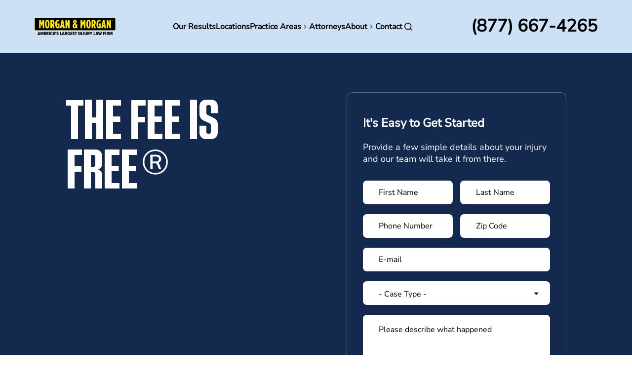

--- FILE ---
content_type: text/html; charset=UTF-8
request_url: https://www.forthepeople.com/node/20933/
body_size: 50974
content:
<!DOCTYPE html><html lang="en" dir="ltr" prefix="og: https://ogp.me/ns#"><head><meta charset="utf-8" /><style nonce="">@font-face{font-family:"Kuunari";font-style:normal;font-weight:500;font-display:swap;src:url("/themes/custom/morgan/fonts/Kuunari/kuunari-bold-compressed.woff2")format("opentype");}@font-face{font-family:"NunitoSans";font-style:normal;font-display:swap;src:url("/themes/custom/morgan/fonts/NunitoSans/NunitoSans.woff2")format("woff2"),url("/themes/custom/morgan/fonts/NunitoSans/NunitoSans.ttf")format("truetype");}</style><script>window.dataLayer = window.dataLayer || [];function gtag(){dataLayer.push(arguments)};gtag("js", new Date());gtag("set", "developer_id.dMDhkMT", true);gtag("config", "G-528NQ197MF", {"groups":"default","page_placeholder":"PLACEHOLDER_page_location"});</script><style>.js img.lazyload:not([src]) { visibility: hidden; }.js img.lazyloaded[data-sizes=auto] { display: block; width: 100%; }</style><meta name="description" content="Morgan &amp; Morgan is America’s Largest Personal Injury Law Firm. 1,000+ Lawyers. Over $30 billion earned. 24/7 free consultation. Contact us today for full details." /><link rel="canonical" href="https://www.forthepeople.com/" /><meta name="robots" content="noindex, nofollow" /><meta property="og:url" content="https://www.forthepeople.com/" /><meta property="og:title" content="ftp-v3" /><meta property="og:image" content="https://forthepeople.com/themes/custom/ftp/images/favicons/MM_220x220.png" /><meta name="twitter:card" content="summary" /><meta name="twitter:site" content="@forthepeople" /><meta name="twitter:title" content="Morgan &amp; Morgan Lawyers | America&#039;s Largest Personal Injury Law Firm" /><meta name="twitter:site:id" content="223509017" /><meta name="twitter:creator" content="223509017" /><meta name="twitter:creator:id" content="@forthepeople" /><meta name="twitter:image" content="https://forthepeople.com/themes/custom/ftp/images/favicons/Favicon_192x192.png" /><style nonce="">:root{--color-black:#000000;--color-bright-blue:#115099;--color-dark-blue:#132A4E;--color-dark-gray:#999999;--color-light-gray:#f7f7f7;--color-lighthouse:#F3F3F4;--color-medium-gray:#C5C5C5;--color-midnight-gray:#555555;--color-pale-blue:#aecdf1;--color-pale-blue-secondary:#F5F9FD;--color-pale-grey:#F8F8F8;--color-pale-purple:#dcdfe4;--color-porcelain:#F3F6F7;--color-science-blue:#0163d2;--color-solitude:#E6EFFB;--color-tint-black:#1c1d20;--color-tropical-blue:#CCE0F6;--color-white:#FFFFFF;--color-yellow:#FDEB0E;--color-p-100:#f3f8ff;--color-p-200:#daeaff;--color-p-300:#a8ceff;--color-p-400:#5fa4ff;--color-p-500:#2373dc;--color-p-600:#135ebf;--color-p-700:#115099;--color-p-800:#132a4e;--color-p-900:#061e39;--color-s-100:#fffde4;--color-s-200:#ffec00;--color-s-300:#e2d100;--color-n-100:#f5f5f5;--color-n-200:#dfdfdf;--color-n-300:#c0c0c0;--color-n-400:#a0a0a0;--color-n-500:#818181;--color-n-600:#616161;--color-n-700:#414141;--color-n-800:#222222;--color-n-900:#020202;--color-r-100:#fb3748;--color-r-200:#d00416;--color-r-10:#fb37481a;--color-y-100:#ffdb43;--color-y-200:#dfb400;--color-y-10:#ffdb431a;--color-g-100:#84ebb4;--color-g-200:#1fc16b;--color-g-10:#1fc16b1a;--color-b-100:#4c9ffd;--color-b-200:#0163d2;--color-b-300:#0055b6;--stack-0:4px;--stack-1:8px;--stack-2:12px;--stack-3:16px;--stack-4:24px;--stack-5:32px;--stack-6:40px;--stack-7:48px;--stack-8:64px;--stack-9:80px;--stack-10:96px;--stack-11:96px;--stack-12:96px;--stack-13:96px;--border-default:1px;--border-m:1.5px;--border-l:2px;--border-radius-xs:4px;--border-radius-s:8px;--border-radius-m:12px;--border-radius-l:16px;--border-radius-xl:24px;--border-radius-full:999px;--body-xxxl:29px;--body-xxl:26px;--body-xl:23px;--body-lg:20px;--body-md:18px;--body-r:16px;--body-sm:14px;--body-xs:13px;--body-xxs:13px;--body-xxxs:11px;--body-label:16px;--text-display-xl:96px;--text-display-lg:64px;--text-display-md:40px;--text-display-sm:32px;--h1:56px;--h2:48px;--h3:40px;--h4:32px;--h5:24px;--h6:20px;}@media (min-width: 992px){:root{--body-lg:24px;--body-r:18px;--body-sm:16px;}}</style><style nonce="">.color-black{color:#000000;}.color-bg-black{background-color:#000000;}.color-bright-blue{color:#115099;}.color-bg-bright-blue{background-color:#115099;}.color-dark-blue{color:#132A4E;}.color-bg-dark-blue{background-color:#132A4E;}.color-dark-gray{color:#999999;}.color-bg-dark-gray{background-color:#999999;}.color-light-gray{color:#f7f7f7;}.color-bg-light-gray{background-color:#f7f7f7;}.color-lighthouse{color:#F3F3F4;}.color-bg-lighthouse{background-color:#F3F3F4;}.color-medium-gray{color:#C5C5C5;}.color-bg-medium-gray{background-color:#C5C5C5;}.color-midnight-gray{color:#555555;}.color-bg-midnight-gray{background-color:#555555;}.color-pale-blue{color:#aecdf1;}.color-bg-pale-blue{background-color:#aecdf1;}.color-pale-blue-secondary{color:#F5F9FD;}.color-bg-pale-blue-secondary{background-color:#F5F9FD;}.color-pale-grey{color:#F8F8F8;}.color-bg-pale-grey{background-color:#F8F8F8;}.color-pale-purple{color:#dcdfe4;}.color-bg-pale-purple{background-color:#dcdfe4;}.color-porcelain{color:#F3F6F7;}.color-bg-porcelain{background-color:#F3F6F7;}.color-science-blue{color:#0163d2;}.color-bg-science-blue{background-color:#0163d2;}.color-solitude{color:#E6EFFB;}.color-bg-solitude{background-color:#E6EFFB;}.color-tint-black{color:#1c1d20;}.color-bg-tint-black{background-color:#1c1d20;}.color-tropical-blue{color:#CCE0F6;}.color-bg-tropical-blue{background-color:#CCE0F6;}.color-white{color:#FFFFFF;}.color-bg-white{background-color:#FFFFFF;}.color-yellow{color:#FDEB0E;}.color-bg-yellow{background-color:#FDEB0E;}.color-p-100{color:#f3f8ff;}.color-bg-p-100{background-color:#f3f8ff;}.color-p-200{color:#daeaff;}.color-bg-p-200{background-color:#daeaff;}.color-p-300{color:#a8ceff;}.color-bg-p-300{background-color:#a8ceff;}.color-p-400{color:#5fa4ff;}.color-bg-p-400{background-color:#5fa4ff;}.color-p-500{color:#2373dc;}.color-bg-p-500{background-color:#2373dc;}.color-p-600{color:#135ebf;}.color-bg-p-600{background-color:#135ebf;}.color-p-700{color:#115099;}.color-bg-p-700{background-color:#115099;}.color-p-800{color:#132a4e;}.color-bg-p-800{background-color:#132a4e;}.color-p-900{color:#061e39;}.color-bg-p-900{background-color:#061e39;}.color-s-100{color:#fffde4;}.color-bg-s-100{background-color:#fffde4;}.color-s-200{color:#ffec00;}.color-bg-s-200{background-color:#ffec00;}.color-s-300{color:#e2d100;}.color-bg-s-300{background-color:#e2d100;}.color-n-100{color:#f5f5f5;}.color-bg-n-100{background-color:#f5f5f5;}.color-n-200{color:#dfdfdf;}.color-bg-n-200{background-color:#dfdfdf;}.color-n-300{color:#c0c0c0;}.color-bg-n-300{background-color:#c0c0c0;}.color-n-400{color:#a0a0a0;}.color-bg-n-400{background-color:#a0a0a0;}.color-n-500{color:#818181;}.color-bg-n-500{background-color:#818181;}.color-n-600{color:#616161;}.color-bg-n-600{background-color:#616161;}.color-n-700{color:#414141;}.color-bg-n-700{background-color:#414141;}.color-n-800{color:#222222;}.color-bg-n-800{background-color:#222222;}.color-n-900{color:#020202;}.color-bg-n-900{background-color:#020202;}.color-r-100{color:#fb3748;}.color-bg-r-100{background-color:#fb3748;}.color-r-200{color:#d00416;}.color-bg-r-200{background-color:#d00416;}.color-r-10{color:#fb37481a;}.color-bg-r-10{background-color:#fb37481a;}.color-y-100{color:#ffdb43;}.color-bg-y-100{background-color:#ffdb43;}.color-y-200{color:#dfb400;}.color-bg-y-200{background-color:#dfb400;}.color-y-10{color:#ffdb431a;}.color-bg-y-10{background-color:#ffdb431a;}.color-g-100{color:#84ebb4;}.color-bg-g-100{background-color:#84ebb4;}.color-g-200{color:#1fc16b;}.color-bg-g-200{background-color:#1fc16b;}.color-g-10{color:#1fc16b1a;}.color-bg-g-10{background-color:#1fc16b1a;}.color-b-100{color:#4c9ffd;}.color-bg-b-100{background-color:#4c9ffd;}.color-b-200{color:#0163d2;}.color-bg-b-200{background-color:#0163d2;}.color-b-300{color:#0055b6;}.color-bg-b-300{background-color:#0055b6;}.border-default{border-width:1px;}.border-m{border-width:1.5px;}.border-l{border-width:2px;}.border-radius-xs{border-radius:4px;}.border-radius-s{border-radius:8px;}.border-radius-m{border-radius:12px;}.border-radius-l{border-radius:16px;}.border-radius-xl{border-radius:24px;}.border-radius-full{border-radius:999px;}.body-xxxl{font-size:29px;}.body-xxxl-bold{font-size:29px;font-weight:500;}.body-xxl{font-size:26px;}.body-xxl-bold{font-size:26px;font-weight:500;}.body-xl{font-size:23px;}.body-xl-bold{font-size:23px;font-weight:500;}.body-lg{font-size:20px;}.body-lg-bold{font-size:20px;font-weight:500;}.body-lg{font-size:24px;}.body-lg-bold{font-size:24px;font-weight:500;}.body-md{font-size:18px;}.body-md-bold{font-size:18px;font-weight:500;}.body-r{font-size:16px;}.body-r-bold{font-size:16px;font-weight:500;}.body-r{font-size:18px;}.body-r-bold{font-size:18px;font-weight:500;}.body-sm{font-size:14px;}.body-sm-bold{font-size:14px;font-weight:500;}.body-sm{font-size:16px;}.body-sm-bold{font-size:16px;font-weight:500;}.body-xs{font-size:13px;}.body-xs-bold{font-size:13px;font-weight:500;}.body-xxs{font-size:13px;}.body-xxs-bold{font-size:13px;font-weight:500;}.body-xxxs{font-size:11px;}.body-xxxs-bold{font-size:11px;font-weight:500;}.body-label{font-size:16px;}.body-label-bold{font-size:16px;font-weight:500;}.body-sm,.body-sm-bold{font-family:"NunitoSans",sans-serif;font-weight:400;font-size:14px;line-height:21px;letter-spacing:0px;-webkit-font-smoothing:antialiased;}.body-r,.body-r-bold{font-family:"NunitoSans",sans-serif;font-weight:400;font-size:16px;line-height:24px;letter-spacing:0px;-webkit-font-smoothing:antialiased;}.body-lg,.body-lg-bold{font-family:"NunitoSans",sans-serif;font-weight:400;font-size:20px;line-height:24px;letter-spacing:0px;-webkit-font-smoothing:antialiased;}.body-sm-bold{font-weight:500;letter-spacing:0px;-webkit-font-smoothing:antialiased;}.body-r-bold{font-weight:500;letter-spacing:0px;-webkit-font-smoothing:antialiased;}.body-lg-bold{font-weight:500;letter-spacing:0px;-webkit-font-smoothing:antialiased;}h1,.h1{font-family:"NunitoSans",sans-serif;font-weight:900;font-size:40px;line-height:40px;-webkit-font-smoothing:antialiased;}h2,.h2{font-family:"NunitoSans",sans-serif;font-weight:900;font-size:36px;line-height:38px;-webkit-font-smoothing:antialiased;}h3,.h3{font-family:"NunitoSans",sans-serif;font-weight:900;font-size:32px;line-height:36px;-webkit-font-smoothing:antialiased;}h4,.h4{font-family:"NunitoSans",sans-serif;font-weight:900;font-size:24px;line-height:32px;-webkit-font-smoothing:antialiased;}h5,.h5{font-family:"NunitoSans",sans-serif;font-weight:700;font-size:20px;line-height:28px;-webkit-font-smoothing:antialiased;}h6,.h6{font-family:"NunitoSans",sans-serif;font-weight:700;font-size:18px;line-height:22px;-webkit-font-smoothing:antialiased;}.caption-default,caption-default-bold{font-family:"NunitoSans",sans-serif;font-weight:400;font-size:12px;line-height:14px;letter-spacing:0px;}.caption-default-bold{font-family:"NunitoSans",sans-serif;font-weight:500;font-size:12px;line-height:14px;letter-spacing:0px;}.label-sm{font-family:"NunitoSans",sans-serif;font-weight:500;font-size:14px;line-height:14px;letter-spacing:0px;}.label-md,.label-bold{font-family:"NunitoSans",sans-serif;font-weight:500;font-size:16px;line-height:16px;letter-spacing:0px;}.label-bold{font-family:"NunitoSans",sans-serif;font-weight:500;font-size:16px;line-height:16px;letter-spacing:0px;}.text-display-sm{font-family:"Kuunari",sans-serif;font-weight:500;font-size:32px;line-height:30px;letter-spacing:-1px;}.text-display-md{font-family:"Kuunari",sans-serif;font-weight:500;font-size:40px;line-height:36px;letter-spacing:-1px;}.text-display-lg{font-family:"Kuunari",sans-serif;font-weight:500;font-size:64px;line-height:56px;letter-spacing:-2px;}.text-display-xl{font-family:"Kuunari",sans-serif;font-weight:500;font-size:96px;line-height:86px;letter-spacing:-2px;}</style><style nonce="">@media (min-width: 992px){.body-sm,.body-sm-bold{font-size:16px;line-height:24px;}.body-r,.body-r-bold{font-size:18px;line-height:27px;}.body-lg,.body-lg-bold{font-size:24px;line-height:32px;}h1,.h1{font-size:56px;line-height:64px;}h2,.h2{font-size:48px;line-height:58px;}h3,.h3{font-size:40px;line-height:48px;}h4,.h4{font-size:32px;line-height:40px;}h5,.h5{font-size:24px;line-height:31px;}h6,.h6{font-size:20px;line-height:27px;}.text-display-md{font-size:48px;line-height:42px;letter-spacing:-1px}.text-display-lg{font-size:72px;line-height:64px;letter-spacing:-2px}.text-display-xl{font-size:112px;line-height:100px;letter-spacing:-2px}}</style><meta name="Generator" content="Drupal 10 (https://www.drupal.org)" /><meta name="MobileOptimized" content="width" /><meta name="HandheldFriendly" content="true" /><meta name="viewport" content="width=device-width, initial-scale=1.0" /><style nonce="">*,::after,::before{box-sizing:border-box}html{font-family:sans-serif;line-height:1.15;-webkit-text-size-adjust:100%;-webkit-tap-highlight-color:transparent}article,aside,figcaption,figure,footer,header,hgroup,main,nav,section{display:block}body{margin:0;font-family:-apple-system,BlinkMacSystemFont,"Segoe UI",Roboto,"Helvetica Neue",Arial,"Noto Sans","Liberation Sans",sans-serif,"Apple Color Emoji","Segoe UI Emoji","Segoe UI Symbol","Noto Color Emoji";font-size:1rem;font-weight:400;line-height:1.5;color:#212529;text-align:left;background-color:#fff}[tabindex="-1"]:focus:not(:focus-visible){outline:0!important}hr{box-sizing:content-box;height:0;overflow:visible}h1,h2,h3,h4,h5,h6{margin-top:0;margin-bottom:.5rem}p{margin-top:0;margin-bottom:1rem}abbr[data-original-title],abbr[title]{text-decoration:underline;-webkit-text-decoration:underline dotted;text-decoration:underline dotted;cursor:help;border-bottom:0;-webkit-text-decoration-skip-ink:none;text-decoration-skip-ink:none}address{margin-bottom:1rem;font-style:normal;line-height:inherit}dl,ol,ul{margin-top:0;margin-bottom:1rem}ol ol,ol ul,ul ol,ul ul{margin-bottom:0}dt{font-weight:700}dd{margin-bottom:.5rem;margin-left:0}blockquote{margin:0 0 1rem}b,strong{font-weight:bolder}small{font-size:80%}sub,sup{position:relative;font-size:75%;line-height:0;vertical-align:baseline}sub{bottom:-.25em}sup{top:-.5em}a{color:#007bff;text-decoration:none;background-color:transparent}a:hover{color:#0056b3;text-decoration:underline}a:not([href]):not([class]){color:inherit;text-decoration:none}a:not([href]):not([class]):hover{color:inherit;text-decoration:none}code,kbd,pre,samp{font-family:SFMono-Regular,Menlo,Monaco,Consolas,"Liberation Mono","Courier New",monospace;font-size:1em}pre{margin-top:0;margin-bottom:1rem;overflow:auto;-ms-overflow-style:scrollbar}figure{margin:0 0 1rem}img{vertical-align:middle;border-style:none}svg{overflow:hidden;vertical-align:middle}table{border-collapse:collapse}caption{padding-top:.75rem;padding-bottom:.75rem;color:#6c757d;text-align:left;caption-side:bottom}th{text-align:inherit;text-align:-webkit-match-parent}label{display:inline-block;margin-bottom:.5rem}button{border-radius:0}button:focus:not(:focus-visible){outline:0}button,input,optgroup,select,textarea{margin:0;font-family:inherit;font-size:inherit;line-height:inherit}button,input{overflow:visible}button,select{text-transform:none}[role=button]{cursor:pointer}select{word-wrap:normal}[type=button],[type=reset],[type=submit],button{-webkit-appearance:button}[type=button]:not(:disabled),[type=reset]:not(:disabled),[type=submit]:not(:disabled),button:not(:disabled){cursor:pointer}[type=button]::-moz-focus-inner,[type=reset]::-moz-focus-inner,[type=submit]::-moz-focus-inner,button::-moz-focus-inner{padding:0;border-style:none}input[type=checkbox],input[type=radio]{box-sizing:border-box;padding:0}textarea{overflow:auto;resize:vertical}fieldset{min-width:0;padding:0;margin:0;border:0}legend{display:block;width:100%;max-width:100%;padding:0;margin-bottom:.5rem;font-size:1.5rem;line-height:inherit;color:inherit;white-space:normal}progress{vertical-align:baseline}[type=number]::-webkit-inner-spin-button,[type=number]::-webkit-outer-spin-button{height:auto}[type=search]{outline-offset:-2px;-webkit-appearance:none}[type=search]::-webkit-search-decoration{-webkit-appearance:none}::-webkit-file-upload-button{font:inherit;-webkit-appearance:button}output{display:inline-block}summary{display:list-item;cursor:pointer}template{display:none}[hidden]{display:none!important}
</style><style nonce="">html{box-sizing:border-box;-ms-overflow-style:scrollbar}*,::after,::before{box-sizing:inherit}.container,.container-fluid,.container-lg,.container-md,.container-sm,.container-xl{width:100%;padding-right:15px;padding-left:15px;margin-right:auto;margin-left:auto}@media (min-width:576px){.container,.container-sm{max-width:540px}}@media (min-width:768px){.container,.container-md,.container-sm{max-width:720px}}@media (min-width:992px){.container,.container-lg,.container-md,.container-sm{max-width:960px}}@media (min-width:1200px){.container,.container-lg,.container-md,.container-sm,.container-xl{max-width:1140px}}.row{display:-ms-flexbox;display:flex;-ms-flex-wrap:wrap;flex-wrap:wrap;margin-right:-15px;margin-left:-15px}.no-gutters{margin-right:0;margin-left:0}.no-gutters>.col,.no-gutters>[class*=col-]{padding-right:0;padding-left:0}.col,.col-1,.col-10,.col-11,.col-12,.col-2,.col-3,.col-4,.col-5,.col-6,.col-7,.col-8,.col-9,.col-auto,.col-lg,.col-lg-1,.col-lg-10,.col-lg-11,.col-lg-12,.col-lg-2,.col-lg-3,.col-lg-4,.col-lg-5,.col-lg-6,.col-lg-7,.col-lg-8,.col-lg-9,.col-lg-auto,.col-md,.col-md-1,.col-md-10,.col-md-11,.col-md-12,.col-md-2,.col-md-3,.col-md-4,.col-md-5,.col-md-6,.col-md-7,.col-md-8,.col-md-9,.col-md-auto,.col-sm,.col-sm-1,.col-sm-10,.col-sm-11,.col-sm-12,.col-sm-2,.col-sm-3,.col-sm-4,.col-sm-5,.col-sm-6,.col-sm-7,.col-sm-8,.col-sm-9,.col-sm-auto,.col-xl,.col-xl-1,.col-xl-10,.col-xl-11,.col-xl-12,.col-xl-2,.col-xl-3,.col-xl-4,.col-xl-5,.col-xl-6,.col-xl-7,.col-xl-8,.col-xl-9,.col-xl-auto{position:relative;width:100%;padding-right:15px;padding-left:15px}.col{-ms-flex-preferred-size:0;flex-basis:0;-ms-flex-positive:1;flex-grow:1;max-width:100%}.row-cols-1>*{-ms-flex:0 0 100%;flex:0 0 100%;max-width:100%}.row-cols-2>*{-ms-flex:0 0 50%;flex:0 0 50%;max-width:50%}.row-cols-3>*{-ms-flex:0 0 33.333333%;flex:0 0 33.333333%;max-width:33.333333%}.row-cols-4>*{-ms-flex:0 0 25%;flex:0 0 25%;max-width:25%}.row-cols-5>*{-ms-flex:0 0 20%;flex:0 0 20%;max-width:20%}.row-cols-6>*{-ms-flex:0 0 16.666667%;flex:0 0 16.666667%;max-width:16.666667%}.col-auto{-ms-flex:0 0 auto;flex:0 0 auto;width:auto;max-width:100%}.col-1{-ms-flex:0 0 8.333333%;flex:0 0 8.333333%;max-width:8.333333%}.col-2{-ms-flex:0 0 16.666667%;flex:0 0 16.666667%;max-width:16.666667%}.col-3{-ms-flex:0 0 25%;flex:0 0 25%;max-width:25%}.col-4{-ms-flex:0 0 33.333333%;flex:0 0 33.333333%;max-width:33.333333%}.col-5{-ms-flex:0 0 41.666667%;flex:0 0 41.666667%;max-width:41.666667%}.col-6{-ms-flex:0 0 50%;flex:0 0 50%;max-width:50%}.col-7{-ms-flex:0 0 58.333333%;flex:0 0 58.333333%;max-width:58.333333%}.col-8{-ms-flex:0 0 66.666667%;flex:0 0 66.666667%;max-width:66.666667%}.col-9{-ms-flex:0 0 75%;flex:0 0 75%;max-width:75%}.col-10{-ms-flex:0 0 83.333333%;flex:0 0 83.333333%;max-width:83.333333%}.col-11{-ms-flex:0 0 91.666667%;flex:0 0 91.666667%;max-width:91.666667%}.col-12{-ms-flex:0 0 100%;flex:0 0 100%;max-width:100%}.order-first{-ms-flex-order:-1;order:-1}.order-last{-ms-flex-order:13;order:13}.order-0{-ms-flex-order:0;order:0}.order-1{-ms-flex-order:1;order:1}.order-2{-ms-flex-order:2;order:2}.order-3{-ms-flex-order:3;order:3}.order-4{-ms-flex-order:4;order:4}.order-5{-ms-flex-order:5;order:5}.order-6{-ms-flex-order:6;order:6}.order-7{-ms-flex-order:7;order:7}.order-8{-ms-flex-order:8;order:8}.order-9{-ms-flex-order:9;order:9}.order-10{-ms-flex-order:10;order:10}.order-11{-ms-flex-order:11;order:11}.order-12{-ms-flex-order:12;order:12}.offset-1{margin-left:8.333333%}.offset-2{margin-left:16.666667%}.offset-3{margin-left:25%}.offset-4{margin-left:33.333333%}.offset-5{margin-left:41.666667%}.offset-6{margin-left:50%}.offset-7{margin-left:58.333333%}.offset-8{margin-left:66.666667%}.offset-9{margin-left:75%}.offset-10{margin-left:83.333333%}.offset-11{margin-left:91.666667%}@media (min-width:576px){.col-sm{-ms-flex-preferred-size:0;flex-basis:0;-ms-flex-positive:1;flex-grow:1;max-width:100%}.row-cols-sm-1>*{-ms-flex:0 0 100%;flex:0 0 100%;max-width:100%}.row-cols-sm-2>*{-ms-flex:0 0 50%;flex:0 0 50%;max-width:50%}.row-cols-sm-3>*{-ms-flex:0 0 33.333333%;flex:0 0 33.333333%;max-width:33.333333%}.row-cols-sm-4>*{-ms-flex:0 0 25%;flex:0 0 25%;max-width:25%}.row-cols-sm-5>*{-ms-flex:0 0 20%;flex:0 0 20%;max-width:20%}.row-cols-sm-6>*{-ms-flex:0 0 16.666667%;flex:0 0 16.666667%;max-width:16.666667%}.col-sm-auto{-ms-flex:0 0 auto;flex:0 0 auto;width:auto;max-width:100%}.col-sm-1{-ms-flex:0 0 8.333333%;flex:0 0 8.333333%;max-width:8.333333%}.col-sm-2{-ms-flex:0 0 16.666667%;flex:0 0 16.666667%;max-width:16.666667%}.col-sm-3{-ms-flex:0 0 25%;flex:0 0 25%;max-width:25%}.col-sm-4{-ms-flex:0 0 33.333333%;flex:0 0 33.333333%;max-width:33.333333%}.col-sm-5{-ms-flex:0 0 41.666667%;flex:0 0 41.666667%;max-width:41.666667%}.col-sm-6{-ms-flex:0 0 50%;flex:0 0 50%;max-width:50%}.col-sm-7{-ms-flex:0 0 58.333333%;flex:0 0 58.333333%;max-width:58.333333%}.col-sm-8{-ms-flex:0 0 66.666667%;flex:0 0 66.666667%;max-width:66.666667%}.col-sm-9{-ms-flex:0 0 75%;flex:0 0 75%;max-width:75%}.col-sm-10{-ms-flex:0 0 83.333333%;flex:0 0 83.333333%;max-width:83.333333%}.col-sm-11{-ms-flex:0 0 91.666667%;flex:0 0 91.666667%;max-width:91.666667%}.col-sm-12{-ms-flex:0 0 100%;flex:0 0 100%;max-width:100%}.order-sm-first{-ms-flex-order:-1;order:-1}.order-sm-last{-ms-flex-order:13;order:13}.order-sm-0{-ms-flex-order:0;order:0}.order-sm-1{-ms-flex-order:1;order:1}.order-sm-2{-ms-flex-order:2;order:2}.order-sm-3{-ms-flex-order:3;order:3}.order-sm-4{-ms-flex-order:4;order:4}.order-sm-5{-ms-flex-order:5;order:5}.order-sm-6{-ms-flex-order:6;order:6}.order-sm-7{-ms-flex-order:7;order:7}.order-sm-8{-ms-flex-order:8;order:8}.order-sm-9{-ms-flex-order:9;order:9}.order-sm-10{-ms-flex-order:10;order:10}.order-sm-11{-ms-flex-order:11;order:11}.order-sm-12{-ms-flex-order:12;order:12}.offset-sm-0{margin-left:0}.offset-sm-1{margin-left:8.333333%}.offset-sm-2{margin-left:16.666667%}.offset-sm-3{margin-left:25%}.offset-sm-4{margin-left:33.333333%}.offset-sm-5{margin-left:41.666667%}.offset-sm-6{margin-left:50%}.offset-sm-7{margin-left:58.333333%}.offset-sm-8{margin-left:66.666667%}.offset-sm-9{margin-left:75%}.offset-sm-10{margin-left:83.333333%}.offset-sm-11{margin-left:91.666667%}}@media (min-width:768px){.col-md{-ms-flex-preferred-size:0;flex-basis:0;-ms-flex-positive:1;flex-grow:1;max-width:100%}.row-cols-md-1>*{-ms-flex:0 0 100%;flex:0 0 100%;max-width:100%}.row-cols-md-2>*{-ms-flex:0 0 50%;flex:0 0 50%;max-width:50%}.row-cols-md-3>*{-ms-flex:0 0 33.333333%;flex:0 0 33.333333%;max-width:33.333333%}.row-cols-md-4>*{-ms-flex:0 0 25%;flex:0 0 25%;max-width:25%}.row-cols-md-5>*{-ms-flex:0 0 20%;flex:0 0 20%;max-width:20%}.row-cols-md-6>*{-ms-flex:0 0 16.666667%;flex:0 0 16.666667%;max-width:16.666667%}.col-md-auto{-ms-flex:0 0 auto;flex:0 0 auto;width:auto;max-width:100%}.col-md-1{-ms-flex:0 0 8.333333%;flex:0 0 8.333333%;max-width:8.333333%}.col-md-2{-ms-flex:0 0 16.666667%;flex:0 0 16.666667%;max-width:16.666667%}.col-md-3{-ms-flex:0 0 25%;flex:0 0 25%;max-width:25%}.col-md-4{-ms-flex:0 0 33.333333%;flex:0 0 33.333333%;max-width:33.333333%}.col-md-5{-ms-flex:0 0 41.666667%;flex:0 0 41.666667%;max-width:41.666667%}.col-md-6{-ms-flex:0 0 50%;flex:0 0 50%;max-width:50%}.col-md-7{-ms-flex:0 0 58.333333%;flex:0 0 58.333333%;max-width:58.333333%}.col-md-8{-ms-flex:0 0 66.666667%;flex:0 0 66.666667%;max-width:66.666667%}.col-md-9{-ms-flex:0 0 75%;flex:0 0 75%;max-width:75%}.col-md-10{-ms-flex:0 0 83.333333%;flex:0 0 83.333333%;max-width:83.333333%}.col-md-11{-ms-flex:0 0 91.666667%;flex:0 0 91.666667%;max-width:91.666667%}.col-md-12{-ms-flex:0 0 100%;flex:0 0 100%;max-width:100%}.order-md-first{-ms-flex-order:-1;order:-1}.order-md-last{-ms-flex-order:13;order:13}.order-md-0{-ms-flex-order:0;order:0}.order-md-1{-ms-flex-order:1;order:1}.order-md-2{-ms-flex-order:2;order:2}.order-md-3{-ms-flex-order:3;order:3}.order-md-4{-ms-flex-order:4;order:4}.order-md-5{-ms-flex-order:5;order:5}.order-md-6{-ms-flex-order:6;order:6}.order-md-7{-ms-flex-order:7;order:7}.order-md-8{-ms-flex-order:8;order:8}.order-md-9{-ms-flex-order:9;order:9}.order-md-10{-ms-flex-order:10;order:10}.order-md-11{-ms-flex-order:11;order:11}.order-md-12{-ms-flex-order:12;order:12}.offset-md-0{margin-left:0}.offset-md-1{margin-left:8.333333%}.offset-md-2{margin-left:16.666667%}.offset-md-3{margin-left:25%}.offset-md-4{margin-left:33.333333%}.offset-md-5{margin-left:41.666667%}.offset-md-6{margin-left:50%}.offset-md-7{margin-left:58.333333%}.offset-md-8{margin-left:66.666667%}.offset-md-9{margin-left:75%}.offset-md-10{margin-left:83.333333%}.offset-md-11{margin-left:91.666667%}}@media (min-width:992px){.col-lg{-ms-flex-preferred-size:0;flex-basis:0;-ms-flex-positive:1;flex-grow:1;max-width:100%}.row-cols-lg-1>*{-ms-flex:0 0 100%;flex:0 0 100%;max-width:100%}.row-cols-lg-2>*{-ms-flex:0 0 50%;flex:0 0 50%;max-width:50%}.row-cols-lg-3>*{-ms-flex:0 0 33.333333%;flex:0 0 33.333333%;max-width:33.333333%}.row-cols-lg-4>*{-ms-flex:0 0 25%;flex:0 0 25%;max-width:25%}.row-cols-lg-5>*{-ms-flex:0 0 20%;flex:0 0 20%;max-width:20%}.row-cols-lg-6>*{-ms-flex:0 0 16.666667%;flex:0 0 16.666667%;max-width:16.666667%}.col-lg-auto{-ms-flex:0 0 auto;flex:0 0 auto;width:auto;max-width:100%}.col-lg-1{-ms-flex:0 0 8.333333%;flex:0 0 8.333333%;max-width:8.333333%}.col-lg-2{-ms-flex:0 0 16.666667%;flex:0 0 16.666667%;max-width:16.666667%}.col-lg-3{-ms-flex:0 0 25%;flex:0 0 25%;max-width:25%}.col-lg-4{-ms-flex:0 0 33.333333%;flex:0 0 33.333333%;max-width:33.333333%}.col-lg-5{-ms-flex:0 0 41.666667%;flex:0 0 41.666667%;max-width:41.666667%}.col-lg-6{-ms-flex:0 0 50%;flex:0 0 50%;max-width:50%}.col-lg-7{-ms-flex:0 0 58.333333%;flex:0 0 58.333333%;max-width:58.333333%}.col-lg-8{-ms-flex:0 0 66.666667%;flex:0 0 66.666667%;max-width:66.666667%}.col-lg-9{-ms-flex:0 0 75%;flex:0 0 75%;max-width:75%}.col-lg-10{-ms-flex:0 0 83.333333%;flex:0 0 83.333333%;max-width:83.333333%}.col-lg-11{-ms-flex:0 0 91.666667%;flex:0 0 91.666667%;max-width:91.666667%}.col-lg-12{-ms-flex:0 0 100%;flex:0 0 100%;max-width:100%}.order-lg-first{-ms-flex-order:-1;order:-1}.order-lg-last{-ms-flex-order:13;order:13}.order-lg-0{-ms-flex-order:0;order:0}.order-lg-1{-ms-flex-order:1;order:1}.order-lg-2{-ms-flex-order:2;order:2}.order-lg-3{-ms-flex-order:3;order:3}.order-lg-4{-ms-flex-order:4;order:4}.order-lg-5{-ms-flex-order:5;order:5}.order-lg-6{-ms-flex-order:6;order:6}.order-lg-7{-ms-flex-order:7;order:7}.order-lg-8{-ms-flex-order:8;order:8}.order-lg-9{-ms-flex-order:9;order:9}.order-lg-10{-ms-flex-order:10;order:10}.order-lg-11{-ms-flex-order:11;order:11}.order-lg-12{-ms-flex-order:12;order:12}.offset-lg-0{margin-left:0}.offset-lg-1{margin-left:8.333333%}.offset-lg-2{margin-left:16.666667%}.offset-lg-3{margin-left:25%}.offset-lg-4{margin-left:33.333333%}.offset-lg-5{margin-left:41.666667%}.offset-lg-6{margin-left:50%}.offset-lg-7{margin-left:58.333333%}.offset-lg-8{margin-left:66.666667%}.offset-lg-9{margin-left:75%}.offset-lg-10{margin-left:83.333333%}.offset-lg-11{margin-left:91.666667%}}@media (min-width:1200px){.col-xl{-ms-flex-preferred-size:0;flex-basis:0;-ms-flex-positive:1;flex-grow:1;max-width:100%}.row-cols-xl-1>*{-ms-flex:0 0 100%;flex:0 0 100%;max-width:100%}.row-cols-xl-2>*{-ms-flex:0 0 50%;flex:0 0 50%;max-width:50%}.row-cols-xl-3>*{-ms-flex:0 0 33.333333%;flex:0 0 33.333333%;max-width:33.333333%}.row-cols-xl-4>*{-ms-flex:0 0 25%;flex:0 0 25%;max-width:25%}.row-cols-xl-5>*{-ms-flex:0 0 20%;flex:0 0 20%;max-width:20%}.row-cols-xl-6>*{-ms-flex:0 0 16.666667%;flex:0 0 16.666667%;max-width:16.666667%}.col-xl-auto{-ms-flex:0 0 auto;flex:0 0 auto;width:auto;max-width:100%}.col-xl-1{-ms-flex:0 0 8.333333%;flex:0 0 8.333333%;max-width:8.333333%}.col-xl-2{-ms-flex:0 0 16.666667%;flex:0 0 16.666667%;max-width:16.666667%}.col-xl-3{-ms-flex:0 0 25%;flex:0 0 25%;max-width:25%}.col-xl-4{-ms-flex:0 0 33.333333%;flex:0 0 33.333333%;max-width:33.333333%}.col-xl-5{-ms-flex:0 0 41.666667%;flex:0 0 41.666667%;max-width:41.666667%}.col-xl-6{-ms-flex:0 0 50%;flex:0 0 50%;max-width:50%}.col-xl-7{-ms-flex:0 0 58.333333%;flex:0 0 58.333333%;max-width:58.333333%}.col-xl-8{-ms-flex:0 0 66.666667%;flex:0 0 66.666667%;max-width:66.666667%}.col-xl-9{-ms-flex:0 0 75%;flex:0 0 75%;max-width:75%}.col-xl-10{-ms-flex:0 0 83.333333%;flex:0 0 83.333333%;max-width:83.333333%}.col-xl-11{-ms-flex:0 0 91.666667%;flex:0 0 91.666667%;max-width:91.666667%}.col-xl-12{-ms-flex:0 0 100%;flex:0 0 100%;max-width:100%}.order-xl-first{-ms-flex-order:-1;order:-1}.order-xl-last{-ms-flex-order:13;order:13}.order-xl-0{-ms-flex-order:0;order:0}.order-xl-1{-ms-flex-order:1;order:1}.order-xl-2{-ms-flex-order:2;order:2}.order-xl-3{-ms-flex-order:3;order:3}.order-xl-4{-ms-flex-order:4;order:4}.order-xl-5{-ms-flex-order:5;order:5}.order-xl-6{-ms-flex-order:6;order:6}.order-xl-7{-ms-flex-order:7;order:7}.order-xl-8{-ms-flex-order:8;order:8}.order-xl-9{-ms-flex-order:9;order:9}.order-xl-10{-ms-flex-order:10;order:10}.order-xl-11{-ms-flex-order:11;order:11}.order-xl-12{-ms-flex-order:12;order:12}.offset-xl-0{margin-left:0}.offset-xl-1{margin-left:8.333333%}.offset-xl-2{margin-left:16.666667%}.offset-xl-3{margin-left:25%}.offset-xl-4{margin-left:33.333333%}.offset-xl-5{margin-left:41.666667%}.offset-xl-6{margin-left:50%}.offset-xl-7{margin-left:58.333333%}.offset-xl-8{margin-left:66.666667%}.offset-xl-9{margin-left:75%}.offset-xl-10{margin-left:83.333333%}.offset-xl-11{margin-left:91.666667%}}.d-none{display:none!important}.d-inline{display:inline!important}.d-inline-block{display:inline-block!important}.d-block{display:block!important}.d-table{display:table!important}.d-table-row{display:table-row!important}.d-table-cell{display:table-cell!important}.d-flex{display:-ms-flexbox!important;display:flex!important}.d-inline-flex{display:-ms-inline-flexbox!important;display:inline-flex!important}@media (min-width:576px){.d-sm-none{display:none!important}.d-sm-inline{display:inline!important}.d-sm-inline-block{display:inline-block!important}.d-sm-block{display:block!important}.d-sm-table{display:table!important}.d-sm-table-row{display:table-row!important}.d-sm-table-cell{display:table-cell!important}.d-sm-flex{display:-ms-flexbox!important;display:flex!important}.d-sm-inline-flex{display:-ms-inline-flexbox!important;display:inline-flex!important}}@media (min-width:768px){.d-md-none{display:none!important}.d-md-inline{display:inline!important}.d-md-inline-block{display:inline-block!important}.d-md-block{display:block!important}.d-md-table{display:table!important}.d-md-table-row{display:table-row!important}.d-md-table-cell{display:table-cell!important}.d-md-flex{display:-ms-flexbox!important;display:flex!important}.d-md-inline-flex{display:-ms-inline-flexbox!important;display:inline-flex!important}}@media (min-width:992px){.d-lg-none{display:none!important}.d-lg-inline{display:inline!important}.d-lg-inline-block{display:inline-block!important}.d-lg-block{display:block!important}.d-lg-table{display:table!important}.d-lg-table-row{display:table-row!important}.d-lg-table-cell{display:table-cell!important}.d-lg-flex{display:-ms-flexbox!important;display:flex!important}.d-lg-inline-flex{display:-ms-inline-flexbox!important;display:inline-flex!important}}@media (min-width:1200px){.d-xl-none{display:none!important}.d-xl-inline{display:inline!important}.d-xl-inline-block{display:inline-block!important}.d-xl-block{display:block!important}.d-xl-table{display:table!important}.d-xl-table-row{display:table-row!important}.d-xl-table-cell{display:table-cell!important}.d-xl-flex{display:-ms-flexbox!important;display:flex!important}.d-xl-inline-flex{display:-ms-inline-flexbox!important;display:inline-flex!important}}@media print{.d-print-none{display:none!important}.d-print-inline{display:inline!important}.d-print-inline-block{display:inline-block!important}.d-print-block{display:block!important}.d-print-table{display:table!important}.d-print-table-row{display:table-row!important}.d-print-table-cell{display:table-cell!important}.d-print-flex{display:-ms-flexbox!important;display:flex!important}.d-print-inline-flex{display:-ms-inline-flexbox!important;display:inline-flex!important}}.flex-row{-ms-flex-direction:row!important;flex-direction:row!important}.flex-column{-ms-flex-direction:column!important;flex-direction:column!important}.flex-row-reverse{-ms-flex-direction:row-reverse!important;flex-direction:row-reverse!important}.flex-column-reverse{-ms-flex-direction:column-reverse!important;flex-direction:column-reverse!important}.flex-wrap{-ms-flex-wrap:wrap!important;flex-wrap:wrap!important}.flex-nowrap{-ms-flex-wrap:nowrap!important;flex-wrap:nowrap!important}.flex-wrap-reverse{-ms-flex-wrap:wrap-reverse!important;flex-wrap:wrap-reverse!important}.flex-fill{-ms-flex:1 1 auto!important;flex:1 1 auto!important}.flex-grow-0{-ms-flex-positive:0!important;flex-grow:0!important}.flex-grow-1{-ms-flex-positive:1!important;flex-grow:1!important}.flex-shrink-0{-ms-flex-negative:0!important;flex-shrink:0!important}.flex-shrink-1{-ms-flex-negative:1!important;flex-shrink:1!important}.justify-content-start{-ms-flex-pack:start!important;justify-content:flex-start!important}.justify-content-end{-ms-flex-pack:end!important;justify-content:flex-end!important}.justify-content-center{-ms-flex-pack:center!important;justify-content:center!important}.justify-content-between{-ms-flex-pack:justify!important;justify-content:space-between!important}.justify-content-around{-ms-flex-pack:distribute!important;justify-content:space-around!important}.align-items-start{-ms-flex-align:start!important;align-items:flex-start!important}.align-items-end{-ms-flex-align:end!important;align-items:flex-end!important}.align-items-center{-ms-flex-align:center!important;align-items:center!important}.align-items-baseline{-ms-flex-align:baseline!important;align-items:baseline!important}.align-items-stretch{-ms-flex-align:stretch!important;align-items:stretch!important}.align-content-start{-ms-flex-line-pack:start!important;align-content:flex-start!important}.align-content-end{-ms-flex-line-pack:end!important;align-content:flex-end!important}.align-content-center{-ms-flex-line-pack:center!important;align-content:center!important}.align-content-between{-ms-flex-line-pack:justify!important;align-content:space-between!important}.align-content-around{-ms-flex-line-pack:distribute!important;align-content:space-around!important}.align-content-stretch{-ms-flex-line-pack:stretch!important;align-content:stretch!important}.align-self-auto{-ms-flex-item-align:auto!important;align-self:auto!important}.align-self-start{-ms-flex-item-align:start!important;align-self:flex-start!important}.align-self-end{-ms-flex-item-align:end!important;align-self:flex-end!important}.align-self-center{-ms-flex-item-align:center!important;align-self:center!important}.align-self-baseline{-ms-flex-item-align:baseline!important;align-self:baseline!important}.align-self-stretch{-ms-flex-item-align:stretch!important;align-self:stretch!important}@media (min-width:576px){.flex-sm-row{-ms-flex-direction:row!important;flex-direction:row!important}.flex-sm-column{-ms-flex-direction:column!important;flex-direction:column!important}.flex-sm-row-reverse{-ms-flex-direction:row-reverse!important;flex-direction:row-reverse!important}.flex-sm-column-reverse{-ms-flex-direction:column-reverse!important;flex-direction:column-reverse!important}.flex-sm-wrap{-ms-flex-wrap:wrap!important;flex-wrap:wrap!important}.flex-sm-nowrap{-ms-flex-wrap:nowrap!important;flex-wrap:nowrap!important}.flex-sm-wrap-reverse{-ms-flex-wrap:wrap-reverse!important;flex-wrap:wrap-reverse!important}.flex-sm-fill{-ms-flex:1 1 auto!important;flex:1 1 auto!important}.flex-sm-grow-0{-ms-flex-positive:0!important;flex-grow:0!important}.flex-sm-grow-1{-ms-flex-positive:1!important;flex-grow:1!important}.flex-sm-shrink-0{-ms-flex-negative:0!important;flex-shrink:0!important}.flex-sm-shrink-1{-ms-flex-negative:1!important;flex-shrink:1!important}.justify-content-sm-start{-ms-flex-pack:start!important;justify-content:flex-start!important}.justify-content-sm-end{-ms-flex-pack:end!important;justify-content:flex-end!important}.justify-content-sm-center{-ms-flex-pack:center!important;justify-content:center!important}.justify-content-sm-between{-ms-flex-pack:justify!important;justify-content:space-between!important}.justify-content-sm-around{-ms-flex-pack:distribute!important;justify-content:space-around!important}.align-items-sm-start{-ms-flex-align:start!important;align-items:flex-start!important}.align-items-sm-end{-ms-flex-align:end!important;align-items:flex-end!important}.align-items-sm-center{-ms-flex-align:center!important;align-items:center!important}.align-items-sm-baseline{-ms-flex-align:baseline!important;align-items:baseline!important}.align-items-sm-stretch{-ms-flex-align:stretch!important;align-items:stretch!important}.align-content-sm-start{-ms-flex-line-pack:start!important;align-content:flex-start!important}.align-content-sm-end{-ms-flex-line-pack:end!important;align-content:flex-end!important}.align-content-sm-center{-ms-flex-line-pack:center!important;align-content:center!important}.align-content-sm-between{-ms-flex-line-pack:justify!important;align-content:space-between!important}.align-content-sm-around{-ms-flex-line-pack:distribute!important;align-content:space-around!important}.align-content-sm-stretch{-ms-flex-line-pack:stretch!important;align-content:stretch!important}.align-self-sm-auto{-ms-flex-item-align:auto!important;align-self:auto!important}.align-self-sm-start{-ms-flex-item-align:start!important;align-self:flex-start!important}.align-self-sm-end{-ms-flex-item-align:end!important;align-self:flex-end!important}.align-self-sm-center{-ms-flex-item-align:center!important;align-self:center!important}.align-self-sm-baseline{-ms-flex-item-align:baseline!important;align-self:baseline!important}.align-self-sm-stretch{-ms-flex-item-align:stretch!important;align-self:stretch!important}}@media (min-width:768px){.flex-md-row{-ms-flex-direction:row!important;flex-direction:row!important}.flex-md-column{-ms-flex-direction:column!important;flex-direction:column!important}.flex-md-row-reverse{-ms-flex-direction:row-reverse!important;flex-direction:row-reverse!important}.flex-md-column-reverse{-ms-flex-direction:column-reverse!important;flex-direction:column-reverse!important}.flex-md-wrap{-ms-flex-wrap:wrap!important;flex-wrap:wrap!important}.flex-md-nowrap{-ms-flex-wrap:nowrap!important;flex-wrap:nowrap!important}.flex-md-wrap-reverse{-ms-flex-wrap:wrap-reverse!important;flex-wrap:wrap-reverse!important}.flex-md-fill{-ms-flex:1 1 auto!important;flex:1 1 auto!important}.flex-md-grow-0{-ms-flex-positive:0!important;flex-grow:0!important}.flex-md-grow-1{-ms-flex-positive:1!important;flex-grow:1!important}.flex-md-shrink-0{-ms-flex-negative:0!important;flex-shrink:0!important}.flex-md-shrink-1{-ms-flex-negative:1!important;flex-shrink:1!important}.justify-content-md-start{-ms-flex-pack:start!important;justify-content:flex-start!important}.justify-content-md-end{-ms-flex-pack:end!important;justify-content:flex-end!important}.justify-content-md-center{-ms-flex-pack:center!important;justify-content:center!important}.justify-content-md-between{-ms-flex-pack:justify!important;justify-content:space-between!important}.justify-content-md-around{-ms-flex-pack:distribute!important;justify-content:space-around!important}.align-items-md-start{-ms-flex-align:start!important;align-items:flex-start!important}.align-items-md-end{-ms-flex-align:end!important;align-items:flex-end!important}.align-items-md-center{-ms-flex-align:center!important;align-items:center!important}.align-items-md-baseline{-ms-flex-align:baseline!important;align-items:baseline!important}.align-items-md-stretch{-ms-flex-align:stretch!important;align-items:stretch!important}.align-content-md-start{-ms-flex-line-pack:start!important;align-content:flex-start!important}.align-content-md-end{-ms-flex-line-pack:end!important;align-content:flex-end!important}.align-content-md-center{-ms-flex-line-pack:center!important;align-content:center!important}.align-content-md-between{-ms-flex-line-pack:justify!important;align-content:space-between!important}.align-content-md-around{-ms-flex-line-pack:distribute!important;align-content:space-around!important}.align-content-md-stretch{-ms-flex-line-pack:stretch!important;align-content:stretch!important}.align-self-md-auto{-ms-flex-item-align:auto!important;align-self:auto!important}.align-self-md-start{-ms-flex-item-align:start!important;align-self:flex-start!important}.align-self-md-end{-ms-flex-item-align:end!important;align-self:flex-end!important}.align-self-md-center{-ms-flex-item-align:center!important;align-self:center!important}.align-self-md-baseline{-ms-flex-item-align:baseline!important;align-self:baseline!important}.align-self-md-stretch{-ms-flex-item-align:stretch!important;align-self:stretch!important}}@media (min-width:992px){.flex-lg-row{-ms-flex-direction:row!important;flex-direction:row!important}.flex-lg-column{-ms-flex-direction:column!important;flex-direction:column!important}.flex-lg-row-reverse{-ms-flex-direction:row-reverse!important;flex-direction:row-reverse!important}.flex-lg-column-reverse{-ms-flex-direction:column-reverse!important;flex-direction:column-reverse!important}.flex-lg-wrap{-ms-flex-wrap:wrap!important;flex-wrap:wrap!important}.flex-lg-nowrap{-ms-flex-wrap:nowrap!important;flex-wrap:nowrap!important}.flex-lg-wrap-reverse{-ms-flex-wrap:wrap-reverse!important;flex-wrap:wrap-reverse!important}.flex-lg-fill{-ms-flex:1 1 auto!important;flex:1 1 auto!important}.flex-lg-grow-0{-ms-flex-positive:0!important;flex-grow:0!important}.flex-lg-grow-1{-ms-flex-positive:1!important;flex-grow:1!important}.flex-lg-shrink-0{-ms-flex-negative:0!important;flex-shrink:0!important}.flex-lg-shrink-1{-ms-flex-negative:1!important;flex-shrink:1!important}.justify-content-lg-start{-ms-flex-pack:start!important;justify-content:flex-start!important}.justify-content-lg-end{-ms-flex-pack:end!important;justify-content:flex-end!important}.justify-content-lg-center{-ms-flex-pack:center!important;justify-content:center!important}.justify-content-lg-between{-ms-flex-pack:justify!important;justify-content:space-between!important}.justify-content-lg-around{-ms-flex-pack:distribute!important;justify-content:space-around!important}.align-items-lg-start{-ms-flex-align:start!important;align-items:flex-start!important}.align-items-lg-end{-ms-flex-align:end!important;align-items:flex-end!important}.align-items-lg-center{-ms-flex-align:center!important;align-items:center!important}.align-items-lg-baseline{-ms-flex-align:baseline!important;align-items:baseline!important}.align-items-lg-stretch{-ms-flex-align:stretch!important;align-items:stretch!important}.align-content-lg-start{-ms-flex-line-pack:start!important;align-content:flex-start!important}.align-content-lg-end{-ms-flex-line-pack:end!important;align-content:flex-end!important}.align-content-lg-center{-ms-flex-line-pack:center!important;align-content:center!important}.align-content-lg-between{-ms-flex-line-pack:justify!important;align-content:space-between!important}.align-content-lg-around{-ms-flex-line-pack:distribute!important;align-content:space-around!important}.align-content-lg-stretch{-ms-flex-line-pack:stretch!important;align-content:stretch!important}.align-self-lg-auto{-ms-flex-item-align:auto!important;align-self:auto!important}.align-self-lg-start{-ms-flex-item-align:start!important;align-self:flex-start!important}.align-self-lg-end{-ms-flex-item-align:end!important;align-self:flex-end!important}.align-self-lg-center{-ms-flex-item-align:center!important;align-self:center!important}.align-self-lg-baseline{-ms-flex-item-align:baseline!important;align-self:baseline!important}.align-self-lg-stretch{-ms-flex-item-align:stretch!important;align-self:stretch!important}}@media (min-width:1200px){.flex-xl-row{-ms-flex-direction:row!important;flex-direction:row!important}.flex-xl-column{-ms-flex-direction:column!important;flex-direction:column!important}.flex-xl-row-reverse{-ms-flex-direction:row-reverse!important;flex-direction:row-reverse!important}.flex-xl-column-reverse{-ms-flex-direction:column-reverse!important;flex-direction:column-reverse!important}.flex-xl-wrap{-ms-flex-wrap:wrap!important;flex-wrap:wrap!important}.flex-xl-nowrap{-ms-flex-wrap:nowrap!important;flex-wrap:nowrap!important}.flex-xl-wrap-reverse{-ms-flex-wrap:wrap-reverse!important;flex-wrap:wrap-reverse!important}.flex-xl-fill{-ms-flex:1 1 auto!important;flex:1 1 auto!important}.flex-xl-grow-0{-ms-flex-positive:0!important;flex-grow:0!important}.flex-xl-grow-1{-ms-flex-positive:1!important;flex-grow:1!important}.flex-xl-shrink-0{-ms-flex-negative:0!important;flex-shrink:0!important}.flex-xl-shrink-1{-ms-flex-negative:1!important;flex-shrink:1!important}.justify-content-xl-start{-ms-flex-pack:start!important;justify-content:flex-start!important}.justify-content-xl-end{-ms-flex-pack:end!important;justify-content:flex-end!important}.justify-content-xl-center{-ms-flex-pack:center!important;justify-content:center!important}.justify-content-xl-between{-ms-flex-pack:justify!important;justify-content:space-between!important}.justify-content-xl-around{-ms-flex-pack:distribute!important;justify-content:space-around!important}.align-items-xl-start{-ms-flex-align:start!important;align-items:flex-start!important}.align-items-xl-end{-ms-flex-align:end!important;align-items:flex-end!important}.align-items-xl-center{-ms-flex-align:center!important;align-items:center!important}.align-items-xl-baseline{-ms-flex-align:baseline!important;align-items:baseline!important}.align-items-xl-stretch{-ms-flex-align:stretch!important;align-items:stretch!important}.align-content-xl-start{-ms-flex-line-pack:start!important;align-content:flex-start!important}.align-content-xl-end{-ms-flex-line-pack:end!important;align-content:flex-end!important}.align-content-xl-center{-ms-flex-line-pack:center!important;align-content:center!important}.align-content-xl-between{-ms-flex-line-pack:justify!important;align-content:space-between!important}.align-content-xl-around{-ms-flex-line-pack:distribute!important;align-content:space-around!important}.align-content-xl-stretch{-ms-flex-line-pack:stretch!important;align-content:stretch!important}.align-self-xl-auto{-ms-flex-item-align:auto!important;align-self:auto!important}.align-self-xl-start{-ms-flex-item-align:start!important;align-self:flex-start!important}.align-self-xl-end{-ms-flex-item-align:end!important;align-self:flex-end!important}.align-self-xl-center{-ms-flex-item-align:center!important;align-self:center!important}.align-self-xl-baseline{-ms-flex-item-align:baseline!important;align-self:baseline!important}.align-self-xl-stretch{-ms-flex-item-align:stretch!important;align-self:stretch!important}}.m-0{margin:0!important}.mt-0,.my-0{margin-top:0!important}.mr-0,.mx-0{margin-right:0!important}.mb-0,.my-0{margin-bottom:0!important}.ml-0,.mx-0{margin-left:0!important}.m-1{margin:.25rem!important}.mt-1,.my-1{margin-top:.25rem!important}.mr-1,.mx-1{margin-right:.25rem!important}.mb-1,.my-1{margin-bottom:.25rem!important}.ml-1,.mx-1{margin-left:.25rem!important}.m-2{margin:.5rem!important}.mt-2,.my-2{margin-top:.5rem!important}.mr-2,.mx-2{margin-right:.5rem!important}.mb-2,.my-2{margin-bottom:.5rem!important}.ml-2,.mx-2{margin-left:.5rem!important}.m-3{margin:1rem!important}.mt-3,.my-3{margin-top:1rem!important}.mr-3,.mx-3{margin-right:1rem!important}.mb-3,.my-3{margin-bottom:1rem!important}.ml-3,.mx-3{margin-left:1rem!important}.m-4{margin:1.5rem!important}.mt-4,.my-4{margin-top:1.5rem!important}.mr-4,.mx-4{margin-right:1.5rem!important}.mb-4,.my-4{margin-bottom:1.5rem!important}.ml-4,.mx-4{margin-left:1.5rem!important}.m-5{margin:3rem!important}.mt-5,.my-5{margin-top:3rem!important}.mr-5,.mx-5{margin-right:3rem!important}.mb-5,.my-5{margin-bottom:3rem!important}.ml-5,.mx-5{margin-left:3rem!important}.p-0{padding:0!important}.pt-0,.py-0{padding-top:0!important}.pr-0,.px-0{padding-right:0!important}.pb-0,.py-0{padding-bottom:0!important}.pl-0,.px-0{padding-left:0!important}.p-1{padding:.25rem!important}.pt-1,.py-1{padding-top:.25rem!important}.pr-1,.px-1{padding-right:.25rem!important}.pb-1,.py-1{padding-bottom:.25rem!important}.pl-1,.px-1{padding-left:.25rem!important}.p-2{padding:.5rem!important}.pt-2,.py-2{padding-top:.5rem!important}.pr-2,.px-2{padding-right:.5rem!important}.pb-2,.py-2{padding-bottom:.5rem!important}.pl-2,.px-2{padding-left:.5rem!important}.p-3{padding:1rem!important}.pt-3,.py-3{padding-top:1rem!important}.pr-3,.px-3{padding-right:1rem!important}.pb-3,.py-3{padding-bottom:1rem!important}.pl-3,.px-3{padding-left:1rem!important}.p-4{padding:1.5rem!important}.pt-4,.py-4{padding-top:1.5rem!important}.pr-4,.px-4{padding-right:1.5rem!important}.pb-4,.py-4{padding-bottom:1.5rem!important}.pl-4,.px-4{padding-left:1.5rem!important}.p-5{padding:3rem!important}.pt-5,.py-5{padding-top:3rem!important}.pr-5,.px-5{padding-right:3rem!important}.pb-5,.py-5{padding-bottom:3rem!important}.pl-5,.px-5{padding-left:3rem!important}.m-n1{margin:-.25rem!important}.mt-n1,.my-n1{margin-top:-.25rem!important}.mr-n1,.mx-n1{margin-right:-.25rem!important}.mb-n1,.my-n1{margin-bottom:-.25rem!important}.ml-n1,.mx-n1{margin-left:-.25rem!important}.m-n2{margin:-.5rem!important}.mt-n2,.my-n2{margin-top:-.5rem!important}.mr-n2,.mx-n2{margin-right:-.5rem!important}.mb-n2,.my-n2{margin-bottom:-.5rem!important}.ml-n2,.mx-n2{margin-left:-.5rem!important}.m-n3{margin:-1rem!important}.mt-n3,.my-n3{margin-top:-1rem!important}.mr-n3,.mx-n3{margin-right:-1rem!important}.mb-n3,.my-n3{margin-bottom:-1rem!important}.ml-n3,.mx-n3{margin-left:-1rem!important}.m-n4{margin:-1.5rem!important}.mt-n4,.my-n4{margin-top:-1.5rem!important}.mr-n4,.mx-n4{margin-right:-1.5rem!important}.mb-n4,.my-n4{margin-bottom:-1.5rem!important}.ml-n4,.mx-n4{margin-left:-1.5rem!important}.m-n5{margin:-3rem!important}.mt-n5,.my-n5{margin-top:-3rem!important}.mr-n5,.mx-n5{margin-right:-3rem!important}.mb-n5,.my-n5{margin-bottom:-3rem!important}.ml-n5,.mx-n5{margin-left:-3rem!important}.m-auto{margin:auto!important}.mt-auto,.my-auto{margin-top:auto!important}.mr-auto,.mx-auto{margin-right:auto!important}.mb-auto,.my-auto{margin-bottom:auto!important}.ml-auto,.mx-auto{margin-left:auto!important}@media (min-width:576px){.m-sm-0{margin:0!important}.mt-sm-0,.my-sm-0{margin-top:0!important}.mr-sm-0,.mx-sm-0{margin-right:0!important}.mb-sm-0,.my-sm-0{margin-bottom:0!important}.ml-sm-0,.mx-sm-0{margin-left:0!important}.m-sm-1{margin:.25rem!important}.mt-sm-1,.my-sm-1{margin-top:.25rem!important}.mr-sm-1,.mx-sm-1{margin-right:.25rem!important}.mb-sm-1,.my-sm-1{margin-bottom:.25rem!important}.ml-sm-1,.mx-sm-1{margin-left:.25rem!important}.m-sm-2{margin:.5rem!important}.mt-sm-2,.my-sm-2{margin-top:.5rem!important}.mr-sm-2,.mx-sm-2{margin-right:.5rem!important}.mb-sm-2,.my-sm-2{margin-bottom:.5rem!important}.ml-sm-2,.mx-sm-2{margin-left:.5rem!important}.m-sm-3{margin:1rem!important}.mt-sm-3,.my-sm-3{margin-top:1rem!important}.mr-sm-3,.mx-sm-3{margin-right:1rem!important}.mb-sm-3,.my-sm-3{margin-bottom:1rem!important}.ml-sm-3,.mx-sm-3{margin-left:1rem!important}.m-sm-4{margin:1.5rem!important}.mt-sm-4,.my-sm-4{margin-top:1.5rem!important}.mr-sm-4,.mx-sm-4{margin-right:1.5rem!important}.mb-sm-4,.my-sm-4{margin-bottom:1.5rem!important}.ml-sm-4,.mx-sm-4{margin-left:1.5rem!important}.m-sm-5{margin:3rem!important}.mt-sm-5,.my-sm-5{margin-top:3rem!important}.mr-sm-5,.mx-sm-5{margin-right:3rem!important}.mb-sm-5,.my-sm-5{margin-bottom:3rem!important}.ml-sm-5,.mx-sm-5{margin-left:3rem!important}.p-sm-0{padding:0!important}.pt-sm-0,.py-sm-0{padding-top:0!important}.pr-sm-0,.px-sm-0{padding-right:0!important}.pb-sm-0,.py-sm-0{padding-bottom:0!important}.pl-sm-0,.px-sm-0{padding-left:0!important}.p-sm-1{padding:.25rem!important}.pt-sm-1,.py-sm-1{padding-top:.25rem!important}.pr-sm-1,.px-sm-1{padding-right:.25rem!important}.pb-sm-1,.py-sm-1{padding-bottom:.25rem!important}.pl-sm-1,.px-sm-1{padding-left:.25rem!important}.p-sm-2{padding:.5rem!important}.pt-sm-2,.py-sm-2{padding-top:.5rem!important}.pr-sm-2,.px-sm-2{padding-right:.5rem!important}.pb-sm-2,.py-sm-2{padding-bottom:.5rem!important}.pl-sm-2,.px-sm-2{padding-left:.5rem!important}.p-sm-3{padding:1rem!important}.pt-sm-3,.py-sm-3{padding-top:1rem!important}.pr-sm-3,.px-sm-3{padding-right:1rem!important}.pb-sm-3,.py-sm-3{padding-bottom:1rem!important}.pl-sm-3,.px-sm-3{padding-left:1rem!important}.p-sm-4{padding:1.5rem!important}.pt-sm-4,.py-sm-4{padding-top:1.5rem!important}.pr-sm-4,.px-sm-4{padding-right:1.5rem!important}.pb-sm-4,.py-sm-4{padding-bottom:1.5rem!important}.pl-sm-4,.px-sm-4{padding-left:1.5rem!important}.p-sm-5{padding:3rem!important}.pt-sm-5,.py-sm-5{padding-top:3rem!important}.pr-sm-5,.px-sm-5{padding-right:3rem!important}.pb-sm-5,.py-sm-5{padding-bottom:3rem!important}.pl-sm-5,.px-sm-5{padding-left:3rem!important}.m-sm-n1{margin:-.25rem!important}.mt-sm-n1,.my-sm-n1{margin-top:-.25rem!important}.mr-sm-n1,.mx-sm-n1{margin-right:-.25rem!important}.mb-sm-n1,.my-sm-n1{margin-bottom:-.25rem!important}.ml-sm-n1,.mx-sm-n1{margin-left:-.25rem!important}.m-sm-n2{margin:-.5rem!important}.mt-sm-n2,.my-sm-n2{margin-top:-.5rem!important}.mr-sm-n2,.mx-sm-n2{margin-right:-.5rem!important}.mb-sm-n2,.my-sm-n2{margin-bottom:-.5rem!important}.ml-sm-n2,.mx-sm-n2{margin-left:-.5rem!important}.m-sm-n3{margin:-1rem!important}.mt-sm-n3,.my-sm-n3{margin-top:-1rem!important}.mr-sm-n3,.mx-sm-n3{margin-right:-1rem!important}.mb-sm-n3,.my-sm-n3{margin-bottom:-1rem!important}.ml-sm-n3,.mx-sm-n3{margin-left:-1rem!important}.m-sm-n4{margin:-1.5rem!important}.mt-sm-n4,.my-sm-n4{margin-top:-1.5rem!important}.mr-sm-n4,.mx-sm-n4{margin-right:-1.5rem!important}.mb-sm-n4,.my-sm-n4{margin-bottom:-1.5rem!important}.ml-sm-n4,.mx-sm-n4{margin-left:-1.5rem!important}.m-sm-n5{margin:-3rem!important}.mt-sm-n5,.my-sm-n5{margin-top:-3rem!important}.mr-sm-n5,.mx-sm-n5{margin-right:-3rem!important}.mb-sm-n5,.my-sm-n5{margin-bottom:-3rem!important}.ml-sm-n5,.mx-sm-n5{margin-left:-3rem!important}.m-sm-auto{margin:auto!important}.mt-sm-auto,.my-sm-auto{margin-top:auto!important}.mr-sm-auto,.mx-sm-auto{margin-right:auto!important}.mb-sm-auto,.my-sm-auto{margin-bottom:auto!important}.ml-sm-auto,.mx-sm-auto{margin-left:auto!important}}@media (min-width:768px){.m-md-0{margin:0!important}.mt-md-0,.my-md-0{margin-top:0!important}.mr-md-0,.mx-md-0{margin-right:0!important}.mb-md-0,.my-md-0{margin-bottom:0!important}.ml-md-0,.mx-md-0{margin-left:0!important}.m-md-1{margin:.25rem!important}.mt-md-1,.my-md-1{margin-top:.25rem!important}.mr-md-1,.mx-md-1{margin-right:.25rem!important}.mb-md-1,.my-md-1{margin-bottom:.25rem!important}.ml-md-1,.mx-md-1{margin-left:.25rem!important}.m-md-2{margin:.5rem!important}.mt-md-2,.my-md-2{margin-top:.5rem!important}.mr-md-2,.mx-md-2{margin-right:.5rem!important}.mb-md-2,.my-md-2{margin-bottom:.5rem!important}.ml-md-2,.mx-md-2{margin-left:.5rem!important}.m-md-3{margin:1rem!important}.mt-md-3,.my-md-3{margin-top:1rem!important}.mr-md-3,.mx-md-3{margin-right:1rem!important}.mb-md-3,.my-md-3{margin-bottom:1rem!important}.ml-md-3,.mx-md-3{margin-left:1rem!important}.m-md-4{margin:1.5rem!important}.mt-md-4,.my-md-4{margin-top:1.5rem!important}.mr-md-4,.mx-md-4{margin-right:1.5rem!important}.mb-md-4,.my-md-4{margin-bottom:1.5rem!important}.ml-md-4,.mx-md-4{margin-left:1.5rem!important}.m-md-5{margin:3rem!important}.mt-md-5,.my-md-5{margin-top:3rem!important}.mr-md-5,.mx-md-5{margin-right:3rem!important}.mb-md-5,.my-md-5{margin-bottom:3rem!important}.ml-md-5,.mx-md-5{margin-left:3rem!important}.p-md-0{padding:0!important}.pt-md-0,.py-md-0{padding-top:0!important}.pr-md-0,.px-md-0{padding-right:0!important}.pb-md-0,.py-md-0{padding-bottom:0!important}.pl-md-0,.px-md-0{padding-left:0!important}.p-md-1{padding:.25rem!important}.pt-md-1,.py-md-1{padding-top:.25rem!important}.pr-md-1,.px-md-1{padding-right:.25rem!important}.pb-md-1,.py-md-1{padding-bottom:.25rem!important}.pl-md-1,.px-md-1{padding-left:.25rem!important}.p-md-2{padding:.5rem!important}.pt-md-2,.py-md-2{padding-top:.5rem!important}.pr-md-2,.px-md-2{padding-right:.5rem!important}.pb-md-2,.py-md-2{padding-bottom:.5rem!important}.pl-md-2,.px-md-2{padding-left:.5rem!important}.p-md-3{padding:1rem!important}.pt-md-3,.py-md-3{padding-top:1rem!important}.pr-md-3,.px-md-3{padding-right:1rem!important}.pb-md-3,.py-md-3{padding-bottom:1rem!important}.pl-md-3,.px-md-3{padding-left:1rem!important}.p-md-4{padding:1.5rem!important}.pt-md-4,.py-md-4{padding-top:1.5rem!important}.pr-md-4,.px-md-4{padding-right:1.5rem!important}.pb-md-4,.py-md-4{padding-bottom:1.5rem!important}.pl-md-4,.px-md-4{padding-left:1.5rem!important}.p-md-5{padding:3rem!important}.pt-md-5,.py-md-5{padding-top:3rem!important}.pr-md-5,.px-md-5{padding-right:3rem!important}.pb-md-5,.py-md-5{padding-bottom:3rem!important}.pl-md-5,.px-md-5{padding-left:3rem!important}.m-md-n1{margin:-.25rem!important}.mt-md-n1,.my-md-n1{margin-top:-.25rem!important}.mr-md-n1,.mx-md-n1{margin-right:-.25rem!important}.mb-md-n1,.my-md-n1{margin-bottom:-.25rem!important}.ml-md-n1,.mx-md-n1{margin-left:-.25rem!important}.m-md-n2{margin:-.5rem!important}.mt-md-n2,.my-md-n2{margin-top:-.5rem!important}.mr-md-n2,.mx-md-n2{margin-right:-.5rem!important}.mb-md-n2,.my-md-n2{margin-bottom:-.5rem!important}.ml-md-n2,.mx-md-n2{margin-left:-.5rem!important}.m-md-n3{margin:-1rem!important}.mt-md-n3,.my-md-n3{margin-top:-1rem!important}.mr-md-n3,.mx-md-n3{margin-right:-1rem!important}.mb-md-n3,.my-md-n3{margin-bottom:-1rem!important}.ml-md-n3,.mx-md-n3{margin-left:-1rem!important}.m-md-n4{margin:-1.5rem!important}.mt-md-n4,.my-md-n4{margin-top:-1.5rem!important}.mr-md-n4,.mx-md-n4{margin-right:-1.5rem!important}.mb-md-n4,.my-md-n4{margin-bottom:-1.5rem!important}.ml-md-n4,.mx-md-n4{margin-left:-1.5rem!important}.m-md-n5{margin:-3rem!important}.mt-md-n5,.my-md-n5{margin-top:-3rem!important}.mr-md-n5,.mx-md-n5{margin-right:-3rem!important}.mb-md-n5,.my-md-n5{margin-bottom:-3rem!important}.ml-md-n5,.mx-md-n5{margin-left:-3rem!important}.m-md-auto{margin:auto!important}.mt-md-auto,.my-md-auto{margin-top:auto!important}.mr-md-auto,.mx-md-auto{margin-right:auto!important}.mb-md-auto,.my-md-auto{margin-bottom:auto!important}.ml-md-auto,.mx-md-auto{margin-left:auto!important}}@media (min-width:992px){.m-lg-0{margin:0!important}.mt-lg-0,.my-lg-0{margin-top:0!important}.mr-lg-0,.mx-lg-0{margin-right:0!important}.mb-lg-0,.my-lg-0{margin-bottom:0!important}.ml-lg-0,.mx-lg-0{margin-left:0!important}.m-lg-1{margin:.25rem!important}.mt-lg-1,.my-lg-1{margin-top:.25rem!important}.mr-lg-1,.mx-lg-1{margin-right:.25rem!important}.mb-lg-1,.my-lg-1{margin-bottom:.25rem!important}.ml-lg-1,.mx-lg-1{margin-left:.25rem!important}.m-lg-2{margin:.5rem!important}.mt-lg-2,.my-lg-2{margin-top:.5rem!important}.mr-lg-2,.mx-lg-2{margin-right:.5rem!important}.mb-lg-2,.my-lg-2{margin-bottom:.5rem!important}.ml-lg-2,.mx-lg-2{margin-left:.5rem!important}.m-lg-3{margin:1rem!important}.mt-lg-3,.my-lg-3{margin-top:1rem!important}.mr-lg-3,.mx-lg-3{margin-right:1rem!important}.mb-lg-3,.my-lg-3{margin-bottom:1rem!important}.ml-lg-3,.mx-lg-3{margin-left:1rem!important}.m-lg-4{margin:1.5rem!important}.mt-lg-4,.my-lg-4{margin-top:1.5rem!important}.mr-lg-4,.mx-lg-4{margin-right:1.5rem!important}.mb-lg-4,.my-lg-4{margin-bottom:1.5rem!important}.ml-lg-4,.mx-lg-4{margin-left:1.5rem!important}.m-lg-5{margin:3rem!important}.mt-lg-5,.my-lg-5{margin-top:3rem!important}.mr-lg-5,.mx-lg-5{margin-right:3rem!important}.mb-lg-5,.my-lg-5{margin-bottom:3rem!important}.ml-lg-5,.mx-lg-5{margin-left:3rem!important}.p-lg-0{padding:0!important}.pt-lg-0,.py-lg-0{padding-top:0!important}.pr-lg-0,.px-lg-0{padding-right:0!important}.pb-lg-0,.py-lg-0{padding-bottom:0!important}.pl-lg-0,.px-lg-0{padding-left:0!important}.p-lg-1{padding:.25rem!important}.pt-lg-1,.py-lg-1{padding-top:.25rem!important}.pr-lg-1,.px-lg-1{padding-right:.25rem!important}.pb-lg-1,.py-lg-1{padding-bottom:.25rem!important}.pl-lg-1,.px-lg-1{padding-left:.25rem!important}.p-lg-2{padding:.5rem!important}.pt-lg-2,.py-lg-2{padding-top:.5rem!important}.pr-lg-2,.px-lg-2{padding-right:.5rem!important}.pb-lg-2,.py-lg-2{padding-bottom:.5rem!important}.pl-lg-2,.px-lg-2{padding-left:.5rem!important}.p-lg-3{padding:1rem!important}.pt-lg-3,.py-lg-3{padding-top:1rem!important}.pr-lg-3,.px-lg-3{padding-right:1rem!important}.pb-lg-3,.py-lg-3{padding-bottom:1rem!important}.pl-lg-3,.px-lg-3{padding-left:1rem!important}.p-lg-4{padding:1.5rem!important}.pt-lg-4,.py-lg-4{padding-top:1.5rem!important}.pr-lg-4,.px-lg-4{padding-right:1.5rem!important}.pb-lg-4,.py-lg-4{padding-bottom:1.5rem!important}.pl-lg-4,.px-lg-4{padding-left:1.5rem!important}.p-lg-5{padding:3rem!important}.pt-lg-5,.py-lg-5{padding-top:3rem!important}.pr-lg-5,.px-lg-5{padding-right:3rem!important}.pb-lg-5,.py-lg-5{padding-bottom:3rem!important}.pl-lg-5,.px-lg-5{padding-left:3rem!important}.m-lg-n1{margin:-.25rem!important}.mt-lg-n1,.my-lg-n1{margin-top:-.25rem!important}.mr-lg-n1,.mx-lg-n1{margin-right:-.25rem!important}.mb-lg-n1,.my-lg-n1{margin-bottom:-.25rem!important}.ml-lg-n1,.mx-lg-n1{margin-left:-.25rem!important}.m-lg-n2{margin:-.5rem!important}.mt-lg-n2,.my-lg-n2{margin-top:-.5rem!important}.mr-lg-n2,.mx-lg-n2{margin-right:-.5rem!important}.mb-lg-n2,.my-lg-n2{margin-bottom:-.5rem!important}.ml-lg-n2,.mx-lg-n2{margin-left:-.5rem!important}.m-lg-n3{margin:-1rem!important}.mt-lg-n3,.my-lg-n3{margin-top:-1rem!important}.mr-lg-n3,.mx-lg-n3{margin-right:-1rem!important}.mb-lg-n3,.my-lg-n3{margin-bottom:-1rem!important}.ml-lg-n3,.mx-lg-n3{margin-left:-1rem!important}.m-lg-n4{margin:-1.5rem!important}.mt-lg-n4,.my-lg-n4{margin-top:-1.5rem!important}.mr-lg-n4,.mx-lg-n4{margin-right:-1.5rem!important}.mb-lg-n4,.my-lg-n4{margin-bottom:-1.5rem!important}.ml-lg-n4,.mx-lg-n4{margin-left:-1.5rem!important}.m-lg-n5{margin:-3rem!important}.mt-lg-n5,.my-lg-n5{margin-top:-3rem!important}.mr-lg-n5,.mx-lg-n5{margin-right:-3rem!important}.mb-lg-n5,.my-lg-n5{margin-bottom:-3rem!important}.ml-lg-n5,.mx-lg-n5{margin-left:-3rem!important}.m-lg-auto{margin:auto!important}.mt-lg-auto,.my-lg-auto{margin-top:auto!important}.mr-lg-auto,.mx-lg-auto{margin-right:auto!important}.mb-lg-auto,.my-lg-auto{margin-bottom:auto!important}.ml-lg-auto,.mx-lg-auto{margin-left:auto!important}}@media (min-width:1200px){.m-xl-0{margin:0!important}.mt-xl-0,.my-xl-0{margin-top:0!important}.mr-xl-0,.mx-xl-0{margin-right:0!important}.mb-xl-0,.my-xl-0{margin-bottom:0!important}.ml-xl-0,.mx-xl-0{margin-left:0!important}.m-xl-1{margin:.25rem!important}.mt-xl-1,.my-xl-1{margin-top:.25rem!important}.mr-xl-1,.mx-xl-1{margin-right:.25rem!important}.mb-xl-1,.my-xl-1{margin-bottom:.25rem!important}.ml-xl-1,.mx-xl-1{margin-left:.25rem!important}.m-xl-2{margin:.5rem!important}.mt-xl-2,.my-xl-2{margin-top:.5rem!important}.mr-xl-2,.mx-xl-2{margin-right:.5rem!important}.mb-xl-2,.my-xl-2{margin-bottom:.5rem!important}.ml-xl-2,.mx-xl-2{margin-left:.5rem!important}.m-xl-3{margin:1rem!important}.mt-xl-3,.my-xl-3{margin-top:1rem!important}.mr-xl-3,.mx-xl-3{margin-right:1rem!important}.mb-xl-3,.my-xl-3{margin-bottom:1rem!important}.ml-xl-3,.mx-xl-3{margin-left:1rem!important}.m-xl-4{margin:1.5rem!important}.mt-xl-4,.my-xl-4{margin-top:1.5rem!important}.mr-xl-4,.mx-xl-4{margin-right:1.5rem!important}.mb-xl-4,.my-xl-4{margin-bottom:1.5rem!important}.ml-xl-4,.mx-xl-4{margin-left:1.5rem!important}.m-xl-5{margin:3rem!important}.mt-xl-5,.my-xl-5{margin-top:3rem!important}.mr-xl-5,.mx-xl-5{margin-right:3rem!important}.mb-xl-5,.my-xl-5{margin-bottom:3rem!important}.ml-xl-5,.mx-xl-5{margin-left:3rem!important}.p-xl-0{padding:0!important}.pt-xl-0,.py-xl-0{padding-top:0!important}.pr-xl-0,.px-xl-0{padding-right:0!important}.pb-xl-0,.py-xl-0{padding-bottom:0!important}.pl-xl-0,.px-xl-0{padding-left:0!important}.p-xl-1{padding:.25rem!important}.pt-xl-1,.py-xl-1{padding-top:.25rem!important}.pr-xl-1,.px-xl-1{padding-right:.25rem!important}.pb-xl-1,.py-xl-1{padding-bottom:.25rem!important}.pl-xl-1,.px-xl-1{padding-left:.25rem!important}.p-xl-2{padding:.5rem!important}.pt-xl-2,.py-xl-2{padding-top:.5rem!important}.pr-xl-2,.px-xl-2{padding-right:.5rem!important}.pb-xl-2,.py-xl-2{padding-bottom:.5rem!important}.pl-xl-2,.px-xl-2{padding-left:.5rem!important}.p-xl-3{padding:1rem!important}.pt-xl-3,.py-xl-3{padding-top:1rem!important}.pr-xl-3,.px-xl-3{padding-right:1rem!important}.pb-xl-3,.py-xl-3{padding-bottom:1rem!important}.pl-xl-3,.px-xl-3{padding-left:1rem!important}.p-xl-4{padding:1.5rem!important}.pt-xl-4,.py-xl-4{padding-top:1.5rem!important}.pr-xl-4,.px-xl-4{padding-right:1.5rem!important}.pb-xl-4,.py-xl-4{padding-bottom:1.5rem!important}.pl-xl-4,.px-xl-4{padding-left:1.5rem!important}.p-xl-5{padding:3rem!important}.pt-xl-5,.py-xl-5{padding-top:3rem!important}.pr-xl-5,.px-xl-5{padding-right:3rem!important}.pb-xl-5,.py-xl-5{padding-bottom:3rem!important}.pl-xl-5,.px-xl-5{padding-left:3rem!important}.m-xl-n1{margin:-.25rem!important}.mt-xl-n1,.my-xl-n1{margin-top:-.25rem!important}.mr-xl-n1,.mx-xl-n1{margin-right:-.25rem!important}.mb-xl-n1,.my-xl-n1{margin-bottom:-.25rem!important}.ml-xl-n1,.mx-xl-n1{margin-left:-.25rem!important}.m-xl-n2{margin:-.5rem!important}.mt-xl-n2,.my-xl-n2{margin-top:-.5rem!important}.mr-xl-n2,.mx-xl-n2{margin-right:-.5rem!important}.mb-xl-n2,.my-xl-n2{margin-bottom:-.5rem!important}.ml-xl-n2,.mx-xl-n2{margin-left:-.5rem!important}.m-xl-n3{margin:-1rem!important}.mt-xl-n3,.my-xl-n3{margin-top:-1rem!important}.mr-xl-n3,.mx-xl-n3{margin-right:-1rem!important}.mb-xl-n3,.my-xl-n3{margin-bottom:-1rem!important}.ml-xl-n3,.mx-xl-n3{margin-left:-1rem!important}.m-xl-n4{margin:-1.5rem!important}.mt-xl-n4,.my-xl-n4{margin-top:-1.5rem!important}.mr-xl-n4,.mx-xl-n4{margin-right:-1.5rem!important}.mb-xl-n4,.my-xl-n4{margin-bottom:-1.5rem!important}.ml-xl-n4,.mx-xl-n4{margin-left:-1.5rem!important}.m-xl-n5{margin:-3rem!important}.mt-xl-n5,.my-xl-n5{margin-top:-3rem!important}.mr-xl-n5,.mx-xl-n5{margin-right:-3rem!important}.mb-xl-n5,.my-xl-n5{margin-bottom:-3rem!important}.ml-xl-n5,.mx-xl-n5{margin-left:-3rem!important}.m-xl-auto{margin:auto!important}.mt-xl-auto,.my-xl-auto{margin-top:auto!important}.mr-xl-auto,.mx-xl-auto{margin-right:auto!important}.mb-xl-auto,.my-xl-auto{margin-bottom:auto!important}.ml-xl-auto,.mx-xl-auto{margin-left:auto!important}}
</style><style nonce="">﻿.container,.col-1,.col-2,.col-3,.col-4,.col-5,.col-6,.col-7,.col-8,.col-9,.col-10,.col-11,.col-12{padding-left:0;padding-right:0}.divider__wrapper{position:relative}.divider.tint-black::after{content:" ";display:inline-block;background:var(--white);bottom:0;height:1px;width:100%}.divider.black::after{content:" ";display:inline-block;background:var(--black);bottom:0;height:1px;width:100%}.collapse:not(.show){display:none}.fixed-bottom{position:fixed;right:0;bottom:0;left:0;z-index:1030}.w-100{width:100%}.w-75{width:75%}.h-auto{height:auto}.mw-100{max-width:100%}:root{--bright-blue: #115099;--yellow: #FDEB0E;--yale-blue: #336699;--sky-blue: #88BCE5;--light-blue: #C5DCEE;--pale-blue: #aecdf1;--dark-blue: #132A4E;--tropical-blue: #CCE0F6;--science-blue: #0163d2;--pale-yellow: #FAF7C4;--pale-purple: #DCDFE4;--solitude: #E6EFFB;--pattens-blue: #DCF3FF;--post-blue: #B3C8DF;--bermuda-blue: #798CA4;--french-blue: #BDDAFE;--madison-blue: #0D3B70;--white: #FFFFFF;--lighthouse: #F3F3F4;--porcelain: #F3F6F7;--light-gray: #F7F7F7;--light-medium-gray: #D9D9D9;--medium-gray: #C5C5C5;--pale-grey: #F8F8F8;--dark-gray: #999999;--midnight-gray: #555555;--tint-black: #1c1d20;--black: #000;--color-text: var(--black);--color-link: var(--bright-blue);--color-link-hover: var(--dark-blue);--btn-primary-bg: var(--yellow);--btn-primary-hover: var(--pale-yellow);--btn-primary-active: #E7D607;--btn-primary-label: var(--black);--btn-secondary-bg: var(--dark-blue);--btn-secondary-hover: #455875;--btn-secondary-active: var(--black);--btn-secondary-label: var(--white);--btn-terniary-bg: var(--dark-blue);--btn-terniary-hover: #576D8F;--btn-terniary-active: var(--pale-blue);--btn-terniary-label: var(--gray-10);--btn-accent-bg: var(--color-accent);--btn-accent-hover: var(--color-accent-light);--btn-accent-active: var(--color-accent-dark);--btn-accent-label: var(--white);--btn-disabled-bg: var(--gray-2);--btn-disabled-label: var(--gray-10);--primary: #132a4e;--screen-xs-min: 0px;--screen-xs-max: 766px;--screen-sm-min: 0px;--screen-sm-max: 766px;--screen-md-min: 767px;--screen-md-max: 991px;--screen-lg-min: 992px;--screen-lg-max: 220000px;--screen-xl-min: 992px;--screen-xl-max: 220000px}.btn,.btn--blue,.btn--light-blue,.btn--pale-blue,.btn--white,.btn--yellow{width:-webkit-fit-content;width:-moz-fit-content;width:fit-content;display:-webkit-box;display:-ms-flexbox;display:flex;-webkit-box-align:center;-ms-flex-align:center;align-items:center;-webkit-box-pack:center;-ms-flex-pack:center;justify-content:center;gap:4px;font-weight:var(--fw-500);line-height:1;padding:var(--stack-3);-webkit-transition:background-color .4s;-o-transition:background-color .4s;transition:background-color .4s}.btn svg,.btn--blue svg,.btn--light-blue svg,.btn--pale-blue svg,.btn--white svg,.btn--yellow svg{width:1em;height:1em;-ms-flex-negative:0;flex-shrink:0;fill:currentColor}.btn--yellow{background:linear-gradient(180deg, #ffec00 41.83%, #e2d100 100%);color:var(--black);border-radius:8px}.btn--yellow:focus.focus-visible,.btn--yellow:hover{background:#d6c602;color:var(--black)}.btn--blue{background-color:var(--dark-blue);color:var(--white)}.btn--blue:focus.focus-visible,.btn--blue:hover{background-color:#091425;color:var(--white)}.btn--light-blue{background-color:rgba(19,42,78,.15);color:var(--black)}.btn--light-blue:focus.focus-visible,.btn--light-blue:hover{background-color:rgba(0,0,0,.15);color:var(--black)}.btn--pale-blue{background-color:var(--pale-blue);color:var(--black)}.btn--white{background-color:#fff;color:var(--black)}.btn--white:focus.focus-visible,.btn--white:hover{background-color:var(--solitude);color:var(--black)}button,input,optgroup,select,textarea{font:inherit;margin:0}button,input{overflow:visible}button,select{text-transform:none}button,input,select{outline:0}button{border:none;padding:0;background:0 0;cursor:pointer;color:inherit}[type=button],[type=reset],[type=submit],button{-webkit-appearance:button}[type=button]::-moz-focus-inner,[type=reset]::-moz-focus-inner,[type=submit]::-moz-focus-inner,button::-moz-focus-inner{border-style:none;padding:0}[type=button]:-moz-focusring,[type=reset]:-moz-focusring,[type=submit]:-moz-focusring,button:-moz-focusring{outline:ButtonText dotted 1px}button{outline:0}.btn-octane{font-family:"NunitoSans",sans-serif;font-size:16px;font-weight:var(--fw-500);line-height:16px;padding:16px 26px;border-radius:8px;background:linear-gradient(180deg, #FFEC00 41.83%, #E2D100);box-shadow:0 2px 4px rgba(0,0,0,.1),0 4px 5px rgba(0,0,0,.07),0 1px 10px rgba(0,0,0,.06);-webkit-font-smoothing:antialiased}@media screen and (min-width: 992px){.btn-octane{padding:16px 32px}}input{border:none}input,select{outline:0}.form-item,.form-actions{margin-top:0;margin-bottom:0}form.user-login-form{width:90%;max-width:500px;margin:40px auto}form.user-login-form .form-actions{margin:20px 0}form.user-login-form .form-type-textfield{margin-bottom:var(--stack-5)}form.user-login-form input.form-text{border:1px solid var(--dark-gray);width:100%;line-height:2}@media screen and (max-width: 991px){.hero__form .apollo-form--wrapper .disclaimer__wrapper{margin-bottom:25px}}form.apollo-form div.form-item input.apollo-field,form.apollo-form div.form-item select.apollo-field,form.apollo-form div.form-item textarea.apollo-field{border-radius:var(--stack-1)}form.apollo-form div.form-item select.apollo-field{background:url('data:image/svg+xml,<svg width="24" height="25" viewBox="0 0 24 25" fill="none" xmlns="http://www.w3.org/2000/svg"><path d="M12 15.6098L7 10.6348H17L12 15.6098Z" fill="black"/></svg>') right 16px center no-repeat,var(--white)}form.apollo-form button.apollo-field--submit{border-radius:var(--stack-1);height:48px;box-shadow:rgba(0,0,0,.1) 0px 2px 4px 0px,rgba(0,0,0,.07) 0px 4px 5px 0px,rgba(0,0,0,.06) 0px 1px 10px 0px}form.apollo-form button.apollo-field--submit .form-submit-btn__text{font-size:var(--body-r);font-weight:var(--font-secondary-weight-bold);line-height:1.1;text-align:center;text-transform:none}form.apollo-form button.apollo-field--submit:hover{background:linear-gradient(180deg, #ffec00 41.83%, #e2d100 100%);box-shadow:none;text-decoration:underline}div.apollo-form--wrapper .disclaimer__wrapper{font-size:12px;text-align:center;line-height:14px;color:var(--white)}.color-bg-dark-blue .apollo-form--wrapper h2.editable-form--title,.color-bg-dark-blue .apollo-form--wrapper div.editable-form--body{color:var(--white)}header{position:sticky;top:0;left:0;width:100%;z-index:11;background-color:#132a4e;min-height:92px}header.dark-gray .cls-1,header.tint-black .cls-1,header.dark-blue .cls-1,header.science-blue .cls-1{fill:#fdeb07}header.dark-gray .cls-3,header.tint-black .cls-3,header.dark-blue .cls-3,header.science-blue .cls-3{fill:#fff}header.js-is-sticky>nav,header.js-is-stuck>nav{background-color:#fff !important;color:#000 !important;box-shadow:0px 4px 8px 0px rgba(0,0,0,.08)}header.js-is-stuck>nav a,header.js-is-stuck>nav button{color:#000 !important}header.js-is-sticky .header__bottom .header__phone,header.js-is-stuck .header__bottom .header__phone{color:#000 !important}header.js-is-sticky .header__bottom .nav__btn:hover,header.js-is-sticky .header__bottom .nav__search-btn:hover,header.js-is-sticky .header__bottom .nav__link:hover,header.js-is-stuck .header__bottom .nav__btn:hover,header.js-is-stuck .header__bottom .nav__search-btn:hover,header.js-is-stuck .header__bottom .nav__link:hover{color:#000}@media screen and (min-width: 992px){header.js-is-sticky .nav__link,header.js-is-sticky .nav__btn,header.js-is-sticky .act .nav__link,header.js-is-sticky .act .nav__btn,header.js-is-stuck .nav__link,header.js-is-stuck .nav__btn,header.js-is-stuck .act .nav__link,header.js-is-stuck .act .nav__btn{color:#000 !important}}header.js-is-sticky .nav__search-btn svg,header.js-is-stuck .nav__search-btn svg{fill:#000 !important}header.js-is-sticky .burger::after,header.js-is-sticky .burger::before,header.js-is-sticky .burger__line,header.js-is-stuck .burger::after,header.js-is-stuck .burger::before,header.js-is-stuck .burger__line{background-color:#000 !important}header.js-is-sticky .cls-1,header.js-is-sticky .cls-3,header.js-is-stuck .cls-1,header.js-is-stuck .cls-3{fill:#000}header.js-is-sticky>nav.navbar .header__phone,header.js-is-sticky>nav.navbar .header__phone .call-now{color:#000 !important}header.js-is-sticky .header__phone .call-now .cls{fill:#000}@media(min-width: 768px){.header__top{height:65px}.header__top-container{padding:0 var(--containerPadding)}.header__top-text{font-size:15px;font-weight:var(--fw-600)}.header__top-text span{display:inline}}@media(min-width: 1024px){.header__bottom{padding:32px;min-height:92px}.header__bottom-container{justify-content:flex-start;gap:32px}}.region-content{padding:0}.stacked-max-width-100>div{max-width:100%}#block-morgan-local-tasks,#block-morgan-help,#entity-view-display-layout-builder-form{padding-left:10px;padding-right:10px}#entity-view-display-layout-builder-form>div.form-actions>input:first-child{float:left;margin-right:20px}.pt-7{padding-top:70px}.pb-7{padding-bottom:70px}.pt-10{padding-top:100px}.pb-10{padding-bottom:100px}.container-full-width.layout--mm-outer-wrapper{padding-left:0 !important;padding-right:0 !important;margin-top:0 !important;margin-bottom:0 !important}a{background-color:rgba(0,0,0,0);text-decoration:none;color:inherit}a:hover{color:inherit;text-decoration:underline}.main a{text-decoration:underline}ol,ul{list-style-type:none}ul{padding-left:0}ul.list-style__checkmark{list-style-image:url("data:image/svg+xml,%3Csvg xmlns='http://www.w3.org/2000/svg' width='20' height='14' viewBox='0 0 20 14' fill='none'%3E%3Cpath d='M7.02552 13.825L0.492188 7.2917L1.74635 6.03753L7.02552 11.3167L18.2255 0.116699L19.4797 1.37087L7.02552 13.825Z' fill='black'/%3E%3C/svg%3E")}ul.list-style__checkmark li{padding-bottom:20px}ul.list-style__checkmark li:last-of-type{padding-bottom:0px}header>nav.navbar{position:relative;display:flex;flex-wrap:nowrap;align-items:center;justify-content:space-between;padding:0 10px;gap:20px;min-height:107px}@media screen and (max-width: 991px){header>nav.navbar{padding:0 20px}}header>nav.navbar .branding{min-width:152px;display:flex;align-items:center}header>nav.navbar .container-fluid{flex-wrap:nowrap;align-items:center;justify-content:space-between}@media screen and (max-width: 991px){header>nav.navbar .container-fluid{max-width:100%}}header>nav.navbar .mobile-nav-toggle{position:absolute;top:27px;right:15px}@media(max-width: 1023px){header>nav.navbar .additional-wrapper{display:flex;gap:20px;align-items:center}header>nav.navbar .mobile-nav-toggle{display:none}}header>nav.navbar .header__phone{font-size:var(--heading-xl);font-weight:var(--sfw-900);line-height:1;color:#fdeb0e;text-transform:uppercase;margin-left:auto}header>nav.navbar .header__phone .mobi{font-size:var(--heading-xl-mobile);font-weight:var(--sfw-900);text-align:center}header>nav.navbar .header__phone .mobi span{font-size:12px;font-weight:var(--fw-500);border-bottom:1px solid currentColor;display:block}header>nav.navbar .header__phone .desktop{display:none;background-image:-o-linear-gradient(transparent calc(100% - 2px), currentColor 2px);background-image:linear-gradient(transparent calc(100% - 2px), currentColor 2px);background-repeat:no-repeat;background-size:0;-webkit-transition:background-size .4s;-o-transition:background-size .4s;transition:background-size .4s;font-feature-settings:"case" 1,"cpsp" 1}header>nav.navbar .header__phone .call-now{display:flex;color:var(--Neutral-01-White, #fff);font-size:10px;font-style:normal;font-weight:var(--fw-500);line-height:normal;text-transform:capitalize;justify-content:center;align-items:baseline}header>nav.navbar .header__phone .call-now svg{margin-right:3px;width:10px;height:10px}header>nav.navbar .header__phone .desktop:focus.focus-visible{background-size:100%;color:#fdeb0e}header>nav.navbar .nav,header>nav.navbar button.nav__btn,header>nav.navbar button.nav__submenu-btn,header>nav.navbar a.nav__link,header>nav.navbar a.nav__submenu-link{font-size:16px}header>nav.navbar .nav.act{visibility:visible;-webkit-transform:none;-ms-transform:none;transform:none}header>nav.navbar .nav__item{border-bottom:1px solid #ededed}header>nav.navbar .nav__item.act .nav__btn{border-bottom:1px solid #ededed;background-color:#f3f6f7}header>nav.navbar .nav__submenu-item.act .nav__submenu-btn{font-weight:var(--fw-500);border-bottom:1px solid #ededed;background-color:#f3f6f7}header>nav.navbar .nav__item.act .nav__btn svg{-webkit-transform:rotate(-90deg);-ms-transform:rotate(-90deg);transform:rotate(-90deg)}header>nav.navbar .nav__link{-webkit-transition:color .4s;-o-transition:color .4s;transition:color .4s;padding:16px;display:block}header>nav.navbar .nav__link:focus.focus-visible{color:var(--yellow)}header>nav.navbar .nav__submenu{-webkit-box-sizing:content-box;box-sizing:content-box;height:0;-webkit-transition:.4s;-o-transition:.4s;transition:.4s;overflow:hidden;text-align:left;color:#000}header>nav.navbar .nav__submenu-item{border-bottom:1px solid #ededed}header>nav.navbar .nav__submenu-item .nav__submenu-link,header>nav.navbar .nav__submenu-item .nav__submenu-btn{padding:16px 16px 16px 32px;text-decoration:none}header>nav.navbar .nav__submenu-item .nav__submenu-item .nav__submenu-link,header>nav.navbar .nav__submenu-item .nav__submenu-item .nav__submenu-btn{padding:16px 16px 16px 48px}header>nav.navbar .nav__submenu-item.act .nav__submenu-btn svg{-webkit-transform:rotate(-90deg);-ms-transform:rotate(-90deg);transform:rotate(-90deg)}header>nav.navbar .nav__submenu-link{display:block}header>nav.navbar .nav__submenu-link:focus.focus-visible{background-size:100%}header>nav.navbar .nav__submenu-btn{width:100%;display:-webkit-box;display:-ms-flexbox;display:flex;-webkit-box-align:center;-ms-flex-align:center;width:-moz-available;width:-webkit-fill-available;align-items:center;-webkit-box-pack:justify;-ms-flex-pack:justify;justify-content:space-between;line-height:16px;-webkit-tap-highlight-color:rgba(0,0,0,0)}header>nav.navbar .nav__submenu-btn svg{width:24px;height:24px;-ms-flex-negative:0;flex-shrink:0;fill:currentColor;-webkit-transition:-webkit-transform .4s;transition:transform .4s;-o-transition:transform .4s;transition:transform .4s,-webkit-transform .4s}header>nav.navbar .nav__submenu-btn.act svg{-webkit-transform:rotate(-90deg);-ms-transform:rotate(-90deg);transform:rotate(-90deg)}header>nav.navbar .nav__search{padding:8px 15px;background-color:#f0f0f0}header>nav.navbar .nav__search-field{line-height:1;display:-webkit-box;display:-ms-flexbox;display:flex;-webkit-box-align:center;-ms-flex-align:center;align-items:center;gap:16px;border:1px solid #d4d4d4;border-radius:4px;padding:8px 10px;background-color:#fff}header>nav.navbar .nav__search-input{width:100%}header>nav.navbar .nav__search-icon{width:24px;height:24px;fill:#d4d4d4;-ms-flex-negative:0;flex-shrink:0}header>nav.navbar .nav__search-btn{display:none;width:24px;height:24px;-webkit-transition:color .4s;-o-transition:color .4s;transition:color .4s}header>nav.navbar .nav__search-btn:focus.focus-visible{color:#fdeb0e}header>nav.navbar .nav__search-btn svg{display:block;width:100%;height:100%;fill:currentColor}header>nav.navbar .nav__btn{width:100%;display:-webkit-box;display:-ms-flexbox;display:flex;-webkit-box-align:center;-ms-flex-align:center;align-items:center;-webkit-box-pack:justify;-ms-flex-pack:justify;justify-content:space-between;-webkit-transition:color .4s;-o-transition:color .4s;transition:color .4s;padding:16px;-webkit-tap-highlight-color:rgba(0,0,0,0)}header>nav.navbar .nav__btn:focus.focus-visible{color:#fdeb0e}header>nav.navbar .nav__btn svg{width:16px;height:16px;-ms-flex-negative:0;flex-shrink:0;fill:currentColor;-webkit-transition:-webkit-transform .4s;transition:transform .4s;-o-transition:transform .4s;transition:transform .4s,-webkit-transform .4s}@media(min-width: 1024px){header>nav.navbar .nav{display:-webkit-box;display:-ms-flexbox;display:flex;-webkit-box-align:center;-ms-flex-align:center;align-items:center;gap:20px;font-size:13px;font-weight:var(--fw-500)}header>nav.navbar .nav__list{display:-webkit-box;display:-ms-flexbox;display:flex;-webkit-box-align:center;-ms-flex-align:center;align-items:center;gap:20px;margin-bottom:0}header>nav.navbar .nav__item{padding:0;border-bottom:none;position:relative}header>nav.navbar button.nav__btn,header>nav.navbar a.nav__link{padding:0;font-size:16px;line-height:24px}header>nav.navbar .nav__link{padding:0}header>nav.navbar .nav__item.act .nav__submenu{visibility:visible}header>nav.navbar .nav__item>.nav__submenu{padding-left:0;width:360px;z-index:2;position:absolute;top:calc(100% + 37px);left:0;max-height:calc(var(--vh) - var(--header-height) - var(--banner-height));overflow-y:auto;background-color:#fff;-webkit-box-shadow:0 0 20px 20px rgba(0,0,0,.15);box-shadow:0 0 20px 20px rgba(0,0,0,.15)}header>nav.navbar .nav__submenu{visibility:hidden;color:var(--black)}header>nav.navbar .nav__submenu-item{border-bottom:1px solid #ededed}header>nav.navbar .nav__submenu-btn,header>nav.navbar .nav__submenu-link{padding:17px 15px}header>nav.navbar .nav__submenu-item,header>nav.navbar .nav__submenu-btn{margin-top:0;margin-bottom:0}header>nav.navbar .nav__submenu-btn.act~.nav__submenu{visibility:visible}header>nav.navbar .nav__search{display:none}header>nav.navbar .nav__search-btn{display:block}header>nav.navbar .nav__item.act .nav__btn{border:none;background:none}header>nav.navbar .nav__submenu-item .nav__submenu-link:hover,header>nav.navbar .nav__submenu-item .nav__submenu-btn:hover{background-color:#f3f6f7}}@media(min-width: 1200px){header>nav.navbar .nav,header>nav.navbar button.nav__btn,header>nav.navbar a.nav__link{font-size:16px;font-weight:var(--sfw-700);line-height:24px;text-decoration:none}}@media(max-width: 1023px){header>nav.navbar .nav{display:block !important;width:100%;height:calc(var(--vh) - var(--header-height) - var(--banner-height));position:fixed;bottom:0;left:0;background-color:#fff;z-index:5;visibility:hidden;-webkit-transform:translateX(-100%);-ms-transform:translateX(-100%);transform:translateX(-100%);overflow-y:auto;color:#000}}@media(min-width: 1024px){header>nav.navbar .nav__link:hover{color:var(--yellow)}header>nav.navbar .nav__submenu-link:hover{background-size:100%}header>nav.navbar .nav__btn:hover,header>nav.navbar .nav__search-btn:hover{color:var(--yellow)}}@media(max-width: 1023px){header>nav.navbar .burger{display:block;width:21px;height:14px;position:relative;z-index:1000}header>nav.navbar .burger:focus.focus-visible .burger__line{width:100%}header>nav.navbar .burger.act .burger__line{opacity:0;width:100%}header>nav.navbar .burger.act::before{top:50%;-webkit-transform:rotate(45deg) translateY(-50%);-ms-transform:rotate(45deg) translateY(-50%);transform:rotate(45deg) translateY(-50%)}header>nav.navbar .burger.act::after{top:50%;-webkit-transform:rotate(-45deg) translateY(-50%);-ms-transform:rotate(-45deg) translateY(-50%);transform:rotate(-45deg) translateY(-50%)}header>nav.navbar .burger::after,header>nav.navbar .burger::before,header>nav.navbar .burger__line{content:"";display:block;width:100%;height:2px;background-color:currentColor;position:absolute;left:0;-webkit-transform-origin:top;-ms-transform-origin:top;transform-origin:top;border-radius:3px;-webkit-transition:top .35s cubic-bezier(0.23, 1, 0.32, 1),width .4s,-webkit-transform .35s cubic-bezier(0.23, 1, 0.32, 1);transition:top .35s cubic-bezier(0.23, 1, 0.32, 1),transform .35s cubic-bezier(0.23, 1, 0.32, 1),width .4s,-webkit-transform .35s cubic-bezier(0.23, 1, 0.32, 1);-o-transition:top .35s cubic-bezier(0.23, 1, 0.32, 1),transform .35s cubic-bezier(0.23, 1, 0.32, 1),width .4s}header>nav.navbar .burger__line{top:50%;-webkit-transform:translateY(-50%);-ms-transform:translateY(-50%);transform:translateY(-50%)}header>nav.navbar .burger::before{top:0}header>nav.navbar .burger::after{top:calc(100% - 2px)}}@media(min-width: 1024px){header>nav.navbar .burger{display:none}}@media(any-hover: hover){header>nav.navbar .burger:hover .burger__line{width:100%}}header>nav.navbar .popup{display:-webkit-box;display:-ms-flexbox;display:flex;-webkit-box-align:center;-ms-flex-align:center;align-items:center;-webkit-box-pack:center;-ms-flex-pack:center;justify-content:center;padding:10px;background-color:rgba(0,0,0,0);position:fixed;top:0;bottom:0;left:0;right:0;-webkit-transition:background-color .4s;-o-transition:background-color .4s;transition:background-color .4s;opacity:0;z-index:100;visibility:hidden}header>nav.navbar .popup.act{opacity:1;visibility:visible;background-color:rgba(0,0,0,.5)}header>nav.navbar .popup__container{width:100%}header>nav.navbar .popup-search{-webkit-box-align:start;-ms-flex-align:start;align-items:flex-start}header>nav.navbar .popup-search .sr-only{position:absolute;width:1px;height:1px;margin:-1px;padding:0;overflow:hidden;clip:rect(0, 0, 0, 0);border:0}header>nav.navbar .popup-search__container{max-width:600px;background-color:#fff;border-radius:30px;margin-top:66px}header>nav.navbar .popup-search__wrapper{padding:20px}header>nav.navbar .popup-search__title{font-size:11px;font-weight:var(--sfw-800);color:#115099;text-transform:uppercase;margin-bottom:16px;letter-spacing:.5px}header>nav.navbar .popup-search__list{display:-webkit-box;display:-ms-flexbox;display:flex;-ms-flex-wrap:wrap;flex-wrap:wrap;gap:13px;font-size:12px}header>nav.navbar .popup-search__link{font-size:12px;font-weight:var(--fw-600);display:block;color:#555;background-color:rgba(62,72,84,.1);line-height:34px;height:34px;opacity:.8;border-radius:30px;padding:0 14px;-webkit-transition:opacity .4s;-o-transition:opacity .4s;transition:opacity .4s}header>nav.navbar .popup-search__link:focus.focus-visible{opacity:.7}header>nav.navbar .popup-search__form{display:-webkit-box;display:-ms-flexbox;display:flex;-webkit-box-align:center;-ms-flex-align:center;align-items:center;gap:14px;padding:0 14px;border-bottom:1px solid #c5c5c5}header>nav.navbar .popup-search__icon{width:32px;height:32px;display:-webkit-box;display:-ms-flexbox;display:flex;-webkit-box-align:center;-ms-flex-align:center;align-items:center;-webkit-box-pack:center;-ms-flex-pack:center;justify-content:center;-ms-flex-negative:0;flex-shrink:0;border-radius:50%;background-color:rgba(40,52,67,.04)}header>nav.navbar .popup-search__icon svg{width:20px;height:20px;fill:#8492a6}header>nav.navbar .popup-search__field{width:100%}header>nav.navbar .popup-search__input{font-size:14px;font-weight:var(--fw-600);letter-spacing:.4px;color:#555;width:100%;padding:19.5px 0}header>nav.navbar .popup-search__input::-webkit-input-placeholder,header>nav.navbar .popup-search__input::-moz-placeholder,header>nav.navbar .popup-search__input:-ms-input-placeholder,header>nav.navbar .popup-search__input::-ms-input-placeholder,header>nav.navbar .popup-search__input::placeholder{opacity:.6}header>nav.navbar .popup-search__close{width:30px;height:30px;-ms-flex-negative:0;flex-shrink:0;position:relative;-webkit-transition:-webkit-transform .4s;transition:transform .4s;-o-transition:transform .4s;transition:transform .4s,-webkit-transform .4s}header>nav.navbar .popup-search__close:focus.focus-visible{-webkit-transform:rotate(90deg);-ms-transform:rotate(90deg);transform:rotate(90deg)}header>nav.navbar .popup-search__close::after,header>nav.navbar .popup-search__close::before{content:"";display:block;width:14px;height:2px;background-color:#8492a6;position:absolute;top:50%;left:50%;border-radius:10px}header>nav.navbar .popup-search__close::before{-webkit-transform:translate(-50%, -50%) rotate(45deg);-ms-transform:translate(-50%, -50%) rotate(45deg);transform:translate(-50%, -50%) rotate(45deg)}header>nav.navbar .popup-search__close::after{-webkit-transform:translate(-50%, -50%) rotate(-45deg);-ms-transform:translate(-50%, -50%) rotate(-45deg);transform:translate(-50%, -50%) rotate(-45deg)}@media(any-hover: hover){header>nav.navbar .popup-search__link:hover{opacity:.7}header>nav.navbar .popup-search__close:hover{-webkit-transform:rotate(90deg);-ms-transform:rotate(90deg);transform:rotate(90deg)}}@media(max-width: 1023px){header>nav.navbar .popup-search__close{display:none}}.header__nav .nav__submenu-item:focus-visible,.header__nav .nav__btn:focus-visible,.header__nav .nav__submenu-btn:focus-visible{outline-offset:1px;outline:-webkit-focus-ring-color auto 1px;background-size:100%}@media(min-width: 768px){header>nav.navbar .header__top-phone.mobi{display:none}header>nav.navbar .header__top-phone.desktop{display:block}header>nav.navbar .header__logo{width:164px}}@media(min-width: 1024px){header>nav.navbar{width:100%}header>nav.navbar .navbar-wrapper .branding{display:flex;align-items:center;float:left}header>nav.navbar .navbar-wrapper .header__nav{max-width:100%;justify-content:center}header>nav.navbar .navbar-wrapper .additional-wrapper{float:right}header>nav.navbar .region-nav-main{display:flex;align-items:center;gap:20px}header>nav.navbar .header__phone{font-size:16px}header>nav.navbar .header__phone .mobi{display:none}header>nav.navbar .header__phone .desktop{display:inline}}@media(min-width: 1280px){header>nav.navbar .header__phone{font-size:28px;line-height:normal}header>nav.navbar .nav__item>.nav__submenu{top:calc(100% + 30px) !important}header>nav.navbar .header__phone .call-now{font-size:16px}header>nav.navbar .header__phone .call-now svg{margin-right:6px;width:initial;height:initial}header>nav.navbar .header__phone .desktop{font-size:35px;line-height:38.5px;font-weight:var(--sfw-800)}}@media(min-width: 1024px)and (max-width: 1279px){header>nav.navbar .nav__list{gap:12px}header>nav.navbar .nav__list .nav__btn,header>nav.navbar .nav__list a.nav__link{font-size:15px;line-height:20px;font-weight:var(--fw-500)}header>nav.navbar .header__phone .desktop{font-size:26px}}@media(any-hover: hover){header>nav.navbar .header__top-phone.desktop:hover{background-size:100%}header>nav.navbar .header__phone .desktop:hover{background-size:100%}}header.white>nav.navbar .nav__link,header.white>nav.navbar .nav__btn,header.light>nav.navbar .nav__link,header.light>nav.navbar .nav__btn,header.light-gray>nav.navbar .nav__link,header.light-gray>nav.navbar .nav__btn,header.solitude>nav.navbar .nav__link,header.solitude>nav.navbar .nav__btn,header.porcelain>nav.navbar .nav__link,header.porcelain>nav.navbar .nav__btn,header.pale-blue>nav.navbar .nav__link,header.pale-blue>nav.navbar .nav__btn,header.pale-purple>nav.navbar .nav__link,header.pale-purple>nav.navbar .nav__btn,header.blue>nav.navbar .nav__link,header.blue>nav.navbar .nav__btn,header.tropical-blue>nav.navbar .nav__link,header.tropical-blue>nav.navbar .nav__btn{color:var(--black)}header.white>nav.navbar .nav__search-btn svg,header.light>nav.navbar .nav__search-btn svg,header.light-gray>nav.navbar .nav__search-btn svg,header.solitude>nav.navbar .nav__search-btn svg,header.porcelain>nav.navbar .nav__search-btn svg,header.pale-blue>nav.navbar .nav__search-btn svg,header.pale-purple>nav.navbar .nav__search-btn svg,header.blue>nav.navbar .nav__search-btn svg,header.tropical-blue>nav.navbar .nav__search-btn svg{fill:var(--black)}header.white>nav.navbar .header__phone,header.light>nav.navbar .header__phone,header.light-gray>nav.navbar .header__phone,header.solitude>nav.navbar .header__phone,header.porcelain>nav.navbar .header__phone,header.pale-blue>nav.navbar .header__phone,header.pale-purple>nav.navbar .header__phone,header.blue>nav.navbar .header__phone,header.tropical-blue>nav.navbar .header__phone{color:var(--black)}header.white>nav.navbar .burger::after,header.white>nav.navbar .burger::before,header.white>nav.navbar .burger__line,header.light>nav.navbar .burger::after,header.light>nav.navbar .burger::before,header.light>nav.navbar .burger__line,header.light-gray>nav.navbar .burger::after,header.light-gray>nav.navbar .burger::before,header.light-gray>nav.navbar .burger__line,header.solitude>nav.navbar .burger::after,header.solitude>nav.navbar .burger::before,header.solitude>nav.navbar .burger__line,header.porcelain>nav.navbar .burger::after,header.porcelain>nav.navbar .burger::before,header.porcelain>nav.navbar .burger__line,header.pale-blue>nav.navbar .burger::after,header.pale-blue>nav.navbar .burger::before,header.pale-blue>nav.navbar .burger__line,header.pale-purple>nav.navbar .burger::after,header.pale-purple>nav.navbar .burger::before,header.pale-purple>nav.navbar .burger__line,header.blue>nav.navbar .burger::after,header.blue>nav.navbar .burger::before,header.blue>nav.navbar .burger__line,header.tropical-blue>nav.navbar .burger::after,header.tropical-blue>nav.navbar .burger::before,header.tropical-blue>nav.navbar .burger__line{background-color:var(--black)}header.white>nav.navbar .header__phone .call-now,header.light>nav.navbar .header__phone .call-now,header.light-gray>nav.navbar .header__phone .call-now,header.solitude>nav.navbar .header__phone .call-now,header.porcelain>nav.navbar .header__phone .call-now,header.pale-blue>nav.navbar .header__phone .call-now,header.pale-purple>nav.navbar .header__phone .call-now,header.blue>nav.navbar .header__phone .call-now,header.tropical-blue>nav.navbar .header__phone .call-now{color:var(--black)}header.white>nav.navbar .header__phone .call-now .cls,header.light>nav.navbar .header__phone .call-now .cls,header.light-gray>nav.navbar .header__phone .call-now .cls,header.solitude>nav.navbar .header__phone .call-now .cls,header.porcelain>nav.navbar .header__phone .call-now .cls,header.pale-blue>nav.navbar .header__phone .call-now .cls,header.pale-purple>nav.navbar .header__phone .call-now .cls,header.blue>nav.navbar .header__phone .call-now .cls,header.tropical-blue>nav.navbar .header__phone .call-now .cls{fill:var(--black)}header.neutral-black>nav.navbar .nav__link,header.neutral-black>nav.navbar .nav__btn,header.neutral-black>nav.navbar .act .nav__link,header.neutral-black>nav.navbar .act .nav__btn,header.dark-blue>nav.navbar .nav__link,header.dark-blue>nav.navbar .nav__btn,header.dark-blue>nav.navbar .act .nav__link,header.dark-blue>nav.navbar .act .nav__btn,header.science-blue>nav.navbar .nav__link,header.science-blue>nav.navbar .nav__btn,header.science-blue>nav.navbar .act .nav__link,header.science-blue>nav.navbar .act .nav__btn,header.tint-black>nav.navbar .nav__link,header.tint-black>nav.navbar .nav__btn,header.tint-black>nav.navbar .act .nav__link,header.tint-black>nav.navbar .act .nav__btn,header.dark-gray>nav.navbar .nav__link,header.dark-gray>nav.navbar .nav__btn,header.dark-gray>nav.navbar .act .nav__link,header.dark-gray>nav.navbar .act .nav__btn{color:var(--black)}@media screen and (min-width: 1024px){header.neutral-black>nav.navbar .nav__link,header.neutral-black>nav.navbar .nav__btn,header.neutral-black>nav.navbar .act .nav__link,header.neutral-black>nav.navbar .act .nav__btn,header.dark-blue>nav.navbar .nav__link,header.dark-blue>nav.navbar .nav__btn,header.dark-blue>nav.navbar .act .nav__link,header.dark-blue>nav.navbar .act .nav__btn,header.science-blue>nav.navbar .nav__link,header.science-blue>nav.navbar .nav__btn,header.science-blue>nav.navbar .act .nav__link,header.science-blue>nav.navbar .act .nav__btn,header.tint-black>nav.navbar .nav__link,header.tint-black>nav.navbar .nav__btn,header.tint-black>nav.navbar .act .nav__link,header.tint-black>nav.navbar .act .nav__btn,header.dark-gray>nav.navbar .nav__link,header.dark-gray>nav.navbar .nav__btn,header.dark-gray>nav.navbar .act .nav__link,header.dark-gray>nav.navbar .act .nav__btn{color:var(--white)}}header.neutral-black>nav.navbar .nav__search-btn svg,header.dark-blue>nav.navbar .nav__search-btn svg,header.science-blue>nav.navbar .nav__search-btn svg,header.tint-black>nav.navbar .nav__search-btn svg,header.dark-gray>nav.navbar .nav__search-btn svg{fill:var(--white)}header.neutral-black>nav.navbar .header__phone,header.dark-blue>nav.navbar .header__phone,header.science-blue>nav.navbar .header__phone,header.tint-black>nav.navbar .header__phone,header.dark-gray>nav.navbar .header__phone{color:var(--yellow)}header.neutral-black>nav.navbar .burger::after,header.neutral-black>nav.navbar .burger::before,header.neutral-black>nav.navbar .burger__line,header.dark-blue>nav.navbar .burger::after,header.dark-blue>nav.navbar .burger::before,header.dark-blue>nav.navbar .burger__line,header.science-blue>nav.navbar .burger::after,header.science-blue>nav.navbar .burger::before,header.science-blue>nav.navbar .burger__line,header.tint-black>nav.navbar .burger::after,header.tint-black>nav.navbar .burger::before,header.tint-black>nav.navbar .burger__line,header.dark-gray>nav.navbar .burger::after,header.dark-gray>nav.navbar .burger::before,header.dark-gray>nav.navbar .burger__line{background-color:var(--white)}@media(min-width: 1023px){header>nav.navbar #popupSearchFormHambuger.popup-search__form{display:none !important}}header.white>nav.navbar{border-bottom:1px solid #dfdfdf}.blue,.tropical-blue{background-color:var(--tropical-blue)}.pale-blue{background-color:var(--pale-blue)}.science-blue{background-color:var(--science-blue)}.dark-blue{background-color:var(--dark-blue)}.pale-purple{background-color:var(--pale-purple)}.white{background-color:var(--white)}.light,.solitude{background-color:var(--solitude)}.porcelain{background-color:var(--porcelain)}.light-gray,.light-grey{background-color:var(--light-gray)}.dark-gray,.dark-grey,.neutral-black{background-color:var(--dark-gray)}.tint-black{background-color:var(--tint-black)}.black{background-color:var(--black)}.yellow{background-color:var(--yellow)}.pale-yellow{background-color:var(--pale-yellow)}.stack-t-0{padding-top:var(--stack-0)}.stack-t-1{padding-top:var(--stack-1)}.stack-t-2{padding-top:var(--stack-2)}.stack-t-3{padding-top:var(--stack-3)}.stack-t-4{padding-top:var(--stack-4)}.stack-t-5{padding-top:var(--stack-5)}.stack-t-6{padding-top:var(--stack-6)}.stack-t-7{padding-top:var(--stack-7)}.stack-t-8{padding-top:var(--stack-8)}.stack-t-9{padding-top:var(--stack-9)}.stack-t-10{padding-top:var(--stack-10)}.stack-t-11{padding-top:var(--stack-11)}.stack-t-12{padding-top:var(--stack-12)}.stack-t-13{padding-top:var(--stack-13)}.stack-b-0{padding-bottom:var(--stack-0)}.stack-b-1{padding-bottom:var(--stack-1)}.stack-b-2{padding-bottom:var(--stack-2)}.stack-b-3{padding-bottom:var(--stack-3)}.stack-b-4{padding-bottom:var(--stack-4)}.stack-b-5{padding-bottom:var(--stack-5)}.stack-b-6{padding-bottom:var(--stack-6)}.stack-b-7{padding-bottom:var(--stack-7)}.stack-b-8{padding-bottom:var(--stack-8)}.stack-b-9{padding-bottom:var(--stack-9)}.stack-b-10{padding-bottom:var(--stack-10)}.stack-b-11{padding-bottom:var(--stack-11)}.stack-b-12{padding-bottom:var(--stack-12)}.stack-b-13{padding-bottom:var(--stack-13)}@media screen and (max-width: 991px){.stack-t-m-0{padding-top:var(--stack-0)}.stack-t-m-1{padding-top:var(--stack-1)}.stack-t-m-2{padding-top:var(--stack-2)}.stack-t-m-3{padding-top:var(--stack-3)}.stack-t-m-4{padding-top:var(--stack-4)}.stack-t-m-5{padding-top:var(--stack-5)}.stack-t-m-6{padding-top:var(--stack-6)}.stack-t-m-7{padding-top:var(--stack-7)}.stack-t-m-8{padding-top:var(--stack-8)}.stack-t-m-9{padding-top:var(--stack-9)}.stack-t-m-10{padding-top:var(--stack-10)}.stack-t-m-11{padding-top:var(--stack-11)}.stack-t-m-12{padding-top:var(--stack-12)}.stack-t-m-13{padding-top:var(--stack-13)}.stack-b-m-0{padding-bottom:var(--stack-0)}.stack-b-m-1{padding-bottom:var(--stack-1)}.stack-b-m-2{padding-bottom:var(--stack-2)}.stack-b-m-3{padding-bottom:var(--stack-3)}.stack-b-m-4{padding-bottom:var(--stack-4)}.stack-b-m-5{padding-bottom:var(--stack-5)}.stack-b-m-6{padding-bottom:var(--stack-6)}.stack-b-m-7{padding-bottom:var(--stack-7)}.stack-b-m-8{padding-bottom:var(--stack-8)}.stack-b-m-9{padding-bottom:var(--stack-9)}.stack-b-m-10{padding-bottom:var(--stack-10)}.stack-b-m-11{padding-bottom:var(--stack-11)}.stack-b-m-12{padding-bottom:var(--stack-12)}.stack-b-m-13{padding-bottom:var(--stack-13)}}.stack-mt-0{margin-top:var(--stack-0)}.stack-mt-1{margin-top:var(--stack-1)}.stack-mt-2{margin-top:var(--stack-2)}.stack-mt-3{margin-top:var(--stack-3)}.stack-mt-4{margin-top:var(--stack-4)}.stack-mt-5{margin-top:var(--stack-5)}.stack-mt-6{margin-top:var(--stack-6)}.stack-mt-7{margin-top:var(--stack-7)}.stack-mt-8{margin-top:var(--stack-8)}.stack-mt-9{margin-top:var(--stack-9)}.stack-mt-10{margin-top:var(--stack-10)}.stack-mt-11{margin-top:var(--stack-11)}.stack-mt-12{margin-top:var(--stack-12)}.stack-mt-13{margin-top:var(--stack-13)}.stack-mb-0{margin-bottom:var(--stack-0)}.stack-mb-1{margin-bottom:var(--stack-1)}.stack-mb-2{margin-bottom:var(--stack-2)}.stack-mb-3{margin-bottom:var(--stack-3)}.stack-mb-4{margin-bottom:var(--stack-4)}.stack-mb-5{margin-bottom:var(--stack-5)}.stack-mb-6{margin-bottom:var(--stack-6)}.stack-mb-7{margin-bottom:var(--stack-7)}.stack-mb-8{margin-bottom:var(--stack-8)}.stack-mb-9{margin-bottom:var(--stack-9)}.stack-mb-10{margin-bottom:var(--stack-10)}.stack-mb-11{margin-bottom:var(--stack-11)}.stack-mb-12{margin-bottom:var(--stack-12)}.stack-mb-13{margin-bottom:var(--stack-13)}.stack-px-0{padding-left:var(--stack-0);padding-right:var(--stack-0)}.stack-px-1{padding-left:var(--stack-1);padding-right:var(--stack-1)}.stack-px-2{padding-left:var(--stack-2);padding-right:var(--stack-2)}.stack-px-3{padding-left:var(--stack-3);padding-right:var(--stack-3)}.stack-px-4{padding-left:var(--stack-4);padding-right:var(--stack-4)}.stack-px-5{padding-left:var(--stack-5);padding-right:var(--stack-5)}.stack-px-6{padding-left:var(--stack-6);padding-right:var(--stack-6)}.stack-px-7{padding-left:var(--stack-7);padding-right:var(--stack-7)}.stack-px-8{padding-left:var(--stack-8);padding-right:var(--stack-8)}.stack-px-9{padding-left:var(--stack-9);padding-right:var(--stack-9)}.stack-px-10{padding-left:var(--stack-10);padding-right:var(--stack-10)}.stack-px-11{padding-left:var(--stack-11);padding-right:var(--stack-11)}.stack-px-12{padding-left:var(--stack-12);padding-right:var(--stack-12)}.stack-px-13{padding-left:var(--stack-13);padding-right:var(--stack-13)}.stack-py-0{padding-top:var(--stack-0);padding-bottom:var(--stack-0)}.stack-py-1{padding-top:var(--stack-1);padding-bottom:var(--stack-1)}.stack-py-2{padding-top:var(--stack-2);padding-bottom:var(--stack-2)}.stack-py-3{padding-top:var(--stack-3);padding-bottom:var(--stack-3)}.stack-py-4{padding-top:var(--stack-4);padding-bottom:var(--stack-4)}.stack-py-5{padding-top:var(--stack-5);padding-bottom:var(--stack-5)}.stack-py-6{padding-top:var(--stack-6);padding-bottom:var(--stack-6)}.stack-py-7{padding-top:var(--stack-7);padding-bottom:var(--stack-7)}.stack-py-8{padding-top:var(--stack-8);padding-bottom:var(--stack-8)}.stack-py-9{padding-top:var(--stack-9);padding-bottom:var(--stack-9)}.stack-py-10{padding-top:var(--stack-10);padding-bottom:var(--stack-10)}.stack-py-11{padding-top:var(--stack-11);padding-bottom:var(--stack-11)}.stack-py-12{padding-top:var(--stack-12);padding-bottom:var(--stack-12)}.stack-py-13{padding-top:var(--stack-13);padding-bottom:var(--stack-13)}@media screen and (max-width: 991px){.stack-b-9{padding-bottom:var(--stack-8)}.stack-t-9{padding-top:var(--stack-8)}}footer{padding-top:0;font-size:12px}footer.footer-dark{background-color:var(--black) !important;color:var(--white)}footer .footer__first{background:var(--primary);color:var(--white)}footer .footer__first #block-morgan-footerformblock{scroll-margin-top:102px}footer .footer__first .region-footer-first{max-width:1044px;margin:auto}@media screen and (max-width: 766px){footer .footer__second{padding-top:var(--stack-7);padding-bottom:var(--stack-7)}}footer .footer__second .social-links-wrapper{justify-content:space-between;flex-direction:row;gap:5%;flex:0 0 67%}@media screen and (max-width: 991px){footer .footer__second .social-links-wrapper{flex-direction:column;gap:var(--stack-7);margin-top:var(--stack-7)}footer .footer__second .social-links-wrapper .footer-stores-title,footer .footer__second .social-links-wrapper .footer__socials-title{display:none}}footer .footer__second .social-links-wrapper .region-footer-links-left{flex-grow:1}@media screen and (max-width: 766px){footer .footer__second .social-links-wrapper .region-footer-links-left{position:relative}}@media screen and (max-width: 766px){footer .footer__second .social-links-wrapper .region-footer-links-left ul li{width:50%}}footer .footer__second .social-links-wrapper .region-footer-links-left .block-footer-block ul{display:flex;justify-content:space-between;flex-flow:row wrap;row-gap:var(--stack-6);margin-bottom:0}@media screen and (min-width: 2000px){footer .footer__second .social-links-wrapper .region-footer-links-left .block-footer-block ul{row-gap:var(--stack-8)}}@media screen and (min-width: 3000px){footer .footer__second .social-links-wrapper .region-footer-links-left .block-footer-block ul{row-gap:var(--stack-11)}}footer .footer__second .social-links-wrapper .region-footer-links-left .block-footer-block ul li.footer__list-item{width:100%}@media screen and (max-width: 991px){footer .footer__second .social-links-wrapper .region-footer-links-left .block-footer-block ul li.footer__list-item{max-width:50%}footer .footer__second .social-links-wrapper .region-footer-links-left .block-footer-block ul li.footer__list-item:last-of-type{max-width:100%;display:flex;flex-wrap:wrap}footer .footer__second .social-links-wrapper .region-footer-links-left .block-footer-block ul li.footer__list-item:last-of-type a.footer__list-link,footer .footer__second .social-links-wrapper .region-footer-links-left .block-footer-block ul li.footer__list-item:last-of-type .footer__list-title{flex:0 0 50%;box-sizing:border-box}}@media screen and (min-width: 992px){footer .footer__second .social-links-wrapper .region-footer-links-left .block-footer-block ul li.footer__list-item{width:30%}}footer .footer__second .social-links-wrapper .region-footer-links-left .block-footer-block ul .footer__list-link{text-decoration:none;display:block;font-family:var(--font-secondary);font-size:var(--body-r);font-weight:var(--sfw-400);line-height:100%;width:-webkit-fit-content;width:-moz-fit-content;width:fit-content;-webkit-transition:color .4s,background-size .4s;-o-transition:color .4s,background-size .4s;transition:color .4s,background-size .4s}footer .footer__second .social-links-wrapper .region-footer-links-left .block-footer-block ul .footer__list-link:hover{text-decoration:underline}footer .footer__second .social-links-wrapper .region-footer-links-left .block-footer-block ul .footer__list-link:not(:last-child){margin-bottom:var(--stack-3)}footer .footer__second .footer-store-logos{display:flex;flex-wrap:wrap;flex-direction:row}@media screen and (max-width: 991px){footer .footer__second .footer-store-logos{gap:12px}}footer .footer__second .block-simple-blocksite-information{font-family:var(--font-secondary);margin-top:16px;font-size:16px;font-style:normal;font-weight:var(--sfw-600);line-height:24px}footer .footer__second .block-simple-block5-star-reviews{margin:40px 0}footer .footer__second .block-simple-block5-star-reviews .footer-star-reviews{gap:var(--stack-0);margin-bottom:8px}footer .footer__second .block-simple-block5-star-reviews p{font-family:var(--font-secondary);font-size:14px;font-style:normal;font-weight:var(--sfw-600);line-height:14px;text-decoration-line:underline;text-decoration-style:solid;text-decoration-skip-ink:auto;text-decoration-thickness:auto;text-underline-offset:auto;text-underline-position:from-font}footer .footer__second .block-mm-sf-marketing-cloud .blog-subscribe-form h3{font-size:14px;font-style:normal;font-weight:normal;line-height:14px;margin-bottom:0}footer .footer__second .block-mm-sf-marketing-cloud .blog-subscribe-form .subscribe-form form{display:flex;flex-direction:column;gap:12px;margin-top:4px}footer .footer__second .block-mm-sf-marketing-cloud .blog-subscribe-form .subscribe-form .email-address{border-radius:8px;border:1px solid silver;max-width:320px;width:100%;height:40px;outline:none;background-image:url("/themes/custom/morgan/images/icons/email.svg");background-repeat:no-repeat;background-position:10px center;background-size:14px 11px;padding-left:40px;transition:box-shadow .15s,border-color .15s}footer .footer__second .block-mm-sf-marketing-cloud .blog-subscribe-form .subscribe-form .email-address:focus{border-color:#bdbdbd}footer .footer__second .block-mm-sf-marketing-cloud .blog-subscribe-form .subscribe-form .email-address::placeholder{color:rgba(0,0,0,0)}footer .footer__second .block-mm-sf-marketing-cloud .blog-subscribe-form .subscribe-form .button{display:flex;font-size:15px;font-weight:var(--fw-500);color:#020202;width:105px;padding:12px 16px;justify-content:center;align-items:center;gap:4px;border-radius:8px;background:linear-gradient(180deg, #ffec00 41.83%, #e2d100 100%);box-shadow:0 2px 4px 0 rgba(0,0,0,.1),0 4px 5px 0 rgba(0,0,0,.07),0 1px 10px 0 rgba(0,0,0,.06)}footer .footer__second .block-mm-sf-marketing-cloud .blog-subscribe-form .subscribe-form .button:hover{box-shadow:none}footer .footer__second .region-footer-main{justify-content:space-between}@media screen and (max-width: 991px){footer .footer__second .region-footer-main{flex-direction:column}}footer .footer__second .region-footer-main .logo-form-wrapper{flex:0 0 27%}footer .footer__third .region-footer-bottom{font-size:var(--body-r)}footer .footer__third .region-footer-bottom .block-simple-blockfooter-address{text-align:left}footer .footer__third .region-footer-bottom .footer__copyright{margin-bottom:0;color:var(--black)}footer .footer__third .region-footer-brands{background-color:#f5f5f5;border-radius:16px;margin-bottom:40px}footer .footer__third .region-footer-brands .block-simple-blockfooter-logos{display:flex;justify-content:space-evenly;align-items:center;flex-flow:row wrap;gap:var(--stack-4) var(--stack-5);padding-top:32px;padding-bottom:32px}@media screen and (max-width: 766px){footer .footer__third .region-footer-brands .block-simple-blockfooter-logos{width:100%;display:flex;flex-flow:row wrap}}@media screen and (max-width: 766px){footer .footer__third .region-footer-brands .block-simple-blockfooter-logos a.footer__logos-img:first-of-type{display:flex;align-items:center;margin-bottom:32px}footer .footer__third .region-footer-brands .block-simple-blockfooter-logos a.footer__logos-img:first-of-type img{width:175px;height:auto}footer .footer__third .region-footer-brands .block-simple-blockfooter-logos a.footer__logos-img:nth-of-type(2){display:flex;align-items:center;margin-bottom:32px}footer .footer__third .region-footer-brands .block-simple-blockfooter-logos a.footer__logos-img:nth-of-type(2) img{width:140px;height:auto}footer .footer__third .region-footer-brands .block-simple-blockfooter-logos a.footer__logos-img:nth-of-type(3){display:flex;align-items:center}footer .footer__third .region-footer-brands .block-simple-blockfooter-logos a.footer__logos-img:nth-of-type(3) img{width:83px;height:auto}footer .footer__third .region-footer-brands .block-simple-blockfooter-logos a.footer__logos-img:nth-of-type(4){display:flex;align-items:center}footer .footer__third .region-footer-brands .block-simple-blockfooter-logos a.footer__logos-img:nth-of-type(4) img{width:133px;height:auto}footer .footer__third .region-footer-brands .block-simple-blockfooter-logos a.footer__logos-img:nth-of-type(5){display:flex;align-items:center}footer .footer__third .region-footer-brands .block-simple-blockfooter-logos a.footer__logos-img:nth-of-type(5) img{width:60px;height:auto}}@media screen and (min-width: 767px){footer .footer__third .region-footer-subscribe{justify-content:flex-start}}@media(min-width: 992px){footer .footer__third .region-footer-subscribe{display:flex;flex-flow:row nowrap;justify-content:space-around;align-items:center}}footer .footer__third .region-footer-subscribe .block-simple-blockapps{display:flex;flex-flow:row nowrap;justify-content:center;align-items:center;gap:var(--stack-12);margin-bottom:var(--stack-8)}@media screen and (max-width: 766px){footer .footer__third .region-footer-subscribe .block-simple-blockapps{gap:19px;margin-bottom:0}footer .footer__third .region-footer-subscribe .block-simple-blockapps:first-of-type{justify-content:flex-start}footer .footer__third .region-footer-subscribe .block-simple-blockapps:nth-of-type(2){justify-content:center}footer .footer__third .region-footer-subscribe .block-simple-blockapps:nth-of-type(3){justify-content:flex-end}}@media(min-width: 992px){footer .footer__third .region-footer-subscribe .block-simple-blockapps{display:block;margin-bottom:0}}footer .footer__third .region-footer-subscribe .block-simple-blockapps>div{border-radius:5px;overflow:hidden}footer .footer__third .region-footer-subscribe .block-simple-blockapps>div.footer-app-store{margin-bottom:var(--stack-1)}@media screen and (max-width: 766px){footer .footer__third .region-footer-subscribe .block-simple-blockapps>div.footer-app-store{margin-bottom:0}}footer .footer__third .region-footer-subscribe .block-simple-blockapps .footer-reviews-stores-wrapper{display:flex;align-items:center;width:100%;gap:19px}@media screen and (min-width: 767px){footer .footer__third .region-footer-subscribe .block-simple-blockapps .footer-reviews-stores-wrapper{gap:168px}}@media screen and (max-width: 766px){footer .footer__third .region-footer-subscribe .block-simple-blockapps .footer-reviews-stores-wrapper .footer-stores-wrapper{display:flex;gap:19px}}@media screen and (min-width: 767px){footer .footer__third .region-footer-subscribe .block-simple-blockapps .footer-reviews-stores-wrapper .footer-verified-reviews,footer .footer__third .region-footer-subscribe .block-simple-blockapps .footer-reviews-stores-wrapper .footer-google-play,footer .footer__third .region-footer-subscribe .block-simple-blockapps .footer-reviews-stores-wrapper .footer-app-store{text-align:center}}footer .footer__third .region-footer-subscribe .block-simple-blockapps .footer-reviews-stores-wrapper .footer-verified-reviews img,footer .footer__third .region-footer-subscribe .block-simple-blockapps .footer-reviews-stores-wrapper .footer-google-play img,footer .footer__third .region-footer-subscribe .block-simple-blockapps .footer-reviews-stores-wrapper .footer-app-store img{border-radius:5px}@media screen and (max-width: 766px){footer .footer__third .region-footer-subscribe .block-simple-blockapps .footer-reviews-stores-wrapper .footer-verified-reviews img,footer .footer__third .region-footer-subscribe .block-simple-blockapps .footer-reviews-stores-wrapper .footer-google-play img,footer .footer__third .region-footer-subscribe .block-simple-blockapps .footer-reviews-stores-wrapper .footer-app-store img{max-width:100%}}footer .footer__third .region-footer-subscribe .block-simple-blockapps .footer-reviews-stores-wrapper .footer-app-store{margin-bottom:var(--stack-4)}@media screen and (max-width: 766px){footer .footer__third .region-footer-subscribe .block-simple-blockapps .footer-reviews-stores-wrapper .footer-app-store{margin-bottom:0}}footer .footer__third .region-footer-subscribe .block-mm-sf-marketing-cloud{width:100%}@media(min-width: 992px){footer .footer__third .region-footer-subscribe .block-mm-sf-marketing-cloud{width:50%}}footer .footer__third .region-footer-subscribe .block-mm-sf-marketing-cloud .blog-subscribe-form{background:none;padding:0}footer .footer__third .region-footer-subscribe .block-mm-sf-marketing-cloud .blog-subscribe-form .subscribe-form-content{margin-bottom:0}footer .footer__third .region-footer-subscribe .block-mm-sf-marketing-cloud .blog-subscribe-form h3{font-size:var(--body-md);line-height:28px;margin-bottom:0}footer .footer__third .row-2{padding-top:0;padding-bottom:var(--stack-11)}@media screen and (max-width: 766px){footer .footer__third .row-2{margin-bottom:0;padding-bottom:38px}}footer .footer__fourth .disclaimer-privacy-wrapper{display:flex;align-items:center;gap:75px;margin:16px 0;line-height:14px;color:var(--black)}@media screen and (max-width: 991px){footer .footer__fourth .disclaimer-privacy-wrapper{flex-direction:column;gap:24px;align-items:flex-start}}footer .footer__fourth #ot-sdk-btn.ot-sdk-show-settings,footer .footer__fourth #ot-sdk-btn.optanon-show-settings{font-size:14px;font-family:var(--font-secondary);font-weight:var(--font-weight-bold);color:var(--black);background:none;border-radius:8px;border:1px solid silver;padding:6px 24px;min-width:195px;height:32px}footer .footer__fifth .region-footer-copyright .block-simple-blockcopyright{display:flex;justify-content:space-between;margin:24px 0}@media screen and (max-width: 991px){footer .footer__fifth .region-footer-copyright .block-simple-blockcopyright{flex-direction:column;gap:12px}footer .footer__fifth .region-footer-copyright .block-simple-blockcopyright p{margin:0}}footer .footer__fifth .region-footer-copyright .footer__copyright{color:var(--black)}footer .footer__fifth .region-footer-copyright .footer__policy{display:flex;gap:40px;color:var(--black)}footer .select-offices .office-addresses{display:flex;flex-wrap:wrap;align-items:baseline;gap:.5rem .5rem;margin-left:-8px;margin-right:-8px}footer .select-offices .office-list{list-style:none;margin:0;padding:0;display:flex;flex-wrap:wrap;color:var(--black)}footer .select-offices .office-list li{display:flex;line-height:14px}footer .select-offices .office-list li.label{display:block;font-size:12px;line-height:1;padding-block:6px;padding-inline:8px;min-height:24px}footer .select-offices .office-list a{text-decoration:none;display:block;font-size:12px;line-height:1;padding-block:6px;padding-inline:8px}footer .select-offices .office-list a:hover{text-decoration:underline}footer .select-offices .office-addresses>.office{margin:0 .5rem 0 0;white-space:nowrap}footer .office-locations-page-text{line-height:14px;margin-top:16px;color:var(--black)}footer .office-locations-page-text a{color:var(--black)}footer .office-list>li:not(.label):not(:last-child)::after{content:"•";margin:0 .3rem;align-self:center;pointer-events:none;font-family:var(--font-secondary);font-size:8px}@media screen and (max-width: 991px){.footer__first .container,.footer__second .container,.footer__third .container,.footer__fourth .container,.footer__fifth .container{padding-left:0;padding-right:0}}:root{--fontBase: 16px;--fontGraphik: Graphik, sans-serif;--fontKuunari: Kuunari, sans-serif;--fontProximaNova: "ProximaNova", sans-serif;--fontNunitoSans: "NunitoSans", sans-serif}body{font-family:var(--fontNunitoSans);font-size:var(--fontBase);line-height:var(--fontBase)}:root{--font-primary: var(--fontKuunari);--font-secondary: var(--fontNunitoSans);--font-primary-variant: "Open Sans Condensed", serif;--font-weight-light: 300;--font-weight-normal: 400;--font-weight-semi-bold: 500;--font-weight-medium-bold: 600;--font-weight-bold: 700;--font-weight-extra-bold: 900;--font-secondary-weight-light: 400;--font-secondary-weight-normal: 500;--font-secondary-weight-semi-bold: 600;--font-secondary-weight-medium-bold: 700;--font-secondary-weight-bold: 800;--font-secondary-weight-extra-bold: 900;--fw-300: 300;--fw-400: 400;--fw-500: 500;--fw-600: 600;--fw-700: 700;--fw-800: 800;--fw-900: 900;--sfw-300: 300;--sfw-400: 400;--sfw-500: 500;--sfw-600: 600;--sfw-700: 700;--sfw-800: 800;--sfw-900: 900;--body-line-height: 16px;--text-base-size: 1em;--heading-line-height: 1em;--heading-line-height-mobile: 1em;--body-line-height: 150%}body,.body-text{font-size:var(--fontBase);font-family:var(--font-secondary);font-weight:var(--sfw-300);line-height:var(--body-line-height)}.body-xxxs,.body-xxs,.body-xs,.body-sm,.body-r,.body-md,.body-lg,.body-xl,.body-xxl,.body-xxl{font-family:var(--font-secondary)}.body-xxxs-bold,.body-xxs-bold,.body-xs-bold,.body-sm-bold,.body-r-bold,.body-md-bold,.body-lg-bold,.body-xl-bold,.body-xxl-bold,.body-xxxl-bold{font-weight:var(--sfw-800)}.body-label{font-size:var(--body-r);font-weight:var(--sfw-500);-webkit-font-smoothing:antialiased;line-height:100%}.body-label-bold{font-size:var(--body-r);font-weight:var(--sfw-800);-webkit-font-smoothing:antialiased;line-height:100%}p{line-height:var(--body-line-height)}.form-text{font-size:14px}.font-caption{font-family:var(--font-primary)}@media screen and (min-width: 991px){.font-caption{line-height:var(--heading-line-height)}}.font--testimonial--lg{font-family:var(--font-primary-variant);font-size:var(--text-xl);font-weight:var(--fw-700);line-height:var(--heading-line-height)}.font-eyebrow{font-family:var(--font-secondary);font-size:12px;line-height:16px;letter-spacing:8%;font-weight:var(--fw-700)}.font-eyebrow--lg{font-family:var(--font-secondary);font-size:14px;line-height:20px;letter-spacing:8px;font-weight:var(--fw-700)}.style-first-letter p:first-of-type:first-letter{font-size:var(--text-xl);font-family:var(--font-secondary)}.text-decoration-underline{text-decoration:underline}@font-face{font-family:Graphik;font-style:normal;font-weight:300;font-display:swap;src:url("/themes/custom/morgan/fonts/Graphik-Regular.woff") format("woff")}@font-face{font-family:Graphik;font-style:normal;font-weight:400;font-display:swap;src:url("/themes/custom/morgan/fonts/Graphik-Medium.woff") format("woff")}@font-face{font-family:Graphik;font-style:normal;font-weight:500;font-display:swap;src:url("/themes/custom/morgan/fonts/Graphik-Semibold.woff") format("woff")}@font-face{font-family:Graphik;font-style:normal;font-weight:700;font-display:swap;src:url("/themes/custom/morgan/fonts/Graphik-Bold.woff") format("woff")}@font-face{font-family:Graphik;font-style:normal;font-weight:900;font-display:swap;src:url("/themes/custom/morgan/fonts/Graphik-Black.woff") format("woff")}h1.font-large{font-family:var(--fontKuunari);font-size:69px;font-weight:var(--fw-600);line-height:76px;letter-spacing:0;text-align:center;margin-top:72px;margin-bottom:72px}.text-uppercase{text-transform:uppercase}.font-bright-blue,.heading-primary{color:var(--bright-blue)}.font-dark-blue,.heading-secondary,.font-secondary{color:var(--dark-blue)}.font-white,.heading-neutral{color:var(--white)}.heading-neutral-medium-gray,.font-neutral-medium-gray,.font-medium-gray{color:var(--medium-gray)}.heading-neutral-dark-gray,.font-dark-gray,.font-neutral-dark-gray{color:var(--dark-gray)}.heading-neutral-tint-black,.font-tint-black,.font-neutral-tint-black{color:var(--tint-black)}.heading-neutral-midnight-gray,.font-midnight-gray,.font-neutral-midnight-gray{color:var(--midnight-gray)}.heading-primary-bright-blue,.font-bright-blue,.font-primary-bright-blue{color:var(--bright-blue)}.font-porcelian,.font-porcelain{color:var(--porcelain)}.font-black{color:var(--black)}.font-solitude{color:var(--solitude)}.font-science-blue{color:var(--science-blue)}.font-pale-blue{color:var(--pale-blue)}.font-yellow{color:var(--yellow)}.mm-swiper__actions{display:flex;flex-direction:row;margin-top:var(--stack-7);gap:var(--stack-5)}.mm-swiper__navigation,.swiper__navigation{padding:var(--stack-3);display:-webkit-box;display:-ms-flexbox;display:flex;-webkit-box-align:center;-ms-flex-align:center;align-items:center;-webkit-box-pack:center;-ms-flex-pack:center;justify-content:center;border:1px solid #fff;-webkit-transition:background-color .4s;-o-transition:background-color .4s;transition:background-color .4s}.mm-swiper__navigation:focus.focus-visible,.swiper__navigation:focus.focus-visible{background-color:#000}button.mm-swiper__navigation,button.swiper__navigation{border:1px solid var(--black)}.mm-swiper__navigation svg,.swiper__navigation svg{width:24px;height:24px;-webkit-transition:fill .4s;-o-transition:fill .4s;transition:fill .4s}.mm-swiper__navigation.prev svg,.swiper__navigation.prev svg{-webkit-transform:rotate(180deg);-ms-transform:rotate(180deg);transform:rotate(180deg)}.mm-swiper__navigation.disabled,.swiper__navigation.disabled{pointer-events:none;opacity:.5}.swiper .swiper-pagination .swiper-pagination-bullet,.swiper-container .swiper-pagination .swiper-pagination-bullet,.block-in-the-community-octane-block .swiper-pagination .swiper-pagination-bullet{width:10px;height:10px;padding:6px;box-sizing:content-box;background-clip:content-box;margin:0 4px;cursor:pointer}.block-verdicts-with-images-octane .b-vwi__pagination:hover{cursor:pointer}html{scroll-behavior:smooth}body{min-height:100vh !important;overflow-x:hidden}body *::-webkit-scrollbar{width:1px;height:1px}body *::-webkit-scrollbar-track{background:var(--pale-purple)}body *::-webkit-scrollbar-thumb{background-color:var(--science-blue)}.rounded-10{border-radius:10px}.rounded-5{border-radius:5px}</style><script nonce="" type="application/ld+json">{ "@context": "http:\/\/schema.org\/", "@type": "Product", "name": "Legal Services", "description": "Morgan &amp; Morgan is America's Largest Personal Injury Law Firm.\n1,000+ lawyers. Over $30 billion won.\n24\/7 free consultation. Contact us today for full details.", "aggregateRating": { "@type": "AggregateRating", "ratingValue": "5.0", "ratingCount": "100000", "bestRating": "5", "worstRating": "1", "itemReviewed": "Morgan \\u0026 Morgan, PA" }, "review": [ { "@type": "Review", "reviewRating": { "@type": "Rating", "ratingValue": "5" }, "name": "Felix L", "author": { "@type": "Person", "name": "Felix L." }, "datePublished": "2021-02-05", "reviewBody": "The best legal team any client would hope for. I am in debt of gratitude to the friends at Morgan &amp; Morgan. Their knowledge and experience cannot be praised enough. I do highly recommend Morgan &amp; Morgan for any legal matters and they have my business and my gratitude. Thank you John Morgan, your team is worth its weight in gold." }, { "@type": "Review", "reviewRating": { "@type": "Rating", "ratingValue": "5" }, "name": "Robert C.", "author": { "@type": "Person", "name": "Robert C." }, "datePublished": "2021-02-05", "reviewBody": "Morgan &amp; Morgan are really an awesome group of lawyers. I would very highly recommend their services to anybody in need of an awesome law firm." }, { "@type": "Review", "reviewRating": { "@type": "Rating", "ratingValue": "5" }, "name": "Mike S.", "author": { "@type": "Person", "name": "Mike S." }, "datePublished": "2021-02-05", "reviewBody": "Following an auto accident, we contacted Morgan and Morgan. They did an outstanding job of educating us on the entire process and then got us the best settlement possible." } ], "brand": { "@type": "Brand", "name": "Morgan &amp; Morgan" }
}</script><script nonce="" type="application/ld+json">{ "@context": "https:\/\/schema.org", "@type": "LegalService", "name": "Morgan &amp; Morgan", "description": "Morgan &amp; Morgan is America\\u2019s Largest Personal Injury Law Firm. 1,000+ lawyers. Over $30 billion won. 24\/7 free consultation. Contact us today for full details.", "image": "https:\/\/www.forthepeople.com\/sites\/default\/files\/theme-assets\/ftp\/images\/logo-standard.svg", "logo": "https:\/\/www.forthepeople.com\/sites\/default\/files\/theme-assets\/ftp\/images\/logo-standard.svg", "url": "https:\/\/www.forthepeople.com", "sameAs": [ "https:\/\/www.facebook.com\/MMForthePeople\/", "https:\/\/twitter.com\/forthepeople", "https:\/\/www.youtube.com\/user\/mmforthepeople", "https:\/\/www.tiktok.com\/@forthepeople", "https:\/\/www.linkedin.com\/company\/morgan-\\u0026-morgan-llc", "https:\/\/www.instagram.com\/forthepeople" ], "telephone": "800 555 6666", "address": { "@type": "PostalAddress", "streetAddress": "20 North Orange Ave, Suite 1600", "addressLocality": "Orlando", "addressRegion": "FL", "postalCode": "32801", "addressCountry": "US" }
}</script><script type="application/ld+json">{ "@context": "https://schema.org", "@graph": [ { "@type": "WebSite", "@id": "https://www.forthepeople.com/", "url": "https://www.forthepeople.com/", "potentialAction": { "@type": "SearchAction", "target": { "@type": "EntryPoint", "urlTemplate": "https://www.forthepeople.com/search?query={search_term_string}" }, "query-input": "required name=search_term_string" } } ]
}</script><link rel="preload" as="font" fetchpriority="high" href="/themes/custom/morgan/fonts/Kuunari/kuunari-bold-compressed.woff2" crossorigin="anonymous" /><link rel="preload" as="font" fetchpriority="high" href="/themes/custom/morgan/fonts/NunitoSans/NunitoSans.woff2" crossorigin="anonymous" /><link rel="icon" href="/themes/custom/morgan/favicon.ico" type="image/vnd.microsoft.icon" /><title>Morgan &amp; Morgan Lawyers | America&#039;s Largest Personal Injury Law Firm</title><link rel="stylesheet" media="all" href="/sites/default/files/css/css_g6nQgEIgSJDijjb_7m0inhYnF_PT3veypu7J5-n1YC4.css?delta=0&amp;language=en&amp;theme=morgan&amp;include=[base64]" /><link rel="stylesheet" media="all" href="/sites/default/files/css/css_dLm-NxUvc8TtfDT23DiGoNwfNvsvZsApPxLAB7olmMc.css?delta=1&amp;language=en&amp;theme=morgan&amp;include=[base64]" /><link rel="preconnect" href="https://static.forthepeople.com" /></head><body class="node20933 path-node page-node-type-page d-flex flex-column"> <a href="#main-content" class="visually-hidden focusable skip-link"> Skip to main content </a><div class="dialog-off-canvas-main-canvas d-flex flex-column h-100" data-off-canvas-main-canvas><div class="region-announcement"><div class="region region-announcement"><div id="block-morgan-announcementbanner" class="block block-mm-announcement-banner block-announcement-banner-block"><div id="site-banner-header-banner" class="announcement-nav hidden" style="background-color:#fdeb0e;"><div class="announcement-title"><a href="https://www.forthepeople.com/blog/deadly-explosion-accurate-energetic-systems-tennessee-leaves-many-dead-and-urgent-need/">Affected by the Tennessee explosion? Morgan & Morgan is here to help. Free case review 24/7.</a></div><span class="close-announcement-button" role="button" tabindex="0" aria-label="Close announcement banner" title="Close announcement banner"><svg viewBox="0 0 24 24" width="15px" height="15px"><path d="M14.8284 12l4.2427 4.2426c.781.781.781 2.0474 0 2.8285-.781.781-2.0474.781-2.8285 0L12 14.8284l-4.2426 4.2427c-.781.781-2.0474.781-2.8285 0-.781-.781-.781-2.0474 0-2.8285L9.1716 12 4.9289 7.7574c-.781-.781-.781-2.0474 0-2.8285.781-.781 2.0474-.781 2.8285 0L12 9.1716l4.2426-4.2427c.781-.781 2.0474-.781 2.8285 0 .781.781.781 2.0474 0 2.8285L14.8284 12z" fill-rule="evenodd" /></svg></span></div></div></div></div><header class="blue"> <nav class="navbar navbar-expand-lg navbar-dark text-light"><div class="container-fluid m-0 p-0 container row mx-auto navbar-wrapper"><div class="p-0 branding"><div class="region region-nav-branding"><div id="block-morgan-brandingblock" class="block block-ftp-blocks block-branding-block"> <a href='/' aria-label="Header homepage link"> <span class="logo-default"><svg id="Layer_2" data-name="Layer 2" xmlns="http://www.w3.org/2000/svg" viewBox="0 0 5869.41 1260.27" width="164px" height="45px" class="header__logo"> <defs><style>
.cls-1 {
fill: #000;
}
.cls-1,
.cls-2,
.cls-3,
.cls-4 {
stroke-width: 0;
}
.cls-2 {
fill: #fdeb01;
}
.cls-3 {
fill: #000;
}
.cls-4 {
fill: #010101;
}
</style></defs> <g id="Layer_1-2" data-name="Layer 1"> <g> <path class="cls-4" d="m5862.51,819.36c0,55.32-39.72,100.59-88.22,100.59H95.14c-48.52,0-88.21-45.27-88.21-100.59V107.53C6.93,52.19,46.62,6.94,95.14,6.94h5679.14c48.5,0,88.22,45.25,88.22,100.58v711.84Z"></path> <path class="cls-2" d="m5774.29,0H95.12C42.67,0,0,48.24,0,107.51v711.87c0,59.27,42.67,107.51,95.12,107.51h5679.17c52.45,0,95.12-48.24,95.12-107.51V107.51c0-59.27-42.67-107.51-95.12-107.51Zm81.31,819.38c0,51.65-36.48,93.64-81.31,93.64H95.12c-44.78,0-81.26-41.99-81.26-93.64V107.51C13.86,55.86,50.34,13.86,95.12,13.86h5679.17c44.83,0,81.31,41.99,81.31,93.64v711.87Z"></path> <g> <path class="cls-2" d="m5662.86,182.4c-3.58-6.19-8.47-11.08-14.66-14.6-6.19-3.58-12.84-5.34-19.94-5.34s-13.81,1.82-20,5.4c-6.19,3.58-11.08,8.47-14.6,14.66-3.58,6.19-5.34,12.84-5.34,19.89s1.76,13.58,5.17,19.72c3.47,6.14,8.3,11.02,14.49,14.72,6.19,3.64,12.96,5.46,20.29,5.46s14.15-1.82,20.34-5.51c6.19-3.69,11.02-8.58,14.49-14.72,3.41-6.14,5.11-12.67,5.11-19.66s-1.76-13.81-5.34-20Zm-6.53,36.2c-2.84,5-6.82,8.98-11.82,11.88-5,2.9-10.46,4.38-16.25,4.38s-11.14-1.48-16.14-4.38c-5.06-2.84-8.98-6.82-11.88-11.82-2.95-5-4.38-10.4-4.38-16.25s1.42-11.08,4.32-16.14c2.9-5,6.82-8.98,11.88-11.88,5-2.9,10.4-4.38,16.19-4.38s11.14,1.42,16.14,4.32c5.06,2.9,9.03,6.88,11.93,11.88,2.9,5,4.32,10.4,4.32,16.19s-1.42,11.14-4.32,16.19Z"></path> <path class="cls-2" d="m5635.65,205.02c4.26-1.88,6.42-5.4,6.42-10.51,0-4.26-1.31-7.44-3.81-9.55-2.56-2.1-6.53-3.18-11.93-3.18h-11.88v41.25h10.28v-15.23h2.1l5.63,15.23h11.42l-8.24-18.01Zm-5.28-4.83c-.91.91-2.44,1.36-4.55,1.36h-1.48v-11.65h1.36c2.22,0,3.81.4,4.72,1.31.91.85,1.31,2.33,1.31,4.43s-.45,3.64-1.36,4.55Z"></path> <path class="cls-2" d="m3122.73,724.31l-49.04-83.64c18.81-42.96,30.85-91.48,37.79-152.51l.17-1.25c.17-1.42-.8-2.67-2.16-2.9l-82.68-14.94c-.68-.17-1.42,0-1.99.45-.62.4-.97,1.02-1.08,1.76l-2.05,14.15c-3.3,23.52-5.85,41.48-8.64,56.03l-46.94-89.38c57.56-49.83,83.24-99.55,83.24-161.03v-5.91c0-79.84-49.83-133.42-124.04-133.42-36.25,0-69.04,14.09-92.39,39.61-22.62,24.66-35,58.3-35,94.67v5.91c0,45.17,19.55,86.6,49.04,134.56-62.16,54.66-89.89,109.04-89.89,176.15v5.11c0,94.04,63.19,164.9,147,164.9,46.31,0,78.36-13.75,109.84-47.39l26.93,49.09c.34.68.97,1.14,1.65,1.31.23.06.45.11.68.11.45,0,.97-.17,1.36-.4l77.28-47.45c1.25-.74,1.65-2.33.91-3.58Zm-228.26-440.88c0-24.09,11.71-40.29,29.21-40.29s29.15,17.56,29.15,43.7v6.76c0,31.71-10.63,58.92-31.54,80.97-19.04-37.16-26.82-61.31-26.82-82.68v-8.47Zm22.39,390.94c-31.71,0-52.22-28.47-52.22-72.62v-6.76c0-27.9,11.54-60.17,30.23-85.35l70.86,140.12c-14.26,16.76-29.83,24.6-48.87,24.6Z"></path> <g> <path class="cls-2" d="m586.8,160.23c-1.14,0-2.15.73-2.51,1.81l-69.71,207.53-69.41-206.61-.31-.92c-.36-1.08-1.37-1.8-2.51-1.8h-105.33c-1.46,0-2.65,1.19-2.65,2.65v598.58c0,1.46,1.19,2.65,2.65,2.65h102.31c1.46,0,2.65-1.19,2.65-2.65v-336.91l68.26,203.26c.36,1.08,1.37,1.81,2.51,1.81h3.65c1.14,0,2.15-.73,2.51-1.81l68.27-203.26v336.91c0,1.46,1.19,2.65,2.65,2.65h102.31c1.46,0,2.65-1.19,2.65-2.65V162.88c0-1.46-1.19-2.65-2.65-2.65h-105.34Z"></path> <path class="cls-2" d="m921.49,151.72c-103.19,0-162.34,107.56-162.34,295.14v30.63c0,187.57,59.15,295.14,162.34,295.14s162.34-107.56,162.34-295.14v-30.63c0-187.57-59.21-295.14-162.34-295.14Zm48.75,325.76c0,130.86-15.51,191.78-48.75,191.78s-48.75-60.91-48.75-191.78v-30.63c0-130.86,15.46-191.78,48.75-191.78s48.75,60.91,48.75,191.78v30.63Z"></path> <path class="cls-2" d="m1457.89,760.62l-79.72-240.81c45.23-35.63,69.15-90.23,69.15-158.08v-7.67c0-64.89-17.96-114.67-53.3-147.97-32.33-30.46-77.62-45.86-134.61-45.86h-108.59c-1.48,0-2.67,1.19-2.67,2.61v598.62c0,1.42,1.19,2.61,2.67,2.61h106.54c1.48,0,2.67-1.19,2.67-2.61v-205.07h12.67l66.31,204.96.34.91c.34,1.08,1.36,1.82,2.5,1.82h113.53c.85,0,1.65-.4,2.16-1.08.51-.68.63-1.59.34-2.39Zm-122.45-398.04c0,60.29-25.68,92.17-74.32,92.17h-1.08v-189.45c51.42.51,75.4,29.32,75.4,90.46v6.82Z"></path> <path class="cls-2" d="m2076.35,161.77l-.23-1.08c-.23-1.25-1.31-2.16-2.61-2.16h-112.91c-1.25,0-2.39.91-2.61,2.16l-113.7,600.27c-.17.8.06,1.59.57,2.16.51.62,1.25.97,2.05.97h103.25c1.31,0,2.39-.91,2.61-2.22l18.35-116.09h87.68l19.21,116.09c.23,1.31,1.31,2.22,2.61,2.22h106.66c.74,0,1.53-.34,1.99-.97.51-.57.74-1.36.57-2.16l-113.47-599.19Zm-88.64,382.36l27.62-167.63,26.82,167.63h-54.44Z"></path> <path class="cls-2" d="m2438.78,160.23c-1.46,0-2.65,1.19-2.65,2.65v278.95l-97.23-279.82c-.37-1.07-1.37-1.78-2.5-1.78h-99.36c-1.46,0-2.65,1.19-2.65,2.65v598.58c0,1.46,1.18,2.65,2.65,2.65h104.01c1.46,0,2.65-1.19,2.65-2.65v-293.43l102.33,294.3c.37,1.06,1.37,1.78,2.5,1.78h94.26c1.46,0,2.65-1.19,2.65-2.65V162.88c0-1.46-1.18-2.65-2.65-2.65h-104.01Z"></path> <path class="cls-2" d="m1802.52,417.98h-148.04c-1.46,0-2.65,1.19-2.65,2.65v94.37c0,1.46,1.18,2.65,2.65,2.65h49.29v150.07c-3.08.48-4.05.48-6.88.48-57.17,0-87.39-66.45-87.39-192.15v-29.44c0-63.03,8.85-111.28,26.3-143.43,16.31-30.03,39.77-45.26,69.75-45.26,27.42,0,50.09,10.23,75.69,25.59.82.49,1.84.51,2.67.03.83-.47,1.34-1.35,1.34-2.3v-109.95c0-1.02-.58-1.95-1.5-2.39-24.31-11.66-51.78-17.57-81.66-17.57-61.22,0-112.48,26.35-148.25,76.21-37.28,51.97-56.99,129.22-56.99,223.4v20.78c0,100.13,19.32,177.27,57.44,229.26,33.73,46.02,81.55,70.34,138.28,70.34,41.94,0,73.57-10.02,111-26.19.97-.42,1.6-1.37,1.6-2.43v-322.07c0-1.46-1.18-2.65-2.65-2.65Z"></path> </g> <g> <path class="cls-2" d="m3576.43,160.23c-1.14,0-2.15.73-2.51,1.81l-69.71,207.53-69.41-206.61-.31-.92c-.36-1.08-1.37-1.8-2.51-1.8h-105.33c-1.46,0-2.65,1.19-2.65,2.65v598.58c0,1.46,1.19,2.65,2.65,2.65h102.31c1.46,0,2.65-1.19,2.65-2.65v-336.91l68.26,203.26c.36,1.08,1.37,1.81,2.51,1.81h3.65c1.14,0,2.15-.73,2.51-1.81l68.27-203.26v336.91c0,1.46,1.19,2.65,2.65,2.65h102.31c1.46,0,2.65-1.19,2.65-2.65V162.88c0-1.46-1.19-2.65-2.65-2.65h-105.34Z"></path> <path class="cls-2" d="m3911.09,151.72c-103.13,0-162.28,107.56-162.28,295.14v30.63c0,187.57,59.15,295.14,162.28,295.14s162.34-107.56,162.34-295.14v-30.63c0-187.57-59.15-295.14-162.34-295.14Zm48.81,325.76c0,130.86-15.51,191.78-48.81,191.78s-48.75-60.91-48.75-191.78v-30.63c0-130.86,15.51-191.78,48.75-191.78s48.81,60.91,48.81,191.78v30.63Z"></path> <path class="cls-2" d="m4447.55,760.62l-79.72-240.81c45.23-35.63,69.1-90.23,69.1-158.08v-7.67c0-64.89-17.9-114.67-53.24-147.97-32.39-30.46-77.68-45.86-134.61-45.86h-108.59c-1.48,0-2.67,1.19-2.67,2.61v598.62c0,1.42,1.19,2.61,2.67,2.61h106.54c1.48,0,2.67-1.19,2.67-2.61v-205.07h12.61l66.37,204.96.28.91c.4,1.08,1.42,1.82,2.56,1.82h113.53c.85,0,1.65-.4,2.16-1.08.45-.68.62-1.59.34-2.39Zm-122.45-398.04c0,60.29-25.74,92.17-74.32,92.17h-1.08v-189.45c51.42.51,75.4,29.32,75.4,90.46v6.82Z"></path> <path class="cls-2" d="m5065.94,161.77l-.17-1.08c-.28-1.25-1.36-2.16-2.61-2.16h-112.91c-1.31,0-2.39.91-2.61,2.16l-113.76,600.27c-.11.8.06,1.59.57,2.16.51.62,1.25.97,2.05.97h103.25c1.31,0,2.44-.91,2.61-2.22l18.41-116.09h87.62l19.26,116.09c.17,1.31,1.31,2.22,2.61,2.22h106.6c.8,0,1.53-.34,2.05-.97.51-.57.74-1.36.57-2.16l-113.53-599.19Zm-88.59,382.36l27.56-167.63,26.88,167.63h-54.44Z"></path> <path class="cls-2" d="m5428.41,160.23c-1.46,0-2.65,1.19-2.65,2.65v278.95l-97.23-279.82c-.37-1.07-1.37-1.78-2.5-1.78h-99.36c-1.46,0-2.65,1.19-2.65,2.65v598.58c0,1.46,1.18,2.65,2.65,2.65h104.01c1.46,0,2.65-1.19,2.65-2.65v-293.43l102.33,294.3c.37,1.06,1.37,1.78,2.5,1.78h94.26c1.46,0,2.65-1.19,2.65-2.65V162.88c0-1.46-1.18-2.65-2.65-2.65h-104.01Z"></path> <path class="cls-2" d="m4792.16,417.98h-148.04c-1.46,0-2.65,1.19-2.65,2.65v94.37c0,1.46,1.18,2.65,2.65,2.65h49.29v150.07c-3.08.48-4.05.48-6.88.48-57.17,0-87.39-66.45-87.39-192.15v-29.44c0-63.03,8.85-111.28,26.3-143.43,16.31-30.03,39.77-45.26,69.75-45.26,27.42,0,50.09,10.23,75.69,25.59.82.49,1.84.51,2.67.03.83-.47,1.34-1.35,1.34-2.3v-109.95c0-1.02-.58-1.95-1.5-2.39-24.31-11.66-51.78-17.57-81.66-17.57-61.22,0-112.48,26.35-148.25,76.21-37.28,51.97-56.99,129.22-56.99,223.4v20.78c0,100.13,19.32,177.27,57.44,229.26,33.73,46.02,81.55,70.34,138.28,70.34,41.94,0,73.57-10.02,111-26.19.97-.42,1.6-1.37,1.6-2.43v-322.07c0-1.46-1.18-2.65-2.65-2.65Z"></path> </g> </g> </g> <g> <path class="cls-3" d="m352.84,1256.18l-8.54-35.51h-69.99l-8.54,35.51h-57.02l67.26-227.73h66.58l67.26,227.73h-57.02Zm-43.36-179.25l-24.24,96.28h48.48l-24.24-96.28Z"></path> <path class="cls-3" d="m595.6,1256.18v-145.79l-46.43,145.79h-23.56l-45.75-145.79v145.79h-54.29v-227.73h73.41l38.58,124.62,38.92-124.62h72.73v227.73h-53.61Z"></path> <path class="cls-3" d="m685.39,1256.18v-227.73h137.25v47.46h-81.94v40.97h79.55v47.46h-79.55v44.39h81.94v47.46h-137.25Z"></path> <path class="cls-3" d="m958.88,1256.18l-30.05-78.53h-20.49v78.53h-55.31v-227.73h92.87c44.39,0,72.72,32.09,72.72,74.09,0,38.58-19.8,58.04-36.87,65.55l38.58,88.09h-61.46Zm-21.51-180.28h-29.02v54.29h29.02c14.68,0,25.27-10.58,25.27-26.97s-10.58-27.31-25.27-27.31Z"></path> <path class="cls-3" d="m1048.67,1256.18v-227.73h55.31v227.73h-55.31Z"></path> <path class="cls-3" d="m1130.61,1142.48c0-69.65,38.58-117.79,99.36-117.79,49.17,0,70.68,31.75,81.6,59.75l-45.41,19.46c-5.8-17.75-18.1-30.39-36.19-30.39-26.97,0-43.02,29.02-43.02,68.97s16.05,68.97,43.02,68.97c18.44,0,31.07-14.34,36.19-32.78l45.75,19.46c-10.58,28-32.44,62.14-81.94,62.14-60.78,0-99.36-48.48-99.36-117.79Z"></path> <path class="cls-3" d="m1457.02,1256.18l-8.54-35.51h-69.99l-8.54,35.51h-57.02l67.26-227.73h66.58l67.26,227.73h-57.02Zm-43.36-179.25l-24.24,96.28h48.48l-24.24-96.28Z"></path> <path class="cls-3" d="m1506.87,1113.12c10.93-5.46,24.58-20.14,28-32.44-1.37.68-4.44,1.37-7.17,1.37-14,0-25.27-10.93-25.27-26.97s13.32-30.05,29.7-30.05c17.41,0,33.12,14,33.12,37.9,0,26.97-14.68,50.87-37.56,67.26l-20.83-17.07Z"></path> <path class="cls-3" d="m1607.94,1188.23c13.32,14.34,33.46,24.24,55.31,24.24,16.39,0,26.29-8.54,26.29-19.8,0-13.66-13.32-20.14-32.44-27.31-29.36-10.58-68.63-23.22-68.63-71.36,0-36.53,28.34-69.31,79.89-69.31,28.68,0,54.29,9.22,73.07,25.95l-25.61,40.97c-14-12.97-32.09-18.78-48.14-18.78s-22.88,7.85-22.88,18.1c0,12.29,12.97,18.44,32.44,25.61,29.36,10.58,68.29,24.92,68.29,71.02,0,43.36-30.05,72.72-81.6,72.72-36.88,0-63.17-11.27-82.29-29.7l26.29-42.34Z"></path> <path class="cls-1" d="m1841.47,1256.18v-227.73h55.31v179.59h73.41v48.14h-128.72Z"></path> <path class="cls-1" d="m2120.41,1256.18l-8.54-35.51h-69.99l-8.54,35.51h-57.02l67.26-227.73h66.58l67.26,227.73h-57.02Zm-43.36-179.25l-24.24,96.28h48.48l-24.24-96.28Z"></path> <path class="cls-1" d="m2298.98,1256.18l-30.05-78.53h-20.49v78.53h-55.31v-227.73h92.87c44.39,0,72.72,32.09,72.72,74.09,0,38.58-19.8,58.04-36.87,65.55l38.58,88.09h-61.46Zm-21.51-180.28h-29.02v54.29h29.02c14.68,0,25.27-10.58,25.27-26.97s-10.58-27.31-25.27-27.31Z"></path> <path class="cls-1" d="m2479.6,1024.69c42,0,67.6,25.61,79.55,55.65l-45.07,20.49c-5.8-15.02-17.41-27.31-34.48-27.31-25.61,0-44.04,23.56-44.04,68.97s18.44,68.97,44.04,68.97c13.32,0,24.24-4.44,30.73-10.93v-25.61h-37.56v-47.12h89.11v94.58c-20.49,23.22-46.78,37.9-82.29,37.9-60.43,0-100.38-46.78-100.38-117.79s39.95-117.79,100.38-117.79Z"></path> <path class="cls-1" d="m2592.95,1256.18v-227.73h137.25v47.46h-81.94v40.97h79.55v47.46h-79.55v44.39h81.94v47.46h-137.25Z"></path> <path class="cls-1" d="m2772.2,1188.23c13.32,14.34,33.46,24.24,55.31,24.24,16.39,0,26.29-8.54,26.29-19.8,0-13.66-13.32-20.14-32.44-27.31-29.36-10.58-68.63-23.22-68.63-71.36,0-36.53,28.34-69.31,79.89-69.31,28.68,0,54.29,9.22,73.07,25.95l-25.61,40.97c-14-12.97-32.09-18.78-48.14-18.78s-22.88,7.85-22.88,18.1c0,12.29,12.97,18.44,32.44,25.61,29.36,10.58,68.29,24.92,68.29,71.02,0,43.36-30.05,72.72-81.6,72.72-36.88,0-63.17-11.27-82.29-29.7l26.29-42.34Z"></path> <path class="cls-1" d="m2969.55,1256.18v-179.59h-48.82v-48.14h152.62v48.14h-48.48v179.59h-55.31Z"></path> <path class="cls-3" d="m3168.94,1256.18v-227.73h55.31v227.73h-55.31Z"></path> <path class="cls-3" d="m3384.72,1256.18l-69.31-131.11v131.11h-54.97v-227.73h56.34l65.55,124.62v-124.62h54.63v227.73h-52.24Z"></path> <path class="cls-3" d="m3475.88,1201.21c6.83,5.8,15.71,10.24,25.95,10.24,15.71,0,26.29-9.56,26.29-26.63v-156.38h54.97v158.08c0,50.87-30.73,73.75-75.8,73.75-17.75,0-35.85-4.1-49.85-15.71l18.44-43.36Z"></path> <path class="cls-3" d="m3619.28,1028.44h55.65v147.16c0,22.88,10.93,36.19,32.78,36.19s32.44-13.32,32.44-36.19v-147.16h55.65v146.82c0,53.95-33.8,85.02-88.09,85.02s-88.43-31.07-88.43-85.02v-146.82Z"></path> <path class="cls-3" d="m3937.83,1256.18l-30.05-78.53h-20.49v78.53h-55.31v-227.73h92.87c44.39,0,72.72,32.09,72.72,74.09,0,38.58-19.8,58.04-36.87,65.55l38.58,88.09h-61.46Zm-21.51-180.28h-29.02v54.29h29.02c14.68,0,25.27-10.58,25.27-26.97s-10.58-27.31-25.27-27.31Z"></path> <path class="cls-3" d="m4071.33,1256.18v-92.53l-70.33-135.21h60.43l37.56,84.67,37.22-84.67h60.43l-69.99,135.21v92.53h-55.31Z"></path> <path class="cls-3" d="m4282.67,1256.18v-227.73h55.31v179.59h73.41v48.14h-128.72Z"></path> <path class="cls-3" d="m4561.62,1256.18l-8.54-35.51h-69.99l-8.54,35.51h-57.02l67.26-227.73h66.58l67.26,227.73h-57.02Zm-43.36-179.25l-24.24,96.28h48.48l-24.24-96.28Z"></path> <path class="cls-3" d="m4767.5,1256.18l-25.61-137.6-25.27,137.6h-57.02l-52.58-227.73h59.07l25.27,145.11,29.7-145.11h42.34l29.36,145.11,25.27-145.11h59.07l-52.58,227.73h-57.02Z"></path> <path class="cls-3" d="m4966.21,1256.18v-227.73h137.25v47.46h-81.94v40.97h79.55v47.46h-79.55v91.84h-55.31Z"></path> <path class="cls-3" d="m5131.8,1256.18v-227.73h55.31v227.73h-55.31Z"></path> <path class="cls-3" d="m5329.14,1256.18l-30.05-78.53h-20.49v78.53h-55.31v-227.73h92.87c44.39,0,72.72,32.09,72.72,74.09,0,38.58-19.8,58.04-36.87,65.55l38.58,88.09h-61.46Zm-21.51-180.28h-29.02v54.29h29.02c14.68,0,25.27-10.58,25.27-26.97s-10.58-27.31-25.27-27.31Z"></path> <path class="cls-3" d="m5588.97,1256.18v-145.79l-46.43,145.79h-23.56l-45.75-145.79v145.79h-54.29v-227.73h73.41l38.58,124.62,38.92-124.62h72.72v227.73h-53.6Z"></path> </g> </g></svg></span> <span class="logo-mm-pa d-none"><svg id="Layer_2" data-name="Layer 2" xmlns="http://www.w3.org/2000/svg" viewBox="0 0 409.69 92.72" width="164px" height="45px"> <defs><style>
.cls-1 {
fill: #010101;
}
.cls-1, .cls-2 {
stroke-width: 0px;
}
.cls-2 {
fill: #fdeb01;
}
</style></defs> <g id="Layer_1-2" data-name="Layer 1"> <g> <path class="cls-1" d="M409.21,57.19c0,3.86-2.77,7.02-6.16,7.02H6.64c-3.39,0-6.16-3.16-6.16-7.02V7.51C.48,3.64,3.25.48,6.64.48h396.41c3.39,0,6.16,3.16,6.16,7.02v49.69Z"/> <path class="cls-2" d="M403.05,0H6.64C2.98,0,0,3.37,0,7.5v49.69c0,4.14,2.98,7.5,6.64,7.5h396.41c3.66,0,6.64-3.37,6.64-7.5V7.5c0-4.14-2.98-7.5-6.64-7.5ZM408.72,57.19c0,3.61-2.55,6.54-5.68,6.54H6.64c-3.13,0-5.67-2.93-5.67-6.54V7.5C.97,3.9,3.51.97,6.64.97h396.41c3.13,0,5.68,2.93,5.68,6.54v49.69Z"/> <g> <path class="cls-2" d="M395.27,12.73c-.25-.43-.59-.77-1.02-1.02-.43-.25-.9-.37-1.39-.37s-.96.13-1.4.38-.77.59-1.02,1.02c-.25.43-.37.9-.37,1.39s.12.95.36,1.38c.24.43.58.77,1.01,1.03.43.25.9.38,1.42.38s.99-.13,1.42-.38c.43-.26.77-.6,1.01-1.03.24-.43.36-.88.36-1.37s-.12-.96-.37-1.4ZM394.82,15.26c-.2.35-.48.63-.82.83s-.73.31-1.13.31-.78-.1-1.13-.31c-.35-.2-.63-.48-.83-.82-.21-.35-.31-.73-.31-1.13s.1-.77.3-1.13c.2-.35.48-.63.83-.83.35-.2.73-.31,1.13-.31s.78.1,1.13.3c.35.2.63.48.83.83.2.35.3.73.3,1.13s-.1.78-.3,1.13Z"/> <path class="cls-2" d="M393.37,14.31c.3-.13.45-.38.45-.73,0-.3-.09-.52-.27-.67-.18-.15-.46-.22-.83-.22h-.83v2.88h.72v-1.06h.15l.39,1.06h.8l-.58-1.26ZM393,13.97c-.06.06-.17.1-.32.1h-.1v-.81h.1c.15,0,.27.03.33.09.06.06.09.16.09.31s-.03.25-.1.32Z"/> <path class="cls-2" d="M217.97,50.56l-3.42-5.84c1.31-3,2.15-6.39,2.64-10.65v-.09c.02-.1-.04-.19-.14-.2l-5.77-1.04s-.1,0-.14.03c-.04.03-.07.07-.08.12l-.14.99c-.23,1.64-.41,2.9-.6,3.91l-3.28-6.24c4.02-3.48,5.81-6.95,5.81-11.24v-.41c0-5.57-3.48-9.31-8.66-9.31-2.53,0-4.82.98-6.45,2.76-1.58,1.72-2.44,4.07-2.44,6.61v.41c0,3.15,1.36,6.04,3.42,9.39-4.34,3.82-6.27,7.61-6.27,12.3v.36c0,6.56,4.41,11.51,10.26,11.51,3.23,0,5.47-.96,7.67-3.31l1.88,3.43s.07.08.12.09c.02,0,.03,0,.05,0,.03,0,.07-.01.1-.03l5.39-3.31c.09-.05.12-.16.06-.25ZM202.04,19.78c0-1.68.82-2.81,2.04-2.81s2.03,1.23,2.03,3.05v.47c0,2.21-.74,4.11-2.2,5.65-1.33-2.59-1.87-4.28-1.87-5.77v-.59ZM203.6,47.07c-2.21,0-3.64-1.99-3.64-5.07v-.47c0-1.95.81-4.2,2.11-5.96l4.95,9.78c-1,1.17-2.08,1.72-3.41,1.72Z"/> <g> <path class="cls-2" d="M40.96,11.18c-.08,0-.15.05-.18.13l-4.87,14.49-4.84-14.42-.02-.06c-.03-.08-.1-.13-.18-.13h-7.35c-.1,0-.18.08-.18.18v41.78c0,.1.08.18.18.18h7.14c.1,0,.18-.08.18-.18v-23.52l4.76,14.19c.03.08.1.13.18.13h.26c.08,0,.15-.05.18-.13l4.76-14.19v23.52c0,.1.08.18.18.18h7.14c.1,0,.18-.08.18-.18V11.37c0-.1-.08-.18-.18-.18h-7.35Z"/> <path class="cls-2" d="M64.32,10.59c-7.2,0-11.33,7.51-11.33,20.6v2.14c0,13.09,4.13,20.6,11.33,20.6s11.33-7.51,11.33-20.6v-2.14c0-13.09-4.13-20.6-11.33-20.6ZM67.72,33.33c0,9.13-1.08,13.39-3.4,13.39s-3.4-4.25-3.4-13.39v-2.14c0-9.13,1.08-13.39,3.4-13.39s3.4,4.25,3.4,13.39v2.14Z"/> <path class="cls-2" d="M101.76,53.09l-5.56-16.81c3.16-2.49,4.83-6.3,4.83-11.03v-.54c0-4.53-1.25-8-3.72-10.33-2.26-2.13-5.42-3.2-9.4-3.2h-7.58c-.1,0-.19.08-.19.18v41.78c0,.1.08.18.19.18h7.44c.1,0,.19-.08.19-.18v-14.31h.88l4.63,14.31.02.06c.02.08.1.13.17.13h7.92c.06,0,.12-.03.15-.08.04-.05.04-.11.02-.17ZM93.21,25.31c0,4.21-1.79,6.43-5.19,6.43h-.08v-13.22c3.59.04,5.26,2.05,5.26,6.31v.48Z"/> <path class="cls-2" d="M144.93,11.29l-.02-.08c-.02-.09-.09-.15-.18-.15h-7.88c-.09,0-.17.06-.18.15l-7.94,41.9c-.01.06,0,.11.04.15.04.04.09.07.14.07h7.21c.09,0,.17-.06.18-.15l1.28-8.1h6.12l1.34,8.1c.02.09.09.15.18.15h7.44c.05,0,.11-.02.14-.07.04-.04.05-.1.04-.15l-7.92-41.82ZM138.74,37.98l1.93-11.7,1.87,11.7h-3.8Z"/> <path class="cls-2" d="M170.23,11.18c-.1,0-.18.08-.18.18v19.47l-6.79-19.53c-.03-.07-.1-.12-.17-.12h-6.94c-.1,0-.18.08-.18.18v41.78c0,.1.08.18.18.18h7.26c.1,0,.18-.08.18-.18v-20.48l7.14,20.54c.03.07.1.12.17.12h6.58c.1,0,.18-.08.18-.18V11.37c0-.1-.08-.18-.18-.18h-7.26Z"/> <path class="cls-2" d="M125.82,29.17h-10.33c-.1,0-.18.08-.18.18v6.59c0,.1.08.18.18.18h3.44v10.47c-.22.03-.28.03-.48.03-3.99,0-6.1-4.64-6.1-13.41v-2.05c0-4.4.62-7.77,1.84-10.01,1.14-2.1,2.78-3.16,4.87-3.16,1.91,0,3.5.71,5.28,1.79.06.03.13.04.19,0,.06-.03.09-.09.09-.16v-7.67c0-.07-.04-.14-.1-.17-1.7-.81-3.61-1.23-5.7-1.23-4.27,0-7.85,1.84-10.35,5.32-2.6,3.63-3.98,9.02-3.98,15.59v1.45c0,6.99,1.35,12.37,4.01,16,2.35,3.21,5.69,4.91,9.65,4.91,2.93,0,5.14-.7,7.75-1.83.07-.03.11-.1.11-.17v-22.48c0-.1-.08-.18-.18-.18Z"/> </g> <g> <path class="cls-2" d="M249.64,11.18c-.08,0-.15.05-.18.13l-4.87,14.49-4.84-14.42-.02-.06c-.03-.08-.1-.13-.18-.13h-7.35c-.1,0-.18.08-.18.18v41.78c0,.1.08.18.18.18h7.14c.1,0,.18-.08.18-.18v-23.52l4.76,14.19c.03.08.1.13.18.13h.26c.08,0,.15-.05.18-.13l4.76-14.19v23.52c0,.1.08.18.18.18h7.14c.1,0,.18-.08.18-.18V11.37c0-.1-.08-.18-.18-.18h-7.35Z"/> <path class="cls-2" d="M273,10.59c-7.2,0-11.33,7.51-11.33,20.6v2.14c0,13.09,4.13,20.6,11.33,20.6s11.33-7.51,11.33-20.6v-2.14c0-13.09-4.13-20.6-11.33-20.6ZM276.4,33.33c0,9.13-1.08,13.39-3.41,13.39s-3.4-4.25-3.4-13.39v-2.14c0-9.13,1.08-13.39,3.4-13.39s3.41,4.25,3.41,13.39v2.14Z"/> <path class="cls-2" d="M310.44,53.09l-5.56-16.81c3.16-2.49,4.82-6.3,4.82-11.03v-.54c0-4.53-1.25-8-3.72-10.33-2.26-2.13-5.42-3.2-9.4-3.2h-7.58c-.1,0-.19.08-.19.18v41.78c0,.1.08.18.19.18h7.44c.1,0,.19-.08.19-.18v-14.31h.88l4.63,14.31.02.06c.03.08.1.13.18.13h7.92c.06,0,.12-.03.15-.08.03-.05.04-.11.02-.17ZM301.89,25.31c0,4.21-1.8,6.43-5.19,6.43h-.08v-13.22c3.59.04,5.26,2.05,5.26,6.31v.48Z"/> <path class="cls-2" d="M353.61,11.29v-.08c-.03-.09-.11-.15-.19-.15h-7.88c-.09,0-.17.06-.18.15l-7.94,41.9c0,.06,0,.11.04.15.04.04.09.07.14.07h7.21c.09,0,.17-.06.18-.15l1.29-8.1h6.12l1.34,8.1c.01.09.09.15.18.15h7.44c.06,0,.11-.02.14-.07.04-.04.05-.1.04-.15l-7.92-41.82ZM347.42,37.98l1.92-11.7,1.88,11.7h-3.8Z"/> <path class="cls-2" d="M378.91,11.18c-.1,0-.18.08-.18.18v19.47l-6.79-19.53c-.03-.07-.1-.12-.17-.12h-6.94c-.1,0-.18.08-.18.18v41.78c0,.1.08.18.18.18h7.26c.1,0,.18-.08.18-.18v-20.48l7.14,20.54c.03.07.1.12.17.12h6.58c.1,0,.18-.08.18-.18V11.37c0-.1-.08-.18-.18-.18h-7.26Z"/> <path class="cls-2" d="M334.5,29.17h-10.33c-.1,0-.18.08-.18.18v6.59c0,.1.08.18.18.18h3.44v10.47c-.22.03-.28.03-.48.03-3.99,0-6.1-4.64-6.1-13.41v-2.05c0-4.4.62-7.77,1.84-10.01,1.14-2.1,2.78-3.16,4.87-3.16,1.91,0,3.5.71,5.28,1.79.06.03.13.04.19,0,.06-.03.09-.09.09-.16v-7.67c0-.07-.04-.14-.1-.17-1.7-.81-3.61-1.23-5.7-1.23-4.27,0-7.85,1.84-10.35,5.32-2.6,3.63-3.98,9.02-3.98,15.59v1.45c0,6.99,1.35,12.37,4.01,16,2.35,3.21,5.69,4.91,9.65,4.91,2.93,0,5.14-.7,7.75-1.83.07-.03.11-.1.11-.17v-22.48c0-.1-.08-.18-.18-.18Z"/> </g> </g> </g> <g> <path class="cls-1" d="M41.62,90.33l-1.52-7.82-1.5,7.82h-2.47l-2.68-11.75h2.54l1.52,8.18,1.67-8.18h1.85l1.69,8.18,1.5-8.18h2.54l-2.68,11.75h-2.47Z"/> <path class="cls-1" d="M47.91,90.33v-11.75h6.73v2.06h-4.37v2.7h4.25v2.04h-4.25v2.89h4.37v2.06h-6.73Z"/> <path class="cls-1" d="M56.39,90.33v-11.75h4.86c2.1,0,3.1,1.39,3.1,3,0,1.48-.81,2.43-1.89,2.7,1.2.19,2.08,1.43,2.08,2.89,0,1.78-1,3.17-3.14,3.17h-5.02ZM58.75,83.35h1.94c.85,0,1.25-.58,1.25-1.37s-.41-1.39-1.25-1.39h-1.94v2.77ZM58.75,88.32h2.03c.88,0,1.36-.56,1.36-1.48,0-.81-.46-1.48-1.36-1.48h-2.03v2.96Z"/> <path class="cls-1" d="M66.61,87.21c.65.72,1.67,1.25,2.82,1.25,1.06,0,1.62-.58,1.62-1.3,0-.9-.85-1.29-1.92-1.74-1.48-.58-3.33-1.29-3.33-3.61,0-1.85,1.45-3.42,3.88-3.42,1.43,0,2.66.46,3.56,1.3l-1.13,1.76c-.7-.67-1.6-.99-2.48-.99s-1.41.49-1.41,1.2c0,.79.81,1.16,1.87,1.6,1.52.6,3.37,1.37,3.37,3.7,0,2.06-1.41,3.58-3.98,3.58-1.78,0-3.08-.58-4.02-1.52l1.16-1.81Z"/> <path class="cls-1" d="M74.99,90.33v-11.75h2.36v11.75h-2.36Z"/> <path class="cls-1" d="M81.39,90.33v-9.68h-2.63v-2.08h7.6v2.08h-2.61v9.68h-2.36Z"/> <path class="cls-1" d="M87.77,90.33v-11.75h6.73v2.06h-4.37v2.7h4.25v2.04h-4.25v2.89h4.37v2.06h-6.73Z"/> <path class="cls-1" d="M99.94,90.33v-11.75h4.34c2.41,0,3.63,1.74,3.63,3.75s-1.22,3.74-3.63,3.74h-1.97v4.26h-2.36ZM104,80.63h-1.69v3.38h1.69c.9,0,1.5-.69,1.5-1.69s-.6-1.69-1.5-1.69Z"/> <path class="cls-1" d="M113.76,78.38c3.08,0,4.92,2.59,4.92,6.08s-1.83,6.08-4.92,6.08-4.9-2.57-4.9-6.08,1.83-6.08,4.9-6.08ZM113.76,80.48c-1.6,0-2.47,1.71-2.47,3.98s.86,3.98,2.47,3.98,2.5-1.74,2.5-3.98-.88-3.98-2.5-3.98Z"/> <path class="cls-1" d="M127.3,90.33l-1.52-7.82-1.5,7.82h-2.47l-2.68-11.75h2.54l1.52,8.18,1.67-8.18h1.85l1.69,8.18,1.5-8.18h2.54l-2.68,11.75h-2.47Z"/> <path class="cls-1" d="M133.59,90.33v-11.75h6.73v2.06h-4.37v2.7h4.25v2.04h-4.25v2.89h4.37v2.06h-6.73Z"/> <path class="cls-1" d="M147.5,90.33l-1.8-4.26h-1.27v4.26h-2.36v-11.75h4.39c2.15,0,3.58,1.55,3.58,3.72,0,2.03-1.07,3.05-2.04,3.37l2.13,4.67h-2.63ZM146.11,80.63h-1.67v3.38h1.67c.92,0,1.52-.69,1.52-1.69s-.6-1.69-1.52-1.69Z"/> <path class="cls-1" d="M151.78,90.33v-11.75h6.73v2.06h-4.37v2.7h4.25v2.04h-4.25v2.89h4.37v2.06h-6.73Z"/> <path class="cls-1" d="M160.26,90.33v-11.75h3.79c3.24,0,5.11,2.43,5.11,5.89s-1.85,5.87-5.11,5.87h-3.79ZM162.62,88.25h1.43c1.74,0,2.7-1.55,2.7-3.79s-.92-3.81-2.7-3.81h-1.43v7.6Z"/> <path class="cls-1" d="M174.49,90.33v-11.75h4.86c2.1,0,3.1,1.39,3.1,3,0,1.48-.81,2.43-1.89,2.7,1.2.19,2.08,1.43,2.08,2.89,0,1.78-1,3.17-3.14,3.17h-5.02ZM176.85,83.35h1.94c.85,0,1.25-.58,1.25-1.37s-.41-1.39-1.25-1.39h-1.94v2.77ZM176.85,88.32h2.03c.88,0,1.36-.56,1.36-1.48,0-.81-.46-1.48-1.36-1.48h-2.03v2.96Z"/> <path class="cls-1" d="M186.38,90.33v-4.85l-3.63-6.91h2.61l2.2,4.72,2.2-4.72h2.61l-3.63,6.91v4.85h-2.36Z"/> <path class="cls-1" d="M205.61,90.33v-8.07l-2.64,8.07h-.97l-2.61-8.07v8.07h-2.34v-11.75h3.17l2.27,7.05,2.29-7.05h3.15v11.75h-2.33Z"/> <path class="cls-1" d="M214.43,78.38c3.08,0,4.92,2.59,4.92,6.08s-1.83,6.08-4.92,6.08-4.9-2.57-4.9-6.08,1.83-6.08,4.9-6.08ZM214.43,80.48c-1.6,0-2.47,1.71-2.47,3.98s.86,3.98,2.47,3.98,2.5-1.74,2.5-3.98-.88-3.98-2.5-3.98Z"/> <path class="cls-1" d="M226.4,90.33l-1.8-4.26h-1.27v4.26h-2.36v-11.75h4.39c2.15,0,3.58,1.55,3.58,3.72,0,2.03-1.07,3.05-2.04,3.37l2.13,4.67h-2.63ZM225,80.63h-1.67v3.38h1.67c.92,0,1.51-.69,1.51-1.69s-.6-1.69-1.51-1.69Z"/> <path class="cls-1" d="M235.17,78.38c2.04,0,3.28,1.22,3.91,2.68l-1.92.88c-.37-.83-1.02-1.46-1.99-1.46-1.5,0-2.54,1.46-2.54,3.98s1.04,3.98,2.54,3.98c.79,0,1.43-.32,1.8-.7v-1.8h-2.22v-2.04h4.44v4.78c-.99,1.16-2.29,1.87-4.02,1.87-2.98,0-4.97-2.43-4.97-6.08s1.99-6.08,4.97-6.08Z"/> <path class="cls-1" d="M247.26,90.33l-.55-2.1h-3.84l-.55,2.1h-2.45l3.49-11.75h2.85l3.49,11.75h-2.45ZM244.8,80.67l-1.45,5.5h2.89l-1.45-5.5Z"/> <path class="cls-1" d="M257.08,90.33l-4.02-7.49v7.49h-2.34v-11.75h2.4l3.86,7.19v-7.19h2.36v11.75h-2.26Z"/> <path class="cls-1" d="M271.17,90.33c-.19-.25-.42-.53-.65-.83-.76.63-1.66,1.04-2.73,1.04-1.85,0-3.28-1.16-3.28-3.33,0-1.76,1.02-2.71,2.17-3.44-.42-.88-.72-1.76-.72-2.5,0-1.66,1.2-2.87,2.87-2.87,1.45,0,2.66,1,2.66,2.48,0,1.73-1.22,2.52-2.41,3.26.26.46.55.88.79,1.23.26.41.53.78.79,1.13.35-.74.62-1.53.79-2.17l1.69.78c-.35,1-.79,2.03-1.36,2.89.56.72,1.16,1.46,1.87,2.33h-2.49ZM269.51,88.21c-.44-.56-.83-1.11-1.11-1.53-.3-.46-.62-.93-.92-1.43-.48.46-.79,1-.79,1.78,0,1.11.65,1.83,1.45,1.83.51,0,.97-.25,1.37-.65ZM268.34,82.78c.76-.48,1.32-1,1.32-1.8,0-.69-.35-1.06-.79-1.06-.56,0-.93.49-.93,1.36,0,.44.16.97.4,1.5Z"/> <path class="cls-1" d="M286.99,90.33v-8.07l-2.64,8.07h-.97l-2.61-8.07v8.07h-2.34v-11.75h3.17l2.27,7.05,2.29-7.05h3.15v11.75h-2.33Z"/> <path class="cls-1" d="M295.81,78.38c3.08,0,4.92,2.59,4.92,6.08s-1.83,6.08-4.92,6.08-4.9-2.57-4.9-6.08,1.83-6.08,4.9-6.08ZM295.81,80.48c-1.6,0-2.47,1.71-2.47,3.98s.86,3.98,2.47,3.98,2.5-1.74,2.5-3.98-.88-3.98-2.5-3.98Z"/> <path class="cls-1" d="M307.77,90.33l-1.8-4.26h-1.27v4.26h-2.36v-11.75h4.39c2.15,0,3.58,1.55,3.58,3.72,0,2.03-1.07,3.05-2.04,3.37l2.13,4.67h-2.63ZM306.38,80.63h-1.67v3.38h1.67c.92,0,1.52-.69,1.52-1.69s-.6-1.69-1.52-1.69Z"/> <path class="cls-1" d="M316.55,78.38c2.04,0,3.28,1.22,3.91,2.68l-1.92.88c-.37-.83-1.02-1.46-1.99-1.46-1.5,0-2.54,1.46-2.54,3.98s1.04,3.98,2.54,3.98c.79,0,1.43-.32,1.8-.7v-1.8h-2.22v-2.04h4.44v4.78c-.99,1.16-2.29,1.87-4.02,1.87-2.98,0-4.97-2.43-4.97-6.08s1.99-6.08,4.97-6.08Z"/> <path class="cls-1" d="M328.64,90.33l-.55-2.1h-3.84l-.55,2.1h-2.45l3.49-11.75h2.85l3.49,11.75h-2.45ZM326.18,80.67l-1.45,5.5h2.89l-1.45-5.5Z"/> <path class="cls-1" d="M338.46,90.33l-4.02-7.49v7.49h-2.34v-11.75h2.4l3.86,7.19v-7.19h2.36v11.75h-2.26Z"/> <path class="cls-1" d="M342.75,91.97c.56-.32,1.18-1.04,1.32-1.66-.05.02-.19.05-.32.05-.65,0-1.16-.51-1.16-1.23s.62-1.34,1.34-1.34c.79,0,1.5.63,1.5,1.74,0,1.29-.7,2.43-1.76,3.19l-.92-.76Z"/> <path class="cls-1" d="M350.92,90.33v-11.75h4.34c2.41,0,3.63,1.74,3.63,3.75s-1.22,3.74-3.63,3.74h-1.97v4.26h-2.36ZM354.98,80.63h-1.69v3.38h1.69c.9,0,1.5-.69,1.5-1.69s-.6-1.69-1.5-1.69Z"/> <path class="cls-1" d="M359.93,87.79c.74,0,1.36.63,1.36,1.37s-.62,1.36-1.36,1.36-1.37-.62-1.37-1.36.63-1.37,1.37-1.37Z"/> <path class="cls-1" d="M369.5,90.33l-.55-2.1h-3.84l-.55,2.1h-2.45l3.49-11.75h2.85l3.49,11.75h-2.45ZM367.04,80.67l-1.45,5.5h2.89l-1.45-5.5Z"/> <path class="cls-1" d="M374.14,87.79c.74,0,1.36.63,1.36,1.37s-.62,1.36-1.36,1.36-1.37-.62-1.37-1.36.63-1.37,1.37-1.37Z"/> </g> </g></svg></span> </a></div></div></div><div class="col-auto p-0 nav header__nav" id="siteNav" data-burger-menu><div class="region region-nav-main"> <nav role="navigation" aria-labelledby="block-morgan-main-menu-menu" id="block-morgan-main-menu" class="block block-menu navigation menu--main"><h5 class="visually-hidden" id="block-morgan-main-menu-menu">Main navigation</h5><ul class="nav__list" data-burger-menu><li class="nav__item"> <a class="nav__link" href="/verdicts-and-settlements/">Our Results</a></li><li class="nav__item"> <a class="nav__link" href="/office-locations/">Locations</a></li><li class="nav__item" data-burger-dropdown> <button class="nav__btn" data-burger-dropdown-btn=""> Practice Areas <svg xmlns="http://www.w3.org/2000/svg" viewBox="0 0 16 17" class="icon icon-arrow"> <path d="M6.25 12.5l-.717-.717 3.3-3.3-3.3-3.3.717-.716 4.017 4.016L6.25 12.5z"/> </svg> </button><ul class="nav__submenu" data-burger-dropdown-content><li class="nav__submenu-item"> <a class="nav__submenu-link" href="/practice-areas/auto-accident-attorneys/">Car Accident</a></li><li class="nav__submenu-item"> <a class="nav__submenu-link" href="/practice-areas/slip-and-fall-attorneys/">Slip and Fall</a></li><li class="nav__submenu-item"> <a class="nav__submenu-link" href="/practice-areas/trucking-accident-attorneys/">Truck Accidents</a></li><li class="nav__submenu-item"> <a class="nav__submenu-link" href="/practice-areas/motorcycle-accident-attorneys/">Motorcycle Accidents</a></li><li class="nav__submenu-item"> <a class="nav__submenu-link" href="/practice-areas/personal-injury-lawsuits/">Personal Injury</a></li><li class="nav__submenu-item" data-burger-dropdown> <button class="nav__submenu-btn" data-burger-dropdown-btn=""> Premises Liability <svg xmlns="http://www.w3.org/2000/svg" viewBox="0 0 16 17" class="icon icon-arrow"> <path d="M6.25 12.5l-.717-.717 3.3-3.3-3.3-3.3.717-.716 4.017 4.016L6.25 12.5z"/> </svg> </button><ul class="nav__submenu" data-burger-dropdown-content><li class="nav__submenu-item"> <a class="nav__submenu-link" href="/practice-areas/dog-bite-lawyers/">Dog Bite</a></li><li class="nav__submenu-item"> <a class="nav__submenu-link" href="/practice-areas/negligent-security-lawyers/">Negligent Security</a></li><li class="nav__submenu-item"> <a class="nav__submenu-link" href="/practice-areas/slip-and-fall-attorneys/">Slip &amp; Fall</a></li><li class="nav__submenu-item"> <a class="nav__submenu-link" href="/practice-areas/premises-liability-lawyer/">Premises Liability</a></li></ul></li><li class="nav__submenu-item"> <a class="nav__submenu-link" href="/practice-areas/medical-malpractice-attorney/">Medical Malpractice</a></li><li class="nav__submenu-item" data-burger-dropdown> <button class="nav__submenu-btn" data-burger-dropdown-btn=""> Workplace <svg xmlns="http://www.w3.org/2000/svg" viewBox="0 0 16 17" class="icon icon-arrow"> <path d="M6.25 12.5l-.717-.717 3.3-3.3-3.3-3.3.717-.716 4.017 4.016L6.25 12.5z"/> </svg> </button><ul class="nav__submenu" data-burger-dropdown-content><li class="nav__submenu-item"> <a class="nav__submenu-link" href="/practice-areas/construction-accident-attorneys/">Construction Accident</a></li><li class="nav__submenu-item"> <a class="nav__submenu-link" href="/practice-areas/discrimination-lawyers/">Discrimination</a></li><li class="nav__submenu-item"> <a class="nav__submenu-link" href="/practice-areas/employee-misclassification-attorney/">Employee Misclassification</a></li><li class="nav__submenu-item"> <a class="nav__submenu-link" href="/practice-areas/fmla-lawyers/">FMLA</a></li><li class="nav__submenu-item"> <a class="nav__submenu-link" href="/practice-areas/labor-and-employment-lawyers/">Labor &amp; Employment</a></li><li class="nav__submenu-item"> <a class="nav__submenu-link" href="/practice-areas/overtime-attorneys/">Unpaid Overtime</a></li><li class="nav__submenu-item"> <a class="nav__submenu-link" href="/practice-areas/workers-compensation-lawyers/">Workers&#039; Compensation</a></li><li class="nav__submenu-item"> <a class="nav__submenu-link" href="/practice-areas/wage-and-hour/">Wage &amp; Hour</a></li><li class="nav__submenu-item"> <a class="nav__submenu-link" href="/practice-areas/wrongful-termination-lawyers/">Wrongful Termination</a></li></ul></li><li class="nav__submenu-item"> <a class="nav__submenu-link" href="/practice-areas/ada-rights-lawyers/">Americans with Disabilities Act</a></li><li class="nav__submenu-item"> <a class="nav__submenu-link" href="/practice-areas/maritime-admiralty-attorneys/">Admiralty and Maritime Law</a></li><li class="nav__submenu-item"> <a class="nav__submenu-link" href="/practice-areas/aviation-attorneys/">Aviation Accident</a></li><li class="nav__submenu-item"> <a class="nav__submenu-link" href="/practice-areas/birth-injury-attorneys/">Birth Injury</a></li><li class="nav__submenu-item"> <a class="nav__submenu-link" href="/practice-areas/boat-accident-lawyers/">Boating Accident</a></li><li class="nav__submenu-item"> <a class="nav__submenu-link" href="/practice-areas/brain-injury-attorneys/">Brain Injury</a></li><li class="nav__submenu-item"> <a class="nav__submenu-link" href="/practice-areas/burn-injury-attorneys/">Burn Injury</a></li><li class="nav__submenu-item" data-burger-dropdown> <button class="nav__submenu-btn" data-burger-dropdown-btn=""> Business Litigation <svg xmlns="http://www.w3.org/2000/svg" viewBox="0 0 16 17" class="icon icon-arrow"> <path d="M6.25 12.5l-.717-.717 3.3-3.3-3.3-3.3.717-.716 4.017 4.016L6.25 12.5z"/> </svg> </button><ul class="nav__submenu" data-burger-dropdown-content><li class="nav__submenu-item"> <a class="nav__submenu-link" href="/practice-areas/breach-of-contract-lawyers/">Breach of Contract</a></li><li class="nav__submenu-item"> <a class="nav__submenu-link" href="/practice-areas/construction-litigation-lawyers/">Construction Defect</a></li><li class="nav__submenu-item"> <a class="nav__submenu-link" href="/practice-areas/professional-malpractice-lawyers/">Professional Liability</a></li></ul></li><li class="nav__submenu-item" data-burger-dropdown> <button class="nav__submenu-btn" data-burger-dropdown-btn=""> Catastrophic Event <svg xmlns="http://www.w3.org/2000/svg" viewBox="0 0 16 17" class="icon icon-arrow"> <path d="M6.25 12.5l-.717-.717 3.3-3.3-3.3-3.3.717-.716 4.017 4.016L6.25 12.5z"/> </svg> </button><ul class="nav__submenu" data-burger-dropdown-content><li class="nav__submenu-item"> <a class="nav__submenu-link" href="/practice-areas/explosion-lawyers/">Explosions</a></li><li class="nav__submenu-item"> <a class="nav__submenu-link" href="/practice-areas/california-wildfires/">California Wildfire</a></li><li class="nav__submenu-item"> <a class="nav__submenu-link" href="/practice-areas/catastrophic-events-lawsuits/">View All</a></li></ul></li><li class="nav__submenu-item"> <a class="nav__submenu-link" href="/practice-areas/child-sexual-abuse/">Child Sexual Abuse</a></li><li class="nav__submenu-item"> <a class="nav__submenu-link" href="/practice-areas/class-action-lawyers/">Class Actions</a></li><li class="nav__submenu-item" data-burger-dropdown> <button class="nav__submenu-btn" data-burger-dropdown-btn=""> Dangerous Drugs <svg xmlns="http://www.w3.org/2000/svg" viewBox="0 0 16 17" class="icon icon-arrow"> <path d="M6.25 12.5l-.717-.717 3.3-3.3-3.3-3.3.717-.716 4.017 4.016L6.25 12.5z"/> </svg> </button><ul class="nav__submenu" data-burger-dropdown-content><li class="nav__submenu-item"> <a class="nav__submenu-link" href="/practice-areas/depo-provera-lawsuit/">Depo-Provera</a></li><li class="nav__submenu-item"> <a class="nav__submenu-link" href="/practice-areas/dangerous-drug-lawyers/">View All</a></li><li class="nav__submenu-item"> <a class="nav__submenu-link" href="/practice-areas/weight-loss-drug-lawsuit/">Weight Loss Drug</a></li></ul></li><li class="nav__submenu-item" data-burger-dropdown> <button class="nav__submenu-btn" data-burger-dropdown-btn=""> Data Privacy <svg xmlns="http://www.w3.org/2000/svg" viewBox="0 0 16 17" class="icon icon-arrow"> <path d="M6.25 12.5l-.717-.717 3.3-3.3-3.3-3.3.717-.716 4.017 4.016L6.25 12.5z"/> </svg> </button><ul class="nav__submenu" data-burger-dropdown-content><li class="nav__submenu-item"> <a class="nav__submenu-link" href="https://www.forthepeople.com/practice-areas/data-privacy-attorneys/">View All</a></li></ul></li><li class="nav__submenu-item" data-burger-dropdown> <button class="nav__submenu-btn" data-burger-dropdown-btn=""> Defective Products <svg xmlns="http://www.w3.org/2000/svg" viewBox="0 0 16 17" class="icon icon-arrow"> <path d="M6.25 12.5l-.717-.717 3.3-3.3-3.3-3.3.717-.716 4.017 4.016L6.25 12.5z"/> </svg> </button><ul class="nav__submenu" data-burger-dropdown-content><li class="nav__submenu-item"> <a class="nav__submenu-link" href="/practice-areas/carbon-monoxide-poisoning-lawyers/">Carbon Monoxide Exposure</a></li><li class="nav__submenu-item"> <a class="nav__submenu-link" href="/practice-areas/exploding-airbags-lawsuit/">Exploding Airbag</a></li><li class="nav__submenu-item"> <a class="nav__submenu-link" href="https://www.forthepeople.com/practice-areas/hair-dye-lawsuit/">Hair Dye</a></li><li class="nav__submenu-item"> <a class="nav__submenu-link" href="/practice-areas/mass-tort-lawyers/hair-relaxer-lawsuit/">Hair Relaxer</a></li><li class="nav__submenu-item"> <a class="nav__submenu-link" href="/practice-areas/defective-product-lawyers/">View All</a></li></ul></li><li class="nav__submenu-item"> <a class="nav__submenu-link" href="/practice-areas/dram-liability-lawyers/">Dram Shop Liability</a></li><li class="nav__submenu-item"> <a class="nav__submenu-link" href="/practice-areas/drowning-attorney/">Drowning</a></li><li class="nav__submenu-item"> <a class="nav__submenu-link" href="/practice-areas/elder-abuse-attorneys/">Elder Abuse</a></li><li class="nav__submenu-item" data-burger-dropdown> <button class="nav__submenu-btn" data-burger-dropdown-btn=""> Insurance Disputes <svg xmlns="http://www.w3.org/2000/svg" viewBox="0 0 16 17" class="icon icon-arrow"> <path d="M6.25 12.5l-.717-.717 3.3-3.3-3.3-3.3.717-.716 4.017 4.016L6.25 12.5z"/> </svg> </button><ul class="nav__submenu" data-burger-dropdown-content><li class="nav__submenu-item"> <a class="nav__submenu-link" href="/blog/accidental-death-and-dismemberment-lawsuits/">Accidental Death &amp; Dismemberment</a></li><li class="nav__submenu-item"> <a class="nav__submenu-link" href="/blog/rock-quarry-blasting-home-damage-lawsuits/">Blasting Damage Claims</a></li><li class="nav__submenu-item"> <a class="nav__submenu-link" href="/blog/business-interruption-insurance-claims/">Business Interruption Claim</a></li><li class="nav__submenu-item"> <a class="nav__submenu-link" href="/blog/business-property-losses-claims-disputes/">Business Property Losses</a></li><li class="nav__submenu-item"> <a class="nav__submenu-link" href="/blog/when-pipes-break-faulty-cast-iron-pipes-premises-liability-and-tenants-rights/">Cast Iron Pipes</a></li><li class="nav__submenu-item"> <a class="nav__submenu-link" href="/blog/denied-fire-insurance-claim-heres-what-do-next/">Fire Claims</a></li><li class="nav__submenu-item"> <a class="nav__submenu-link" href="/blog/hail-damage-claim-denied-or-underpaid-we-can-help/">Hail Damage</a></li><li class="nav__submenu-item"> <a class="nav__submenu-link" href="/blog/homeowners-insurance-disputes-know-your-rights/">Homeowners</a></li><li class="nav__submenu-item"> <a class="nav__submenu-link" href="/blog/hurricane-and-storm-damage-insurance-lawsuits/">Hurricane &amp; Storm Damage</a></li><li class="nav__submenu-item"> <a class="nav__submenu-link" href="/blog/lightning-damage-insurance-claim-lawyers/">Lightning Damage</a></li><li class="nav__submenu-item"> <a class="nav__submenu-link" href="/blog/car-insurance-claims-disputes-lawyers-how-morgan-morgan-can-help-you-fight-compensation/">Motor Vehicles</a></li><li class="nav__submenu-item"> <a class="nav__submenu-link" href="/blog/navigating-pip-insurance-and-securing-your-compensation/">PIP Claims</a></li><li class="nav__submenu-item"> <a class="nav__submenu-link" href="/blog/sinkhole-claims-disputes/">Sinkholes</a></li><li class="nav__submenu-item"> <a class="nav__submenu-link" href="/blog/tornado-damage-insurance-claim-lawyers/">Tornadoes</a></li><li class="nav__submenu-item"> <a class="nav__submenu-link" href="/practice-areas/insurance-attorney/">View All</a></li></ul></li><li class="nav__submenu-item"> <a class="nav__submenu-link" href="/practice-areas/mass-arbitration-lawsuits/">Mass Arbitration</a></li><li class="nav__submenu-item" data-burger-dropdown> <button class="nav__submenu-btn" data-burger-dropdown-btn=""> Mass Tort <svg xmlns="http://www.w3.org/2000/svg" viewBox="0 0 16 17" class="icon icon-arrow"> <path d="M6.25 12.5l-.717-.717 3.3-3.3-3.3-3.3.717-.716 4.017 4.016L6.25 12.5z"/> </svg> </button><ul class="nav__submenu" data-burger-dropdown-content><li class="nav__submenu-item"> <a class="nav__submenu-link" href="/practice-areas/mass-tort-lawyers/hair-relaxer-lawsuit/">Hair Relaxer</a></li><li class="nav__submenu-item"> <a class="nav__submenu-link" href="/practice-areas/mass-tort-lawyers/social-media-harm/">Social Media Harm</a></li><li class="nav__submenu-item"> <a class="nav__submenu-link" href="/practice-areas/mass-tort-lawyers/">View All</a></li><li class="nav__submenu-item"> <a class="nav__submenu-link" href="/practice-areas/ultra-processed-foods/">Ultra-Processed Foods</a></li></ul></li><li class="nav__submenu-item"> <a class="nav__submenu-link" href="/practice-areas/mesothelioma-attorneys/">Mesothelioma</a></li><li class="nav__submenu-item"> <a class="nav__submenu-link" href="/practice-areas/nursing-home-abuse-attorneys/">Nursing Home Abuse</a></li><li class="nav__submenu-item"> <a class="nav__submenu-link" href="/practice-areas/offshore-injury/">Offshore Injury</a></li><li class="nav__submenu-item"> <a class="nav__submenu-link" href="/practice-areas/spinal-cord-injury-lawyers/">Spinal Cord Injury</a></li><li class="nav__submenu-item"> <a class="nav__submenu-link" href="/practice-areas/social-security-disability-attorney/">Social Security Disability</a></li><li class="nav__submenu-item"> <a class="nav__submenu-link" href="/practice-areas/toxic-tort-environmental-lawyer/">Toxics and Environmental</a></li><li class="nav__submenu-item"> <a class="nav__submenu-link" href="/practice-areas/veterans-benefits/">Veteran Benefits Denied</a></li><li class="nav__submenu-item"> <a class="nav__submenu-link" href="/practice-areas/whistleblower-qui-tam-lawyers/">Whistleblower &amp; Qui Tam</a></li><li class="nav__submenu-item"> <a class="nav__submenu-link" href="/practice-areas/wildfire-lawyers/">Wildfires</a></li><li class="nav__submenu-item"> <a class="nav__submenu-link" href="/practice-areas/workers-compensation-lawyers/">Workers&#039; Compensation</a></li><li class="nav__submenu-item"> <a class="nav__submenu-link" href="/practice-areas/wrongful-death-lawyers/">Wrongful Death</a></li><li class="nav__submenu-item"> <a class="nav__submenu-link" href="/practice-areas/">View All</a></li></ul></li><li class="nav__item"> <a class="nav__link" href="/attorneys/">Attorneys</a></li><li class="nav__item" data-burger-dropdown> <button class="nav__btn" data-burger-dropdown-btn=""> About <svg xmlns="http://www.w3.org/2000/svg" viewBox="0 0 16 17" class="icon icon-arrow"> <path d="M6.25 12.5l-.717-.717 3.3-3.3-3.3-3.3.717-.716 4.017 4.016L6.25 12.5z"/> </svg> </button><ul class="nav__submenu" data-burger-dropdown-content><li class="nav__submenu-item"> <a class="nav__submenu-link" href="https://www.forthepeople.com/blog/the-case-process/">The Case Process</a></li><li class="nav__submenu-item"> <a class="nav__submenu-link" href="/who-we-are/">Who We Are</a></li><li class="nav__submenu-item"> <a class="nav__submenu-link" href="/people-protector/">Product Recalls</a></li><li class="nav__submenu-item"> <a class="nav__submenu-link" href="/blog/">Blog</a></li><li class="nav__submenu-item"> <a class="nav__submenu-link" href="/testimonials/">Testimonials</a></li><li class="nav__submenu-item"> <a class="nav__submenu-link" href="/faq/">FAQ</a></li><li class="nav__submenu-item"> <a class="nav__submenu-link" href="https://www.themorganconnection.com/about">Referrals</a></li><li class="nav__submenu-item"> <a class="nav__submenu-link" href="/commercials/">TV Commercials</a></li><li class="nav__submenu-item" data-burger-dropdown> <button class="nav__submenu-btn" data-burger-dropdown-btn=""> Careers <svg xmlns="http://www.w3.org/2000/svg" viewBox="0 0 16 17" class="icon icon-arrow"> <path d="M6.25 12.5l-.717-.717 3.3-3.3-3.3-3.3.717-.716 4.017 4.016L6.25 12.5z"/> </svg> </button><ul class="nav__submenu" data-burger-dropdown-content><li class="nav__submenu-item"> <a class="nav__submenu-link" href="/employment/">Employment Opportunities</a></li><li class="nav__submenu-item"> <a class="nav__submenu-link" href="/student-careers/">Student Opportunities</a></li></ul></li><li class="nav__submenu-item"> <a class="nav__submenu-link" href="https://www.abogados.com/">En Español</a></li><li class="nav__submenu-item"> <a class="nav__submenu-link" href="/vwo/mobile-app/">Mobile App</a></li><li class="nav__submenu-item"> <a class="nav__submenu-link" href="https://shop.forthepeople.com/">Shop</a></li></ul></li><li class="nav__item"> <a class="nav__link" href="/free-case-evaluation/">Contact</a></li></ul> </nav><div id="block-morgan-searchpopup" class="block block-simple-block block-simple-blocksearch-popup"> <button type="button" class="nav__search-btn" data-popup-btn="popupSearch" aria-label="Open Search"> <svg class="icon icon-search" viewBox="0 0 24 24"> <path d="M19.775 18.651l-2.966-2.944a7.205 7.205 0 00-.811-9.869 7.192 7.192 0 00-9.89.271 7.204 7.204 0 004.498 12.27 7.192 7.192 0 005.092-1.56l2.942 2.944a.8.8 0 001.135 0 .8.8 0 000-1.112zm-8.563-1.832a5.594 5.594 0 01-5.17-3.458 5.605 5.605 0 011.213-6.104 5.595 5.595 0 019.554 3.96c0 1.486-.59 2.911-1.64 3.961a5.595 5.595 0 01-3.957 1.64z" /> </svg></button><div class="popup popup-search" data-popup-content="popupSearch"><div class="popup__container popup-search__container" id="navSearch" role="dialog" aria-labelledby="searchDialogTitle" aria-describedby="searchDialogDescription" aria-modal="true"><form id="popupSearchForm" class="popup-search__form" data-search><div class="popup-search__icon"> <svg class="icon icon-search" viewBox="0 0 24 24"> <path d="M19.775 18.651l-2.966-2.944a7.205 7.205 0 00-.811-9.869 7.192 7.192 0 00-9.89.271 7.204 7.204 0 004.498 12.27 7.192 7.192 0 005.092-1.56l2.942 2.944a.8.8 0 001.135 0 .8.8 0 000-1.112zm-8.563-1.832a5.594 5.594 0 01-5.17-3.458 5.605 5.605 0 011.213-6.104 5.595 5.595 0 019.554 3.96c0 1.486-.59 2.911-1.64 3.961a5.595 5.595 0 01-3.957 1.64z" /> </svg></div> <label class="popup-search__field"> <input type="text" placeholder="Search forthepeople.com" class="popup-search__input"> </label> <button type="button" class="popup-search__close" data-popup-close aria-label="Close Search"></button></form><div class="popup-search__wrapper"><p class="popup-search__title">Popular Topics</p><ul class="popup-search__list"><li class="popup-search__item"> <a href="/search?query=Orlando%20Office" class="popup-search__link">Orlando Office</a></li><li class="popup-search__item"> <a href="/search?query=Car%20Accidents" class="popup-search__link">Car Accidents</a></li><li class="popup-search__item"> <a href="/search?query=Mesothelioma" class="popup-search__link">Mesothelioma</a></li><li class="popup-search__item"> <a href="/search?query=Bus%20Accidents" class="popup-search__link">Bus Accidents</a></li><li class="popup-search__item"> <a href="/search?query=Workplace" class="popup-search__link">Workplace</a></li><li class="popup-search__item"> <a href="/search?query=Matt%20Morgan" class="popup-search__link">Matt Morgan</a></li><li class="popup-search__item"> <a href="/search?query=Personal%20Injury" class="popup-search__link">Personal Injury</a></li><li class="popup-search__item"> <a href="/search?query=Social%20Security" class="popup-search__link">Social Security</a></li><li class="popup-search__item"> <a href="/search?query=Medical%20Malpractice" class="popup-search__link">Medical Malpractice</a></li></ul></div></div><h2 id="searchDialogTitle" class="sr-only">Search</h2><p id="searchDialogDescription" class="sr-only">Use this form to search the site. Enter your search query and press enter to search.</p></div></div></div></div><div class="p-0 text-right additional-wrapper"><div class="region region-nav-additional"><div class="ctm-wrapper block block-mm-ctm block-ctm-block" id="block-morgan-ctmblock"> <button class="header__phone ctm-button" data-target-number="877-667-4265" aria-label="Call now"> <span class="ctm-number d-none formatted">(877) 667-4265</span> <strong class="mobi"> <svg width="90" height="34" viewBox="0 0 90 34" fill="none" xmlns="http://www.w3.org/2000/svg"> <rect x="0.5" y="0.687988" width="89" height="32" rx="3.5" fill="#FCEB26"/> <rect x="0.5" y="0.687988" width="89" height="32" rx="3.5" stroke="#FCEB26"/> <path d="M15.3454 21.357C13.7161 21.357 12.4854 20.9323 11.6534 20.083C10.8214 19.2337 10.4054 18.0723 10.4054 16.599V16.495C10.4054 15.0737 10.8561 13.9297 11.7574 13.063C12.6674 12.1877 13.8201 11.75 15.2154 11.75C16.5068 11.75 17.5381 12.0533 18.3094 12.66C19.0894 13.2667 19.5314 14.1853 19.6354 15.416H16.5934C16.4981 14.5233 16.0431 14.077 15.2284 14.077C14.6911 14.077 14.2708 14.285 13.9674 14.701C13.6641 15.1083 13.5124 15.702 13.5124 16.482V16.586C13.5124 17.3573 13.6641 17.951 13.9674 18.367C14.2708 18.783 14.7084 18.991 15.2804 18.991C16.1991 18.991 16.7104 18.536 16.8144 17.626H19.7524C19.6744 18.822 19.2368 19.745 18.4394 20.395C17.6421 21.0363 16.6108 21.357 15.3454 21.357ZM19.7657 21.188L22.6907 11.893H26.4997L29.4117 21.188H26.2917L25.8627 19.641H22.9247L22.5087 21.188H19.7657ZM24.4067 14.272L23.4837 17.639H25.3167L24.4067 14.272ZM30.2407 21.188V11.893H33.1917V18.913H36.5717V21.188H30.2407ZM37.6771 21.188V11.893H40.6281V18.913H44.0081V21.188H37.6771ZM47.3829 21.188V11.893H50.6849L53.3239 16.807V11.893H55.9109V21.188H53.0899L49.9829 15.624V21.188H47.3829ZM61.9833 19.043C62.564 19.043 63.0233 18.8263 63.3613 18.393C63.708 17.9597 63.8813 17.3573 63.8813 16.586V16.482C63.8813 15.7107 63.708 15.1127 63.3613 14.688C63.0233 14.2633 62.5553 14.051 61.9573 14.051C61.3767 14.051 60.9173 14.2633 60.5793 14.688C60.2413 15.104 60.0723 15.702 60.0723 16.482V16.586C60.0723 17.366 60.2413 17.9727 60.5793 18.406C60.926 18.8307 61.394 19.043 61.9833 19.043ZM61.9053 21.357C60.3973 21.357 59.2013 20.9193 58.3173 20.044C57.4333 19.1687 56.9913 18.0203 56.9913 16.599V16.495C56.9913 15.0823 57.4637 13.9383 58.4083 13.063C59.353 12.1877 60.536 11.75 61.9573 11.75C63.422 11.75 64.618 12.1703 65.5453 13.011C66.4813 13.843 66.9493 14.9783 66.9493 16.417V16.521C66.9493 17.977 66.49 19.147 65.5713 20.031C64.6527 20.915 63.4307 21.357 61.9053 21.357ZM69.1323 21.188L66.9743 11.893H69.9513L71.0173 17.444L72.1353 11.893H74.6963L75.9573 17.509L77.0883 11.893H79.8183L77.6603 21.188H74.6833L73.3833 15.637L72.0703 21.188H69.1323Z" fill="black"/> </svg> </strong> <span class="call-now d-none"> <svg width="17" height="17" viewbox="0 0 17 17" fill="none" class="phone" xmlns="http://www.w3.org/2000/svg"> <path class="cls" d="M5.125 1.78125L6.375 4.78125C6.59375 5.28125 6.46875 5.875 6.03125 6.21875L4.5 7.5C5.53125 9.6875 7.3125 11.4688 9.5 12.5L10.7812 10.9688C11.125 10.5312 11.7188 10.4062 12.2188 10.625L15.2188 11.875C15.8125 12.0938 16.0938 12.75 15.9375 13.3438L15.1875 16.0938C15.0312 16.625 14.5625 17 14 17C6.25 17 0 10.75 0 3C0 2.4375 0.375 1.96875 0.90625 1.8125L3.65625 1.0625C4.25 0.90625 4.90625 1.1875 5.125 1.78125Z" fill="white"></path> </svg> Call Now - Open 24/7 </span> <span class="desktop pandora-ppc formatted">(877) 667-4265</span></button></div></div> <button type="button" class="burger header__burger" data-burger="" aria-expanded="false" aria-controls="siteNav" aria-label="Open menu"> <span class="burger__line"></span> </button></div></div> </nav></header><main role="main" > <a id="main-content" tabindex="-1"></a><div class="container-fluid m-0 p-0"><div class="row no-gutters"><div class="order-1 order-lg-2 region-content-wrapper col-12"><div class="region region-content"><div data-drupal-messages-fallback class="hidden"></div><div id="block-morgan-content" class="block block-system block-system-main-block"> <article class="node node--type-page node--view-mode-full"><div class="node__content"><div class="layout layout--onecol"><div class="layout__region layout__region--content"><div class="block block-layout-builder block-extra-field-blocknodepagelinks"></div></div></div></div></article></div></div></div></div></div></main> <footer class="mt-auto footer-light text-dark"><div class="container-fluid footer__first stack-t-9 stack-b-9"><div class="container"><div class="region region-footer-first"><div class="footer-form-wrapper block block-ftp-blocks block-footer-form-block" id="block-morgan-footerformblock"><div class="container footer__container footer__form"><div class="footer__form__wrapper"><div class="footer__form__content d-flex flex-column justify-content-between"><h2 class="footer__form__title text-display-xl text-uppercase"> The Fee is Free<span class="r-mark" aria-label="Registered">®</span></h2><div class="h2 color-white footer__form__subtitle">Only pay if we win.<br>Contact us 24/7.</div></div><div class="footer__form__form" id="footer-form"><div class="block block-mm-forms-icarus block-editable-apollo-form-block"><div class="editable-form--wrapper form-only flex-column d-flex apollo--redesign-phase1"><div class="editable-form--content "><div class="editable-form--content mx-auto d-flex flex-row"><div class="editable-form--col col-12"><div class="apollo-form--wrapper"><h2 class="editable-form--title title text-center mb-2">It's Easy to Get Started</h2><div class="editable-form--body text-center">Provide a few simple details about your injury and our team will take it from there.</div><form class="apollo-form apollo-form--189" data-drupal-selector="apollo-dynamic-form" action="/api/forms/post/intake/apollo" method="post" id="apollo-dynamic-form" accept-charset="UTF-8"><div class="street_address js-form-wrapper form-wrapper" style="display: none;"><div class="js-form-item form-item js-form-type-textfield form-type-textfield js-form-item-street-address form-item-street-address"> <label for="edit-street-address">Street Address</label> <input autocomplete="off" data-drupal-selector="edit-street-address" type="text" id="edit-street-address" name="street_address" value="" size="20" maxlength="128" class="form-text form-control" /></div></div><div class="city js-form-wrapper form-wrapper" style="display: none;"><div class="js-form-item form-item js-form-type-textfield form-type-textfield js-form-item-city form-item-city"> <label for="edit-city">City</label> <input autocomplete="off" data-drupal-selector="edit-city" type="text" id="edit-city" name="city" value="" size="20" maxlength="128" class="form-text form-control" /></div></div><div class="state js-form-wrapper form-wrapper" style="display: none;"><div class="js-form-item form-item js-form-type-textfield form-type-textfield js-form-item-state form-item-state"> <label for="edit-state">State</label> <input autocomplete="off" data-drupal-selector="edit-state" type="text" id="edit-state" name="state" value="" size="20" maxlength="128" class="form-text form-control" /></div></div><div class="work_phone js-form-wrapper form-wrapper" style="display: none;"><div class="js-form-item form-item js-form-type-textfield form-type-textfield js-form-item-work-phone form-item-work-phone"> <label for="edit-work-phone">Work Phone</label> <input autocomplete="off" data-drupal-selector="edit-work-phone" type="text" id="edit-work-phone" name="work_phone" value="" size="20" maxlength="128" class="form-text form-control" /></div></div><div class="extra_info js-form-wrapper form-wrapper" style="display: none;"><div class="js-form-item form-item js-form-type-textfield form-type-textfield js-form-item-extra-info form-item-extra-info"> <label for="edit-extra-info">Extra Info</label> <input autocomplete="off" data-drupal-selector="edit-extra-info" type="text" id="edit-extra-info" name="extra_info" value="" size="20" maxlength="128" class="form-text form-control" /></div></div> <input data-drupal-selector="edit-apollo-form-id" type="hidden" name="apollo_form_id" value="189" class="form-control" /> <input data-drupal-selector="edit-redirect-url" type="hidden" name="redirect_url" value="https://www.forthepeople.com/thank-you/" class="form-control" /> <input data-drupal-selector="edit-is-amp" type="hidden" name="is_amp" value="false" class="form-control" /> <input autocomplete="off" data-drupal-selector="form-o8gdczzrjuplot219kqpom4rjftqzfmwfgj0xrlfuga" type="hidden" name="form_build_id" value="form-o8gDCzZrJuPLot219kQpoM4rJfTQZfmwFgj0XRLfUGA" class="form-control" /> <input data-drupal-selector="edit-apollo-dynamic-form" type="hidden" name="form_id" value="apollo_dynamic_form" class="form-control" /><div class="js-form-item form-item js-form-type-textfield form-type-textfield js-form-item-first-name form-item-first-name form-no-label"> <label for="edit-first-name" class="visually-hidden js-form-required form-required">First Name</label> <input aria-label="Form 1 First Name" class="apollo-field apollo-field--textfield apollo-field--first-name form-text required form-control" data-drupal-selector="edit-first-name" type="text" id="edit-first-name" name="first_name" value="" size="60" maxlength="128" placeholder="First Name" required="required" aria-required="true" /></div><div class="js-form-item form-item js-form-type-textfield form-type-textfield js-form-item-last-name form-item-last-name form-no-label"> <label for="edit-last-name" class="visually-hidden js-form-required form-required">Last Name</label> <input aria-label="Form 1 Last Name" class="apollo-field apollo-field--textfield apollo-field--last-name form-text required form-control" data-drupal-selector="edit-last-name" type="text" id="edit-last-name" name="last_name" value="" size="60" maxlength="128" placeholder="Last Name" required="required" aria-required="true" /></div><div class="js-form-item form-item js-form-type-tel form-type-tel js-form-item-phone form-item-phone form-no-label"> <label for="edit-phone" class="visually-hidden js-form-required form-required">Phone Number</label> <input aria-label="Form 1 Phone Number" class="apollo-field apollo-field--tel apollo-field--phone form-tel required form-control" data-drupal-selector="edit-phone" type="tel" id="edit-phone" name="phone" value="" size="30" maxlength="128" placeholder="Phone Number" required="required" aria-required="true" /></div><div class="js-form-item form-item js-form-type-textfield form-type-textfield js-form-item-postal-code-billing form-item-postal-code-billing form-no-label"> <label for="edit-postal-code-billing" class="visually-hidden">Zip Code</label> <input aria-label="Form 1 Zip Code" class="apollo-field apollo-field--textfield apollo-field--postal-code-billing form-text form-control" data-drupal-selector="edit-postal-code-billing" type="text" id="edit-postal-code-billing" name="postal_code_billing" value="" size="60" maxlength="128" placeholder="Zip Code" /></div><div class="js-form-item form-item js-form-type-email form-type-email js-form-item-email form-item-email form-no-label"> <label for="edit-email" class="visually-hidden js-form-required form-required">E-mail</label> <input aria-label="Form 1 E-mail" class="apollo-field apollo-field--email form-email required form-control" data-drupal-selector="edit-email" type="email" id="edit-email" name="email" value="" size="60" maxlength="254" placeholder="E-mail" required="required" aria-required="true" /></div><div class="js-form-item form-item js-form-type-select form-type-select js-form-item-case-type-select form-item-case-type-select form-no-label"> <label for="edit-case-type-select" class="visually-hidden js-form-required form-required">- Case Type -</label> <select aria-label="Form 1 Select Case Type" class="apollo-field apollo-field--select apollo-field--case-type-select form-select required form-control" data-drupal-selector="edit-case-type-select" id="edit-case-type-select" name="case_type_select" required="required" aria-required="true"><option value="- Case Type -" selected="selected">- Case Type -</option><option value="Terrorism Victim Compensation">9/11 Victim Compensation</option><option value="Airbag Injury">Airbag Injury</option><option value="Animal Attack">Animal Attack</option><option value="Birth Injury">Birth Injury</option><option value="Business Dispute">Business Dispute</option><option value="Car Accident">Car Accident</option><option value="Carbon Monoxide">Carbon Monoxide Exposure</option><option value="Childhood Sex Abuse">Childhood Sex Abuse</option><option value="Class Action">Class Action</option><option value="Dangerous Drugs">Dangerous Drugs</option><option value="Data Breach">Data Breach</option><option value="Defective Products">Defective Products</option><option value="Depo-Provera">Depo-Provera</option><option value="Dexcom">Dexcom Recall</option><option value="Employment Issue">Employment Issue</option><option value="Environmental Issues">Environmental Issues</option><option value="Fire Injury">Fire Injury</option><option value="GM Transmission">GM Transmission Issue</option><option value="Hair Color">Hair Color</option><option value="Hair Relaxer">Hair Relaxer</option><option value="Hurt at Work">Hurt at Work</option><option value="Insurance Dispute">Insurance Dispute</option><option value="Medical Injury">Medical Injury</option><option value="Mesothelioma">Mesothelioma</option><option value="Nursing Home">Nursing Home</option><option value="Other">Other</option><option value="Other Injury">Other Injury</option><option value="Sex Trafficking">Sex Trafficking</option><option value="Slip &amp; Fall">Slip & Fall</option><option value="Social Media Harm">Social Media Harm</option><option value="Social Security">Social Security</option><option value="Toxic Airplane Fumes">Toxic Airplane Fumes</option><option value="Trip and Fall">Trip and Fall</option><option value="Ultra Processed Foods">Ultra Processed Foods</option><option value="Unpaid Wages/Earnings">Unpaid Wages/Earnings</option><option value="Veteran Disability">Veteran Disability</option><option value="Weight Loss">Weight Loss Drug</option><option value="Workplace Discrimination">Workplace Discrimination</option></select></div><div class="js-form-item form-item js-form-type-textarea form-type-textarea js-form-item-lead-details form-item-lead-details form-no-label"> <label for="edit-lead-details" class="visually-hidden js-form-required form-required">Please describe what happened</label><div class="form-textarea-wrapper"><textarea aria-label="Form 1 Please describe what happened" class="apollo-field apollo-field--textarea apollo-field--lead-details form-textarea required form-control resize-vertical" data-drupal-selector="edit-lead-details" id="edit-lead-details" name="lead_details" rows="5" cols="60" placeholder="Please describe what happened" required="required" aria-required="true"></textarea></div></div><div class="js-form-item form-item js-form-type-checkbox form-type-checkbox js-form-item-sms-text-automated-communication-optout form-item-sms-text-automated-communication-optout"> <input aria-label="Form 1 consent checbox" class="apollo-field apollo-field--checkbox apollo-field--sms-text-automated-communication-optout form-checkbox form-control" data-drupal-selector="edit-sms-text-automated-communication-optout" type="checkbox" id="edit-sms-text-automated-communication-optout" name="sms_text_automated_communication_optout" value="1" checked="checked" /> <label for="edit-sms-text-automated-communication-optout" class="option"><p class="custom-para-blog">I hereby expressly consent to receive automated communications including calls, texts, emails, and/or prerecorded messages.<br><br>By submitting this form, you agree to our <a target="_blank" href="https://www.forthepeople.com/disclaimer-and-terms-of-use/">Terms</a> & acknowledge our <a target="_blank" href="https://www.forthepeople.com/privacy-policy/">Privacy Policy</a>.</p></label></div> <input data-drupal-selector="edit-conversion-page" type="hidden" name="conversion_page" value="https://www.forthepeople.com/node/20933/" class="form-control" /> <input data-drupal-selector="edit-tracked-landing-page" type="hidden" name="tracked_landing_page" class="form-control" /> <input data-drupal-selector="edit-case-type" type="hidden" name="case_type" class="form-control" /> <input data-drupal-selector="edit-ga-client-id" type="hidden" name="ga_client_id" class="form-control" /> <input data-drupal-selector="edit-meta-lead-id" type="hidden" name="meta_lead_id" class="form-control" /> <input data-drupal-selector="edit-additional-marketing-source-information" type="hidden" name="additional_marketing_source_information" class="form-control" /> <input data-drupal-selector="edit-handling-firm" type="hidden" name="handling_firm" value="Morgan &amp; Morgan" class="form-control" /> <input data-drupal-selector="edit-shareasale-session-id" type="hidden" name="shareasale_session_id" class="form-control" /> <input data-drupal-selector="edit-marketing-source" type="hidden" name="marketing_source" value="ForThePeople-com-INTERNET" class="form-control" /> <input data-drupal-selector="edit-litigation" type="hidden" name="litigation" class="form-control" /> <input data-drupal-selector="edit-marketing-sub-source" type="hidden" name="marketing_sub_source" class="form-control" /><button aria-label="Form 1 submit" class="apollo-field apollo-field--submit apollo-field--submit-button btn--yellow button js-form-submit form-submit" data-drupal-selector="edit-submit-button" data-twig-suggestion="apollo_redesign_button" type="submit" id="edit-submit-button" name="op" value="Submit Free Case Evaluation"> <span class="form-submit-btn__text">See if you qualify</span></button></form><div class="disclaimer__wrapper"> <span class="disclaimer body-xxxs">Results may vary depending on your particular facts and legal circumstances. ©2026 Morgan and Morgan, P.A. All rights reserved.</span></div></div></div></div></div></div></div></div></div></div></div></div></div></div><div class="container-fluid footer__second stack-t-9 stack-b-9"><div class="container"><div class="region region-footer-main d-flex"><div class="logo-form-wrapper"><div class="region region-footer-logo"><div id="block-morgan-mmlogofooter" class="block block-simple-block block-simple-blockmm-logo-footer"> <a href="/" title="Home" rel="home" class="site-logo d-block" aria-label="Footer Homepage logo link"> <img src="/themes/custom/morgan/logo.svg" alt="Morgan &amp; Morgan logo" width="168" height="36" loading="lazy" class="lazyload"></a></div><div id="block-morgan-siteinformation" class="block block-simple-block block-simple-blocksite-information"><p>After 35 years, Morgan &amp; Morgan remains a family firm dedicated to fighting for the average American family.</p></div><div id="block-morgan-5starreviews" class="block block-simple-block block-simple-block5-star-reviews"><div class="footer-star-reviews d-flex"><svg width="16" height="15" viewBox="0 0 16 15" fill="none"><path d="M8.64062 1.24219L10.418 4.87891L14.3281 5.45312C14.6562 5.50781 14.9297 5.72656 15.0391 6.05469C15.1484 6.35547 15.0664 6.71094 14.8203 6.92969L11.9766 9.74609L12.6602 13.7383C12.7148 14.0664 12.5781 14.3945 12.3047 14.5859C12.0312 14.8047 11.6758 14.8047 11.375 14.668L7.875 12.7812L4.34766 14.668C4.07422 14.8047 3.71875 14.8047 3.44531 14.5859C3.17188 14.3945 3.03516 14.0664 3.08984 13.7383L3.74609 9.74609L0.902344 6.92969C0.683594 6.71094 0.601562 6.35547 0.683594 6.05469C0.792969 5.72656 1.06641 5.50781 1.39453 5.45312L5.33203 4.87891L7.08203 1.24219C7.21875 0.941406 7.51953 0.75 7.875 0.75C8.20312 0.75 8.50391 0.941406 8.64062 1.24219Z" fill="#020202" /></svg><svg width="16" height="15" viewBox="0 0 16 15" fill="none"><path d="M8.64062 1.24219L10.418 4.87891L14.3281 5.45312C14.6562 5.50781 14.9297 5.72656 15.0391 6.05469C15.1484 6.35547 15.0664 6.71094 14.8203 6.92969L11.9766 9.74609L12.6602 13.7383C12.7148 14.0664 12.5781 14.3945 12.3047 14.5859C12.0312 14.8047 11.6758 14.8047 11.375 14.668L7.875 12.7812L4.34766 14.668C4.07422 14.8047 3.71875 14.8047 3.44531 14.5859C3.17188 14.3945 3.03516 14.0664 3.08984 13.7383L3.74609 9.74609L0.902344 6.92969C0.683594 6.71094 0.601562 6.35547 0.683594 6.05469C0.792969 5.72656 1.06641 5.50781 1.39453 5.45312L5.33203 4.87891L7.08203 1.24219C7.21875 0.941406 7.51953 0.75 7.875 0.75C8.20312 0.75 8.50391 0.941406 8.64062 1.24219Z" fill="#020202" /></svg><svg width="16" height="15" viewBox="0 0 16 15" fill="none"><path d="M8.64062 1.24219L10.418 4.87891L14.3281 5.45312C14.6562 5.50781 14.9297 5.72656 15.0391 6.05469C15.1484 6.35547 15.0664 6.71094 14.8203 6.92969L11.9766 9.74609L12.6602 13.7383C12.7148 14.0664 12.5781 14.3945 12.3047 14.5859C12.0312 14.8047 11.6758 14.8047 11.375 14.668L7.875 12.7812L4.34766 14.668C4.07422 14.8047 3.71875 14.8047 3.44531 14.5859C3.17188 14.3945 3.03516 14.0664 3.08984 13.7383L3.74609 9.74609L0.902344 6.92969C0.683594 6.71094 0.601562 6.35547 0.683594 6.05469C0.792969 5.72656 1.06641 5.50781 1.39453 5.45312L5.33203 4.87891L7.08203 1.24219C7.21875 0.941406 7.51953 0.75 7.875 0.75C8.20312 0.75 8.50391 0.941406 8.64062 1.24219Z" fill="#020202" /></svg><svg width="16" height="15" viewBox="0 0 16 15" fill="none"><path d="M8.64062 1.24219L10.418 4.87891L14.3281 5.45312C14.6562 5.50781 14.9297 5.72656 15.0391 6.05469C15.1484 6.35547 15.0664 6.71094 14.8203 6.92969L11.9766 9.74609L12.6602 13.7383C12.7148 14.0664 12.5781 14.3945 12.3047 14.5859C12.0312 14.8047 11.6758 14.8047 11.375 14.668L7.875 12.7812L4.34766 14.668C4.07422 14.8047 3.71875 14.8047 3.44531 14.5859C3.17188 14.3945 3.03516 14.0664 3.08984 13.7383L3.74609 9.74609L0.902344 6.92969C0.683594 6.71094 0.601562 6.35547 0.683594 6.05469C0.792969 5.72656 1.06641 5.50781 1.39453 5.45312L5.33203 4.87891L7.08203 1.24219C7.21875 0.941406 7.51953 0.75 7.875 0.75C8.20312 0.75 8.50391 0.941406 8.64062 1.24219Z" fill="#020202" /></svg><svg width="16" height="15" viewBox="0 0 16 15" fill="none"><path d="M8.64062 1.24219L10.418 4.87891L14.3281 5.45312C14.6562 5.50781 14.9297 5.72656 15.0391 6.05469C15.1484 6.35547 15.0664 6.71094 14.8203 6.92969L11.9766 9.74609L12.6602 13.7383C12.7148 14.0664 12.5781 14.3945 12.3047 14.5859C12.0312 14.8047 11.6758 14.8047 11.375 14.668L7.875 12.7812L4.34766 14.668C4.07422 14.8047 3.71875 14.8047 3.44531 14.5859C3.17188 14.3945 3.03516 14.0664 3.08984 13.7383L3.74609 9.74609L0.902344 6.92969C0.683594 6.71094 0.601562 6.35547 0.683594 6.05469C0.792969 5.72656 1.06641 5.50781 1.39453 5.45312L5.33203 4.87891L7.08203 1.24219C7.21875 0.941406 7.51953 0.75 7.875 0.75C8.20312 0.75 8.50391 0.941406 8.64062 1.24219Z" fill="#020202" /></svg></div><p>100k+ 5-Star Reviews</p></div></div></div><div class="social-links-wrapper d-flex"><div class="region region-footer-links-left"><div id="block-morgan-footerblock" class="block block-ftp-blocks block-footer-block"><ul><li class="footer__list-item"><h3 class="footer__list-title body-r-bold">M&amp;M</h3> <a href="/office-locations/" class="footer__list-link" aria-label="Locations" rel="nofollow" name="Locations">Locations</a> <a href="/practice-areas/" class="footer__list-link" aria-label="Practice Areas" rel="nofollow" name="Practice Areas">Practice Areas</a> <a href="/verdicts-and-settlements/" class="footer__list-link" aria-label="Our Results" rel="nofollow" name="Our Results">Our Results</a> <a href="/blog/the-case-process/" class="footer__list-link" aria-label="How It Works" rel="nofollow" name="How It Works">How It Works</a> <a href="/employment/" class="footer__list-link" aria-label="Careers" rel="nofollow" name="Careers">Careers</a> <a href="/free-case-evaluation/" class="footer__list-link" aria-label="Contact Us" rel="nofollow" name="Contact Us">Contact Us</a></li><li class="footer__list-item"><h3 class="footer__list-title body-r-bold">About</h3> <a href="/who-we-are/" class="footer__list-link" aria-label="Our Story" rel="nofollow" name="Our Story">Our Story</a> <a href="/the-fee-is-free/" class="footer__list-link" aria-label="The Fee is Free®" rel="nofollow" name="The Fee is Free®">The Fee is Free®</a> <a href="/blog/" class="footer__list-link" aria-label="Blog" rel="nofollow" name="Blog">Blog</a> <a href="/faq/" class="footer__list-link" aria-label="FAQ" rel="nofollow" name="FAQ">FAQ</a> <a href="/blog/category/in-the-media/" class="footer__list-link" aria-label="In the Media" rel="nofollow" name="In the Media">In the Media</a> <a href="/testimonials/" class="footer__list-link" aria-label="Testimonials" rel="nofollow" name="Testimonials">Testimonials</a></li><li class="footer__list-item"><h3 class="footer__list-title body-r-bold">Quick Links</h3> <a href="/accessibility/" class="footer__list-link" aria-label="Accessibility" rel="nofollow" name="Accessibility">Accessibility</a> <a href="/complaints/" class="footer__list-link" aria-label="Complaints" rel="nofollow" name="Complaints">Complaints</a> <a href="/pound-law/" class="footer__list-link" aria-label="Pound Law" rel="nofollow" name="Pound Law">Pound Law</a> <a href="/opt-out/" class="footer__list-link" aria-label="Opt Out" rel="nofollow" name="Opt Out">Opt Out</a> <a href="https://www.themorganconnection.com/about" class="footer__list-link" aria-label="Co-counsel" rel="nofollow" target="_blank" name="Co-counsel">Co-counsel</a> <a href="/blog-editorial-policy/" class="footer__list-link" aria-label="Editorial Policy" rel="nofollow" name="Editorial Policy">Editorial Policy</a></li></ul></div></div><div class="region region-footer-links-right"><div id="block-morgan-footersociallinksblock" class="block block-ftp-blocks block-footer-social-links-block"><h3 class="footer__socials-title body-sm-bold">Social</h3><ul class="footer__socials-list"><li class="footer__socials-item"> <a href="https://x.com/forthepeople" class="footer__socials-link" target="_blank" aria-label="Twitter link"> <svg class="icon icon-twitter icon-x" xmlns="http://www.w3.org/2000/svg" viewBox="0.254 0.25 650 451.95400000000006"> <path d="M394.033.25h76.67L303.202 191.693l197.052 260.511h-154.29L225.118 294.205 86.844 452.204H10.127l179.16-204.77L.254.25H158.46l109.234 144.417zm-26.908 406.063h42.483L135.377 43.73h-45.59z"/> </svg> </a></li><li class="footer__socials-item"> <a href="https://www.facebook.com/MMForthePeople" class="footer__socials-link" target="_blank" aria-label="Facebook link"> <svg class="icon icon-facebook" xmlns="http://www.w3.org/2000/svg" viewBox="0 0 23 23"> <path d="M11.25 2.75a9 9 0 00-9 9c0 4.512 3.324 8.238 7.655 8.889v-6.504H7.678V11.77h2.227v-1.575c0-2.606 1.27-3.75 3.435-3.75 1.037 0 1.587.077 1.846.112v2.065h-1.477c-.92 0-1.241.872-1.241 1.854v1.293h2.695l-.366 2.366h-2.329v6.523c4.393-.596 7.782-4.352 7.782-8.908a9 9 0 00-9-9z"/> </svg> </a></li><li class="footer__socials-item"> <a href="https://www.youtube.com/user/mmforthepeople" class="footer__socials-link" target="_blank" aria-label="YouTube link"> <svg class="icon icon-youtube" xmlns="http://www.w3.org/2000/svg" viewBox="0 0 23 23"> <path d="M11.25 3c-3.14 0-7.214.787-7.214.787l-.01.011A2.992 2.992 0 001.5 6.75v9.002a3 3 0 002.533 2.957l.003.004s4.075.788 7.214.788c3.14 0 7.214-.788 7.214-.788l.002-.001A3 3 0 0021 15.752V6.75a3 3 0 00-2.533-2.959l-.003-.004S14.39 3 11.25 3zM9 7.799l6 3.451-6 3.451V7.8z"/> </svg> </a></li><li class="footer__socials-item"> <a href="https://www.instagram.com/forthepeople/" class="footer__socials-link" target="_blank" aria-label="Instagram link"> <svg class="icon icon-instagram" xmlns="http://www.w3.org/2000/svg" viewBox="0 0 32 32"> <path d="M20.445 5h-8.891A6.559 6.559 0 005 11.554v8.891A6.559 6.559 0 0011.554 27h8.891a6.56 6.56 0 006.554-6.555v-8.891A6.557 6.557 0 0020.445 5zm4.342 15.445a4.343 4.343 0 01-4.342 4.342h-8.891a4.341 4.341 0 01-4.341-4.342v-8.891a4.34 4.34 0 014.341-4.341h8.891a4.342 4.342 0 014.341 4.341l.001 8.891z"/> <path d="M16 10.312c-3.138 0-5.688 2.551-5.688 5.688s2.551 5.688 5.688 5.688 5.688-2.551 5.688-5.688-2.55-5.688-5.688-5.688zm0 9.163a3.475 3.475 0 11-.001-6.95 3.475 3.475 0 01.001 6.95zm5.7-10.484a1.363 1.363 0 11-1.364 1.364c0-.752.51-1.364 1.364-1.364z"/> </svg> </a></li><li class="footer__socials-item"> <a href="https://www.linkedin.com/company/morgan-&amp;-morgan-llc" class="footer__socials-link" target="_blank" aria-label="Linkedin link"> <svg class="icon icon-linkedin" xmlns="http://www.w3.org/2000/svg" viewBox="0 0 23 23"> <path d="M11.25 2.75a9 9 0 100 18 9 9 0 000-18zM7.872 6.802c.632 0 1.052.421 1.052.982 0 .561-.42.982-1.122.982-.631 0-1.052-.421-1.052-.982 0-.561.42-.982 1.122-.982zM9 15.5H6.75v-6H9v6zm7.5 0h-2.118v-3.279c0-.907-.565-1.116-.776-1.116-.212 0-.918.14-.918 1.116V15.5H10.5v-6h2.188v.837c.282-.488.847-.837 1.906-.837 1.06 0 1.906.837 1.906 2.721V15.5z"/> </svg> </a></li></ul></div><div id="block-morgan-apps" class="block block-simple-block block-simple-blockapps"><div class="footer-stores-wrapper"><h3 class="footer-stores-title body-sm-bold">App Stores</h3><div class="footer-store-logos"><div class="footer-app-store"> <a href="https://apps.apple.com/us/app/morgan-morgan-mobile/id1605206916?platform=iphone" target="_blank" data-uw-rm-brl="PR" data-uw-original-href="https://apps.apple.com/us/app/morgan-morgan-mobile/id1605206916?platform=iphone" aria-label="Download on the App Store - open in a new tab" data-uw-rm-ext-link="" uw-rm-external-link-id="https://apps.apple.com/us/app/morgan-morgan-mobile/id1605206916?platform=iphone$downloadontheappstore"><img width="120" height="36" loading="lazy" alt="Download on the App Store" src="/themes/custom/morgan/images/icons/app-store-icon.svg" data-uw-rm-alt-original="Download on the App Store" data-uw-rm-alt="ALT">&nbsp;</a></div><div class="footer-google-play"> <a href="https://play.google.com/store/apps/details?id=com.mm.clientPortal&amp;pli=1" target="_blank" data-uw-rm-brl="PR" data-uw-original-href="https://play.google.com/store/apps/details?id=com.mm.clientPortal&amp;pli=1" aria-label="Get it on Google Play - open in a new tab" data-uw-rm-ext-link="" uw-rm-external-link-id="https://play.google.com/store/apps/details?id=com.mm.clientportal&amp;pli=1$getitongoogleplay"><img width="120" height="35" loading="lazy" alt="Get it on Google Play" src="/themes/custom/morgan/images/icons/google-play-icon.svg" data-uw-rm-alt-original="Get it on Google Play" data-uw-rm-alt="ALT">&nbsp;</a></div></div></div></div></div></div></div></div></div><div class="container-fluid footer__third"><div class="container"><div class="region region-footer-brands"><div id="block-morgan-footerlogos" class="block block-simple-block block-simple-blockfooter-logos"> <a class="footer__logos-img" href="https://www.themorganconnection.com" target="_blank"><img class="lazyload" width="175" height="40" loading="lazy" src="/themes/custom/morgan/images/logos/morganconnection-black.svg" alt="themorganconnection.com"> </a><a class="footer__logos-img" href="https://www.businesstrialgroup.com/" target="_blank"><img class="lazyload footer__logos-img" width="186" height="36" loading="lazy" src="/themes/custom/morgan/images/logos/businesstrialgroup-black.svg" alt="business trial group"> </a><a class="footer__logos-img" href="https://www.whistleblowerattorneys.com/" target="_blank"><img class="lazyload footer__logos-img" width="111" height="57" loading="lazy" src="/themes/custom/morgan/images/logos/whistleblower-black.svg" alt="the whistleblower"> </a><a class="footer__logos-img" href="https://www.abogados.com/" target="_blank"><img class="lazyload footer__logos-img" width="160" height="49" loading="lazy" src="/themes/custom/morgan/images/logos/abogados-black-v2.svg" alt="abogados.com"> </a><a class="footer__logos-img" href="https://www.classaction.com/" target="_blank"><img class="lazyload footer__logos-img" width="81" height="46" loading="lazy" src="/themes/custom/morgan/images/logos/classaction-black.svg" alt="class action com"></a></div></div></div></div><div class="container-fluid footer__fourth"><div class="container"><div class="region region-footer-bottom"><div id="block-morgan-footeraddress" class="block block-simple-block block-simple-blockfooter-address"><div class="select-offices"><div class="office-addresses" role="navigation" aria-label="Select offices"><ul class="office-list"><li class="label" aria-hidden="true">Select Offices:</li><li><a href="https://g.page/r/CXudLFYhlPxSEAE/" target="_blank" rel="noopener">Orlando: 20 North Orange Ave, Suite 1600, Orlando, FL 32801</a></li><li><a href="https://g.page/r/CZK76Y9fD21VEAE/" target="_blank" rel="noopener">Fort Myers: 12800 University Drive, Suite 600, Fort Myers, FL 33907</a></li><li><a href="https://g.page/r/CX62CrSZ7DFGEAE/" target="_blank" rel="noopener">Jacksonville: 501 Riverside Ave, Suite 1200, Jacksonville, FL 32202</a></li><li><a href="https://g.page/r/CZnyM55x5AVAEAE/" target="_blank" rel="noopener">Miami: 703 Waterford Way, Suite 1000, Miami, FL 33126</a></li><li><a href="https://g.page/r/CWGupoXqIY4JEAE/" target="_blank" rel="noopener">Tampa: 201 N. Franklin Street, 7th Floor, Tampa, FL 33602</a></li><li><a href="https://g.co/kgs/pdktyok" target="_blank" rel="noopener">Atlanta: 191 Peachtree Street NE, Suite 4200, Atlanta, GA 30303</a></li><li><a href="https://maps.app.goo.gl/kLece43pPQMXCQkk8" target="_blank" rel="noopener">Los Angeles: 633 W 5th St #2200, Los Angeles, CA 90071</a></li><li><a href="https://g.page/r/CUyj8kwMtvBGEAE/" target="_blank" rel="noopener">Boston: 155 Federal Street, Suite 1502, Boston, MA 02110</a></li><li><a href="https://maps.app.goo.gl/bBrFULZW8N9gSyej9" target="_blank" rel="noopener">New York City: 199 Water St, Suite 1500, New York, NY 10038</a></li><li><a href="https://g.page/r/Ca-Df0I40qaSEAE/" target="_blank" rel="noopener">Philadelphia: 2005 Market Street, Suite 350, Philadelphia, PA 19103</a></li><li><a href="https://g.page/r/CVrexBagOfs5EAE/" target="_blank" rel="noopener">Nashville: 150 4th Avenue North, Suite 300, Nashville, TN 37219</a></li></ul></div></div><div class="office-locations-page-text">For a full list of locations in your area please visit our <a href="/office-locations/">Office Locations</a> page.</div></div><div id="block-morgan-onetrustblock" class="block block-mm-extras block-one-trust-block"><div class="disclaimer-privacy-wrapper"><div class="disclaimer-text">This site is designed to be accessible to and usable by people with and without disabilities. Please contact us if you encounter an accessibility or usability issue on this site. Attorney advertising. Prior results do not guarantee a similar outcome. Cases will be handled by attorneys licensed in the local jurisdiction. Cases may be associated with, or referred to, other law firms as co-counsel or referral counsel. Based on select nationwide reviews.</div><button class="ot-sdk-show-settings" id="ot-sdk-btn">Your privacy choices.</button></div></div></div></div></div><div class="container-fluid footer__fifth"><div class="container"><div class="region region-footer-copyright"><div id="block-copyrightstatement" class="block block-simple-block block-simple-blockcopyright"><p class="footer__copyright">©2026 Morgan and Morgan, P.A. All rights reserved</p><div class="footer__policy"> <a href="/privacy-policy/">Privacy Policy</a> <a href="/disclaimer-and-terms-of-use/">Disclaimers and Terms of Use</a></div></div></div></div></div> </footer><div class="region region-sticky-cta"><div id="block-morgan-stickycalltoaction" class="block block-mm-ctm block-sticky-cta-block"><div class="mm-sticky-cta d-none d-lg-none container-fluid fixed-bottom align-items-center"><div class="mm-sticky-cta-inner d-flex"> <picture> <img alt="Attorney John Morgan, an Orlando-based personal injury lawyer from Morgan & Morgan" src="/profiles/contrib/mm_drupal_core_d9_shared_infra/modules/mm_ctm/assets/jbm.jpg"> </picture> <button data-target-number="877-667-4265" aria-label="Call now" class="text-center d-flex align-items-center justify-content-center font-weight-bold"> Call Us Today <i class="arrow-right"></i> It's Free!<span id="ctm-number" class="d-none">877-667-4265</span> </button></div></div></div></div></div><div id="messaging_abm"></div><div id="messaging_gbm"></div><div id="messaging_web"></div> <script type="application/json" data-drupal-selector="drupal-settings-json">{"path":{"baseUrl":"\/","pathPrefix":"","currentPath":"node\/20933","currentPathIsAdmin":false,"isFront":false,"currentLanguage":"en","currentQuery":{"_wrapper_format":"html"}},"pluralDelimiter":"\u0003","suppressDeprecationErrors":true,"google_analytics":{"account":"G-528NQ197MF","trackOutbound":true,"trackMailto":true,"trackTel":true,"trackDownload":true,"trackDownloadExtensions":"7z|aac|arc|arj|asf|asx|avi|bin|csv|doc(x|m)?|dot(x|m)?|exe|flv|gif|gz|gzip|hqx|jar|jpe?g|js|mp(2|3|4|e?g)|mov(ie)?|msi|msp|pdf|phps|png|ppt(x|m)?|pot(x|m)?|pps(x|m)?|ppam|sld(x|m)?|thmx|qtm?|ra(m|r)?|sea|sit|tar|tgz|torrent|txt|wav|wma|wmv|wpd|xls(x|m|b)?|xlt(x|m)|xlam|xml|z|zip"},"lazy":{"lazysizes":{"lazyClass":"lazyload","loadedClass":"lazyloaded","loadingClass":"lazyloading","preloadClass":"lazypreload","errorClass":"lazyerror","autosizesClass":"lazyautosizes","srcAttr":"data-src","srcsetAttr":"data-srcset","sizesAttr":"data-sizes","minSize":40,"customMedia":[],"init":true,"expFactor":1.5,"hFac":0.8,"loadMode":2,"loadHidden":true,"ricTimeout":0,"throttleDelay":125,"plugins":[]},"placeholderSrc":"","preferNative":false,"minified":true,"libraryPath":"\/libraries\/lazysizes"},"lpTrackingUrl":"https:\/\/98ftn8ihml.execute-api.us-east-1.amazonaws.com\/prod\/track","mmTracking":{"adClicksEnabled":true,"noInteractionEnabled":true},"brandingSwap":{"allowAllRegions":false,"allowedRegions":["NJ"],"enabled":true},"mmAnnouncementBanner":{"allowedLocations":["TN"],"startDate":null,"endDate":null},"gtmDelayDisabled":1,"gaFirstInteraction":0,"ajaxTrustedUrl":{"\/api\/forms\/post\/intake\/apollo":true},"user":{"uid":0,"permissionsHash":"3a6ecabfb60c3b5a6bba79bf97682580998bc93fa12352245735a9d9e2f6a4f1"}}</script><script src="/sites/default/files/js/js_08pK4tVU7cNqv8-Enyge9a22a5InX2QLJ5-KzB1JUg8.js?scope=footer&amp;delta=0&amp;language=en&amp;theme=morgan&amp;include=[base64]"></script><script src="https://48879.tctm.co/t.js"></script><script src="/sites/default/files/js/js_4MNlEyIu_VAbl9KEJuyriOeAoJNhs_ZyDus_D61q9Mk.js?scope=footer&amp;delta=2&amp;language=en&amp;theme=morgan&amp;include=[base64]"></script></body></html>

--- FILE ---
content_type: image/svg+xml
request_url: https://www.forthepeople.com/themes/custom/morgan/images/logos/whistleblower-black.svg
body_size: 3062
content:
<svg width="111" height="57" fill="none" xmlns="http://www.w3.org/2000/svg"><path d="M110.187 0 .287 7.799V49.18l109.9-7.35V0ZM34.234 55.046v-3.022h.752l.795 2.063.778-2.063h.744v3.022h-.563v-2.282l-.9 2.282h-.182l-.917-2.282v2.282h-.507Zm5.147-.41c.284 0 .51-.098.676-.296.17-.2.254-.464.254-.794v-.034c0-.318-.085-.578-.254-.778-.166-.203-.395-.304-.685-.304-.293 0-.524.099-.693.296-.166.197-.25.46-.25.79v.034c0 .327.09.59.267.79a.88.88 0 0 0 .685.296Zm-.009.453c-.456 0-.825-.145-1.107-.436-.282-.29-.423-.656-.423-1.099v-.034c0-.442.144-.808.431-1.099.288-.292.654-.44 1.1-.44.447 0 .812.145 1.094.432.285.285.427.65.427 1.095v.034c0 .448-.141.818-.423 1.111-.279.29-.645.436-1.099.436Zm2.065-.043v-3.022h1.014c.347 0 .622.073.825.22.202.147.304.37.304.668v.017c0 .425-.224.696-.672.811l.85 1.306h-.61l-.79-1.221H42v1.221h-.562Zm.562-1.623h.452c.384 0 .575-.16.575-.482v-.017c0-.166-.05-.284-.148-.355-.096-.073-.238-.11-.427-.11H42v.964Zm3.523 1.666c-.473 0-.844-.141-1.111-.423-.265-.285-.398-.655-.398-1.112v-.034c0-.45.141-.82.423-1.107.282-.29.644-.435 1.086-.435.35 0 .644.084.884.253.242.17.381.424.418.765h-.562c-.065-.383-.309-.575-.731-.575-.293 0-.523.1-.69.3-.163.2-.245.468-.245.804v.034c0 .335.08.601.237.798.158.195.39.292.698.292.267 0 .467-.07.6-.211a.807.807 0 0 0 .215-.55h-.76v-.422H46.9v.279c0 .417-.122.745-.368.984-.245.24-.581.36-1.01.36Zm1.52-.043 1.01-3.022h.735l.997 3.022h-.583l-.24-.748h-1.155l-.237.748h-.528Zm1.343-2.561-.448 1.403h.892l-.444-1.403Zm1.86 2.561v-3.022h.673l1.272 2.185v-2.185h.511v3.022h-.583l-1.361-2.316v2.316h-.511Zm6.706-1.563-.495.946.508.617h-.647l-.254-.308a1.113 1.113 0 0 1-.828.346c-.296 0-.535-.077-.719-.232a.79.79 0 0 1-.274-.63.8.8 0 0 1 .173-.524c.118-.144.287-.268.507-.372-.158-.209-.237-.407-.237-.596 0-.228.08-.407.241-.537a.912.912 0 0 1 .592-.194.82.82 0 0 1 .541.182c.147.118.22.276.22.473 0 .332-.21.589-.63.77l.533.65.308-.591h.461Zm-1.657 1.179a.644.644 0 0 0 .507-.25l-.642-.782a.858.858 0 0 0-.288.22.484.484 0 0 0-.097.317c0 .152.045.273.135.364a.54.54 0 0 0 .385.13Zm-.11-1.928c0 .113.076.261.228.444a.877.877 0 0 0 .309-.215.44.44 0 0 0 .093-.288.292.292 0 0 0-.085-.215.278.278 0 0 0-.21-.085.326.326 0 0 0-.242.093c-.062.062-.093.15-.093.266Zm3.251 2.312v-3.022h.752l.795 2.063.778-2.063h.744v3.022h-.562v-2.282l-.9 2.282h-.183l-.917-2.282v2.282h-.507Zm5.147-.41c.285 0 .51-.098.676-.296.17-.2.254-.464.254-.794v-.034c0-.318-.085-.578-.254-.778-.166-.203-.394-.304-.685-.304-.293 0-.524.099-.693.296-.166.197-.25.46-.25.79v.034c0 .327.09.59.267.79a.88.88 0 0 0 .685.296Zm-.009.453c-.456 0-.825-.145-1.107-.436-.282-.29-.423-.656-.423-1.099v-.034c0-.442.144-.808.431-1.099.288-.292.654-.44 1.1-.44.447 0 .812.145 1.094.432.285.285.427.65.427 1.095v.034c0 .448-.14.818-.423 1.111-.279.29-.645.436-1.099.436Zm2.065-.043v-3.022h1.014c.347 0 .622.073.825.22.203.147.304.37.304.668v.017c0 .425-.224.696-.672.811l.85 1.306h-.61l-.79-1.221H66.2v1.221h-.562Zm.562-1.623h.453c.383 0 .574-.16.574-.482v-.017c0-.166-.049-.284-.148-.355-.095-.073-.238-.11-.426-.11H66.2v.964Zm3.523 1.666c-.473 0-.844-.141-1.111-.423-.265-.285-.398-.655-.398-1.112v-.034c0-.45.141-.82.423-1.107.282-.29.644-.435 1.086-.435.35 0 .644.084.884.253.242.17.382.424.418.765h-.562c-.065-.383-.309-.575-.731-.575-.293 0-.523.1-.69.3-.163.2-.244.468-.244.804v.034c0 .335.078.601.236.798.158.195.39.292.698.292.267 0 .468-.07.6-.211a.806.806 0 0 0 .216-.55h-.761v-.422H71.1v.279c0 .417-.122.745-.367.984-.246.24-.582.36-1.01.36Zm1.52-.043 1.01-3.022h.735l.997 3.022h-.583l-.24-.748h-1.155l-.236.748h-.529Zm1.343-2.561-.448 1.403h.892l-.444-1.403Zm1.86 2.561v-3.022h.673l1.272 2.185v-2.185h.511v3.022h-.583l-1.36-2.316v2.316h-.512Z" fill="#000"/><path d="m35.477 38.613 1.684-5.037h1.226l1.663 5.037h-.973l-.401-1.247h-1.924l-.394 1.247h-.88Zm2.24-4.27-.746 2.34h1.486l-.74-2.34Zm3.613 4.27v-4.297h-1.402v-.74h3.748v.74h-1.402v4.297h-.944Zm4.142 0v-4.297H44.07v-.74h3.748v.74h-1.402v4.297h-.944Zm5.197-.684c.474 0 .85-.164 1.127-.493.282-.333.423-.775.423-1.324v-.056c0-.531-.141-.963-.423-1.297-.277-.338-.657-.507-1.141-.507-.489 0-.874.164-1.156.493-.277.329-.415.768-.415 1.318v.056c0 .545.148.984.444 1.317.296.33.676.493 1.141.493Zm-.014.754c-.761 0-1.376-.242-1.846-.725-.47-.484-.704-1.095-.704-1.832v-.056c0-.738.24-1.348.718-1.832.48-.488 1.09-.733 1.832-.733.747 0 1.355.24 1.825.719.474.474.711 1.083.711 1.825v.056c0 .747-.235 1.364-.705 1.853-.464.483-1.075.725-1.831.725Zm3.44-.07v-5.037h1.692c.577 0 1.035.122 1.373.366.339.244.508.615.508 1.113v.028c0 .71-.374 1.16-1.12 1.353l1.415 2.177H56.95l-1.317-2.036h-.6v2.036h-.936Zm.938-2.705h.754c.638 0 .958-.268.958-.803v-.029c0-.277-.082-.474-.247-.591-.16-.123-.397-.184-.711-.184h-.754v1.607Zm3.68 2.705v-5.037h1.12l2.12 3.642v-3.642h.852v5.037h-.972l-2.268-3.86v3.86h-.853Zm5.248 0v-5.037h3.15v.74h-2.213v1.38h1.776v.705h-1.776v1.472h2.332v.74h-3.269Zm5.326 0v-2.184l-1.67-2.853h1.036l1.134 2.085 1.106-2.085h.916l-1.578 2.86v2.177h-.944Zm4.717.07c-.657 0-1.15-.145-1.479-.437-.324-.29-.505-.69-.543-1.197h.902c.038.296.136.526.296.69.16.16.434.24.824.24.282 0 .51-.07.684-.212a.694.694 0 0 0 .267-.563c0-.235-.072-.406-.218-.514-.146-.108-.423-.195-.831-.261-.625-.085-1.078-.235-1.36-.45-.277-.222-.416-.562-.416-1.022 0-.418.163-.764.487-1.036.324-.272.746-.409 1.268-.409.544 0 .974.125 1.289.374.314.244.495.606.542 1.085h-.86c-.046-.263-.147-.453-.302-.571-.155-.122-.378-.183-.67-.183-.276 0-.49.06-.64.183a.575.575 0 0 0-.226.48c0 .215.068.377.204.485.141.108.42.193.839.254.624.084 1.08.237 1.366.458.287.216.43.566.43 1.05 0 .445-.171.816-.514 1.112-.343.296-.79.444-1.339.444ZM50.172 15.217v-4.298H48.77v-.74h3.748v.74h-1.402v4.298h-.944Zm3.1 0V10.18h.937v2.141h2.261V10.18h.944v5.037h-.944v-2.142h-2.26v2.142h-.937Zm5.29 0V10.18h3.15v.74h-2.213v1.38h1.776v.705h-1.776v1.472h2.332v.74h-3.269ZM8.616 28.434h2.255l1.25-5.118 1.24 5.118h2.413l1.882-8.06h-2.142l-1.093 5.073-1.172-5.073h-2.052l-1.082 5.027-1.037-5.027H6.745l1.871 8.06Zm9.977 0h2.322v-3.179h2.648v3.179h2.311v-8.06h-2.31v3.078h-2.65v-3.078h-2.321v8.06Zm8.884 0h2.333v-8.06h-2.333v8.06Zm6.87.135c2.074 0 3.246-1.206 3.246-2.683 0-1.747-1.048-2.277-3.088-2.502-1.003-.135-1.251-.338-1.251-.79 0-.405.316-.687.936-.687.63 0 .958.293 1.037.868h2.141c-.147-1.702-1.24-2.513-3.178-2.513-1.928 0-3.123 1.06-3.123 2.513 0 1.623.767 2.3 3.044 2.57.969.147 1.273.282 1.273.778 0 .473-.372.8-1.037.8-.958 0-1.217-.473-1.273-1.048h-2.198c.067 1.747 1.217 2.694 3.471 2.694Zm5.67-.135h2.321v-6.279h2.085v-1.78h-6.492v1.78h2.085v6.279Zm5.423 0h5.365V26.64H47.76v-6.267h-2.32v8.06Zm6.483 0h5.748v-1.781h-3.449v-1.466h2.604v-1.645h-2.604v-1.387h3.27v-1.78h-5.57v8.059Z" fill="#fff"/><path d="m55.237 29.423 1.75-9.926h2.45v9.926h-4.2Z" fill="#000"/><path d="m56.592 28.434 1.273-8.06h3.258c.886 0 1.536.177 1.95.53.42.353.63.834.63 1.443 0 .51-.142.932-.427 1.262-.278.323-.658.545-1.139.665.428.098.767.286 1.015.564.248.278.372.654.372 1.127 0 .744-.282 1.341-.846 1.792-.556.451-1.303.677-2.243.677h-3.843Zm2.49-1.545h1.015c.376 0 .669-.097.88-.293.21-.195.315-.45.315-.766 0-.564-.36-.845-1.082-.845h-.823l-.304 1.904Zm.52-3.313h.9c.73 0 1.094-.312 1.094-.936 0-.256-.075-.44-.225-.552-.143-.12-.372-.18-.688-.18h-.811l-.27 1.668Zm4.64 4.858 1.273-8.06h2.322l-.992 6.267h3.044l-.282 1.793h-5.365Zm14.9-4.61c0 1.405-.432 2.547-1.296 3.426-.865.88-1.988 1.319-3.37 1.319-1.113 0-2.04-.316-2.785-.947-.744-.631-1.116-1.492-1.116-2.581 0-1.398.429-2.544 1.285-3.438.865-.894 1.973-1.341 3.326-1.341 1.157 0 2.103.315 2.84.947.744.623 1.116 1.495 1.116 2.614Zm-2.401.078c0-.54-.135-.98-.406-1.318-.27-.338-.676-.511-1.217-.519-.669-.007-1.195.27-1.578.834-.376.564-.564 1.248-.564 2.052 0 .548.143.988.429 1.319.285.323.695.484 1.228.484.662 0 1.176-.278 1.544-.834.376-.556.564-1.229.564-2.018Zm3.8 4.532-.677-8.06h2.344l.226 5.118 1.939-5.118h1.95l.45 5.163 1.894-5.163h2.13l-3.212 8.06h-2.266l-.462-4.915-1.984 4.915H80.54Zm9.854 0 1.274-8.06h5.557l-.282 1.781h-3.257l-.215 1.387h2.593l-.248 1.623h-2.604l-.237 1.488h3.45l-.282 1.78h-5.749Zm6.924 0 1.274-8.06h3.065c.97 0 1.706.203 2.21.61.503.397.751.957.744 1.679 0 .653-.169 1.187-.508 1.6-.338.413-.789.695-1.352.845l1.521 3.326h-2.344l-1.319-2.886h-.541l-.45 2.886h-2.3Zm2.998-4.385h.812c.819 0 1.228-.368 1.228-1.105.008-.278-.075-.484-.248-.62-.165-.142-.417-.214-.755-.214h-.733l-.304 1.939Z" fill="#fff"/></svg>

--- FILE ---
content_type: image/svg+xml
request_url: https://www.forthepeople.com/themes/custom/morgan/images/logos/businesstrialgroup-black.svg
body_size: 2912
content:
<svg width="186" height="36" fill="none" xmlns="http://www.w3.org/2000/svg"><path d="M.3 20.357h4.538c2.1 0 3.618.3 4.556.92.937.618 1.406 1.574 1.406 2.905 0 .9-.225 1.632-.694 2.232-.468.6-1.125.956-1.987 1.125v.112c1.069.206 1.856.6 2.362 1.2.507.6.75 1.406.75 2.419 0 1.369-.487 2.437-1.443 3.225-.957.769-2.288 1.162-3.994 1.162H.3v-15.3Zm2.494 6.32h2.4c1.05 0 1.8-.17 2.287-.488.488-.338.713-.9.713-1.688 0-.712-.263-1.237-.788-1.556-.525-.319-1.35-.488-2.475-.488H2.794v4.22Zm0 2.024v4.838h2.644c1.05 0 1.837-.207 2.362-.6.525-.394.806-1.032.806-1.894 0-.788-.262-1.388-.806-1.763s-1.369-.58-2.475-.58H2.794Zm19.125-3.768v6.918c0 .788-.169 1.482-.525 2.082-.356.6-.863 1.05-1.538 1.368-.675.32-1.462.47-2.362.47-1.369 0-2.438-.357-3.207-1.05-.768-.713-1.143-1.67-1.143-2.888V24.95h2.25v6.544c0 .825.168 1.425.487 1.819.338.394.881.581 1.65.581.75 0 1.275-.187 1.613-.581.337-.394.506-.994.506-1.819V24.97h2.269v-.037Zm8.925 7.724c0 .957-.338 1.726-1.05 2.288-.694.563-1.669.825-2.907.825-1.143 0-2.156-.206-3.018-.638v-2.1c.712.32 1.331.544 1.837.676.506.13.957.206 1.369.206.488 0 .881-.094 1.144-.282.262-.187.393-.468.393-.843a.992.992 0 0 0-.168-.563c-.113-.169-.281-.319-.506-.468-.226-.15-.694-.394-1.388-.732-.656-.3-1.144-.6-1.463-.881a3.689 3.689 0 0 1-.787-.994 2.883 2.883 0 0 1-.3-1.312c0-.938.319-1.688.956-2.231.638-.544 1.519-.807 2.663-.807.562 0 1.087.075 1.593.207.507.13 1.032.318 1.576.562l-.732 1.762a12.91 12.91 0 0 0-1.406-.487 4.463 4.463 0 0 0-1.106-.131c-.431 0-.75.094-.994.3a1.021 1.021 0 0 0-.338.787.95.95 0 0 0 .132.525c.093.15.243.3.45.431.206.132.675.394 1.444.75.993.47 1.687.957 2.062 1.444.356.431.544 1.013.544 1.706Zm1.931 2.963V24.933h2.269V35.62h-2.269Zm14.437 0h-2.887l-4.65-8.081H39.6c.094 1.425.131 2.437.131 3.056v5.025h-2.025V24.933h2.85l4.65 8.006h.056c-.075-1.388-.112-2.363-.112-2.944v-5.062h2.044V35.62h.018Zm8.851 0h-6.15V24.933h6.15v1.856H52.18v2.344h3.62v1.856h-3.619v2.775h3.882v1.856Zm8.55-2.963c0 .957-.338 1.726-1.05 2.288-.694.563-1.67.825-2.907.825-1.143 0-2.156-.206-3.018-.638v-2.1c.712.32 1.33.544 1.837.676.506.13.956.206 1.369.206.487 0 .881-.094 1.144-.282.262-.187.393-.468.393-.843a.992.992 0 0 0-.168-.563c-.113-.169-.282-.319-.507-.468-.225-.15-.693-.394-1.387-.732-.656-.3-1.144-.6-1.463-.881a3.689 3.689 0 0 1-.787-.994 2.883 2.883 0 0 1-.3-1.312c0-.938.319-1.688.956-2.231.638-.544 1.519-.807 2.663-.807.562 0 1.087.075 1.593.207.507.13 1.032.318 1.575.562l-.73 1.762a12.91 12.91 0 0 0-1.407-.487 4.463 4.463 0 0 0-1.106-.131c-.432 0-.75.094-.994.3a1.021 1.021 0 0 0-.338.787.95.95 0 0 0 .132.525c.093.15.243.3.45.431.206.132.675.394 1.443.75.994.47 1.688.957 2.063 1.444.356.431.544 1.013.544 1.706Zm8.231 0c0 .957-.338 1.726-1.05 2.288-.694.563-1.669.825-2.906.825-1.144 0-2.157-.206-3.02-.638v-2.1c.713.32 1.332.544 1.838.676.507.13.956.206 1.369.206.487 0 .881-.094 1.144-.282.262-.187.394-.468.394-.843a.992.992 0 0 0-.17-.563c-.112-.169-.28-.319-.505-.468-.225-.15-.694-.394-1.388-.732-.656-.3-1.144-.6-1.462-.881a3.689 3.689 0 0 1-.788-.994 2.883 2.883 0 0 1-.3-1.312c0-.938.319-1.688.956-2.231.638-.544 1.519-.807 2.663-.807.562 0 1.087.075 1.594.207.506.13 1.03.318 1.575.562l-.732 1.762a12.91 12.91 0 0 0-1.406-.487 4.463 4.463 0 0 0-1.106-.131c-.431 0-.75.094-.994.3a1.021 1.021 0 0 0-.337.787.95.95 0 0 0 .13.525c.094.15.245.3.45.431.207.132.676.394 1.444.75.994.47 1.688.957 2.063 1.444.356.431.544 1.013.544 1.706Zm13.012 2.963h-2.493V22.495h-4.5v-2.138h11.475v2.138h-4.5V35.62h.018Zm7.463-4.088v4.107H91.05V24.95h3.112c1.444 0 2.532.263 3.225.788.694.525 1.05 1.33 1.05 2.4 0 .637-.168 1.18-.525 1.687-.337.488-.843.881-1.462 1.144 1.612 2.4 2.662 3.956 3.15 4.65h-2.512l-2.55-4.106h-1.22v.018Zm0-1.856h.731c.713 0 1.237-.112 1.594-.356.337-.244.506-.619.506-1.125s-.169-.863-.525-1.088c-.356-.206-.881-.318-1.612-.318h-.694v2.887Zm7.612 5.944V24.933h2.269V35.62h-2.269Zm11.494 0-.769-2.55h-3.9l-.768 2.55h-2.438l3.769-10.725h2.775l3.787 10.725h-2.456Zm-1.312-4.444c-.713-2.306-1.125-3.6-1.219-3.918a8.56 8.56 0 0 1-.188-.713c-.168.619-.618 2.175-1.387 4.631h2.794Zm5.1 4.444V24.933h2.268v8.812h4.332v1.875h-6.6Zm19.968-8.269h5.625v7.67c-.918.3-1.8.505-2.643.637a17.96 17.96 0 0 1-2.738.187c-2.306 0-4.087-.675-5.344-2.044-1.256-1.368-1.875-3.3-1.875-5.793 0-2.457.713-4.388 2.119-5.775 1.406-1.388 3.356-2.082 5.831-2.082 1.594 0 3.113.3 4.538.92l-.881 2.08c-1.238-.562-2.475-.862-3.713-.862-1.631 0-2.925.506-3.862 1.537-.957 1.032-1.425 2.42-1.425 4.2 0 1.875.431 3.282 1.275 4.257.843.975 2.081 1.462 3.675 1.462.806 0 1.668-.094 2.587-.3v-3.937h-3.169V27.35Zm10.875 4.181v4.107h-2.269V24.95h3.113c1.444 0 2.531.263 3.225.788s1.05 1.33 1.05 2.4a2.82 2.82 0 0 1-.525 1.687c-.338.488-.844.881-1.463 1.144 1.613 2.4 2.663 3.956 3.15 4.65h-2.512l-2.55-4.106h-1.219v.018Zm0-1.856h.731c.713 0 1.238-.112 1.594-.356.338-.244.506-.619.506-1.125s-.168-.863-.525-1.088c-.356-.206-.881-.318-1.612-.318h-.694v2.887Zm17.325.6c0 1.763-.431 3.131-1.312 4.088-.882.956-2.138 1.425-3.769 1.425-1.631 0-2.888-.469-3.769-1.425-.881-.956-1.312-2.306-1.312-4.088 0-1.781.431-3.131 1.312-4.069.881-.937 2.138-1.406 3.788-1.406s2.906.469 3.769 1.425c.843.9 1.293 2.269 1.293 4.05Zm-7.8 0c0 1.2.225 2.1.675 2.7.45.6 1.125.9 2.025.9 1.8 0 2.719-1.2 2.719-3.6 0-2.4-.9-3.619-2.7-3.619-.9 0-1.575.3-2.044.9-.45.62-.675 1.52-.675 2.72Zm18.713-5.343v6.918c0 .788-.169 1.482-.525 2.082-.356.6-.863 1.05-1.538 1.368-.675.32-1.462.47-2.362.47-1.369 0-2.438-.357-3.206-1.05-.769-.713-1.144-1.67-1.144-2.888V24.95h2.25v6.544c0 .825.169 1.425.487 1.819.338.394.882.581 1.65.581.75 0 1.275-.187 1.613-.581.337-.394.506-.994.506-1.819V24.97h2.269v-.037Zm9.994 3.337c0 1.144-.357 2.025-1.069 2.644-.713.618-1.744.918-3.075.918h-.975v3.807H177.9V24.95h3.413c1.293 0 2.287.281 2.962.844.675.544 1.013 1.369 1.013 2.475Zm-5.119 1.706h.75c.694 0 1.219-.131 1.556-.412.338-.282.525-.675.525-1.2 0-.525-.15-.92-.431-1.182-.281-.243-.75-.375-1.369-.375h-1.031v3.17ZM42.806 4.983 41.25.389h-2.175V12.97h2.1V5.358l1.613 4.762h.037l1.594-4.762v7.612h2.1V.39h-2.175l-1.538 4.593ZM52.031.202c-1.987 0-3.337 1.987-3.337 6.15v.656c0 4.144 1.35 6.15 3.337 6.15 1.988 0 3.338-1.988 3.338-6.15v-.656c0-4.163-1.35-6.15-3.338-6.15Zm1.107 6.787c0 3.244-.45 4.125-1.107 4.125-.656 0-1.106-.9-1.106-4.125v-.656c0-3.244.45-4.144 1.106-4.144.657 0 1.107.9 1.107 4.144v.656Zm10.537-2.437v-.17c0-2.812-1.631-3.993-3.881-3.993h-2.27V12.97h2.195V8.583h.412l1.425 4.387H63.9l-1.688-5.1c.807-.637 1.463-1.687 1.463-3.318Zm-2.194.018c0 1.482-.694 2.025-1.65 2.025h-.112V2.433h.056c.956 0 1.706.412 1.706 1.987v.15Zm7.275 3.225h1.088v3.225c-.113.02-.131.02-.206.02-.9 0-1.876-.75-1.876-4.05v-.62c0-2.718.788-3.975 2.044-3.975.582 0 1.069.225 1.594.544V.652c-.45-.225-1.013-.357-1.669-.357-2.475 0-4.2 2.1-4.2 6.17v.43c0 4.388 1.819 6.17 4.013 6.17.844 0 1.5-.207 2.287-.545V5.827h-3.075v1.968ZM75.881.352l-2.4 12.618H75.6l.394-2.494h1.987l.413 2.494h2.212L78.225.352H75.88Zm.45 8.137.675-4.144.656 4.144h-1.33Zm12.975-6.375c0-.619.15-1.219.394-1.725h-3.094v6.356L84.394.39H82.35v12.58h2.138V6.295l2.325 6.675h1.874c-.3-.618-.468-1.35-.468-2.156v-.131c0-1.95.919-3.413 2.456-4.744-.881-1.444-1.35-2.55-1.35-3.656v-.169h-.019Zm11.25 2.869L99.019.389H95.55c.225.488.356 1.069.356 1.706v.17c0 1.818-.844 3.13-2.269 4.33l1.444 2.738c.113-.506.225-1.181.338-2.138l2.156.394c-.206 1.8-.581 3.113-1.031 4.144l.75 1.275h1.669v-7.65l1.593 4.762h.038l1.593-4.762v7.612h2.1V.39h-2.175l-1.556 4.593Zm9.225-4.781c-1.987 0-3.337 1.987-3.337 6.15v.656c0 4.144 1.35 6.15 3.337 6.15 1.988 0 3.338-1.988 3.338-6.15v-.656c0-4.163-1.35-6.15-3.338-6.15Zm1.106 6.787c0 3.244-.45 4.125-1.106 4.125-.656 0-1.106-.9-1.106-4.144v-.656c0-3.244.45-4.144 1.106-4.144.656 0 1.106.9 1.106 4.144v.675Zm10.538-2.437v-.17c0-2.812-1.631-3.993-3.881-3.993h-2.269V12.97h2.194V8.583h.412l1.425 4.387h2.344l-1.688-5.1c.825-.637 1.463-1.687 1.463-3.318Zm-2.194.018c0 1.482-.694 2.025-1.65 2.025h-.112V2.433h.056c.956 0 1.706.412 1.706 1.987v.15Zm7.294 3.225h1.087v3.225c-.112.02-.131.02-.206.02-.9 0-1.875-.75-1.875-4.05v-.62c0-2.718.788-3.975 2.044-3.975.581 0 1.069.225 1.594.544V.652c-.45-.225-1.013-.357-1.669-.357-2.475 0-4.2 2.1-4.2 6.17v.43c0 4.388 1.819 6.17 4.012 6.17.844 0 1.5-.207 2.288-.545V5.827h-3.075v1.968Zm7.106-7.443L131.25 12.97h2.119l.393-2.494h1.988l.412 2.494h2.194L135.975.352h-2.344Zm.45 8.137.675-4.144.656 4.144h-1.331ZM144.375.39v6.355L142.162.39H140.1v12.58h2.156V6.295l2.306 6.675h1.95V.39h-2.137ZM93.487 2.32v-.187c0-.787-.375-1.294-.9-1.294-.543 0-.9.507-.9 1.2v.225c0 .62.282 1.35.807 2.4.73-.675.993-1.5.993-2.343ZM90.9 10.458v.188c0 1.237.6 2.062 1.519 2.062.618 0 1.05-.281 1.443-.787l-2.025-3.994c-.6.75-.937 1.725-.937 2.531Z" fill="#000"/></svg>

--- FILE ---
content_type: image/svg+xml
request_url: https://www.forthepeople.com/themes/custom/morgan/images/logos/abogados-black-v2.svg
body_size: 4562
content:
<svg width="161" height="50" viewBox="0 0 161 50" fill="none" xmlns="http://www.w3.org/2000/svg">
    <g clip-path="url(#clip0_9155_11269)">
        <path d="M159.868 27.9513C159.868 29.7835 158.566 31.282 156.974 31.282H3.16912C1.57734 31.282 0.275391 29.7827 0.275391 27.9513V4.37743C0.275391 2.54447 1.57734 1.0459 3.16912 1.0459H156.974C158.565 1.0459 159.868 2.54447 159.868 4.37666V27.9505V27.9513Z" fill="#010101"/>
        <path d="M108.24 21.2222C109.512 21.2222 110.59 22.2826 110.59 23.5668C110.59 24.8509 109.512 25.9393 108.24 25.9393C106.968 25.9393 105.917 24.8788 105.917 23.5668C105.917 22.2548 106.968 21.2222 108.24 21.2222Z" fill="#F5F5F5"/>
        <path d="M19.7641 25.7722L19.3615 22.6497H16.2347L15.8322 25.7722H12.3503L15.7371 6.48975H19.8584L23.2459 25.7722H19.7641ZM17.7974 10.3353L16.6365 18.8344H18.9575L17.7966 10.3353H17.7974Z" fill="#F5F5F5"/>
        <path d="M24.6614 25.7724V6.49072H30.0854C32.9277 6.49072 34.0648 8.86088 34.0648 11.4052C34.0648 13.8048 33.0466 15.366 31.6013 15.8281C33.1884 16.1463 34.278 18.141 34.278 20.5406C34.278 23.4023 33.1647 25.7732 30.2748 25.7732H24.6614V25.7724ZM27.9415 14.2421H29.1055C30.0708 14.2421 30.4419 13.3961 30.4419 12.1274C30.4419 10.8587 30.0708 10.0429 29.1055 10.0429H27.9415V14.2421ZM27.9369 22.228H29.1998C30.1406 22.228 30.6605 21.382 30.6605 19.9624C30.6605 18.6937 30.1406 17.6967 29.1998 17.6967H27.9369V22.228Z" fill="#F5F5F5"/>
        <path d="M40.8928 6.17236C44.5878 6.17236 46.2463 10.3933 46.2463 16.1461C46.2463 21.8988 44.5885 26.1198 40.8928 26.1198C37.197 26.1198 35.5393 21.8988 35.5393 16.1461C35.5393 10.3933 37.197 6.17236 40.8928 6.17236ZM40.8928 10.0457C39.6376 10.0457 39.2113 12.5901 39.2113 16.1453C39.2113 19.7005 39.6376 22.2448 40.8928 22.2448C42.148 22.2448 42.5743 19.6719 42.5743 16.1453C42.5743 12.6187 42.148 10.0457 40.8928 10.0457Z" fill="#F5F5F5"/>
        <path d="M66.7355 25.7722L66.333 22.6497H63.2062L62.8036 25.7722H59.3218L62.7093 6.48975H66.8306L70.2181 25.7722H66.7363H66.7355ZM64.7696 10.3353L63.6087 18.8344H65.9297L64.7688 10.3353H64.7696Z" fill="#F5F5F5"/>
        <path d="M71.8274 25.7724V6.49072H76.2332C80.2831 6.49072 81.9892 10.7116 81.9892 16.1463C81.9892 21.5809 80.3077 25.7732 76.2569 25.7732H71.8274V25.7724ZM75.0899 22.2187H76.204C77.6148 22.2187 78.3824 20.1946 78.3824 16.1463C78.3824 11.8867 77.5903 10.0436 76.204 10.0436H75.0899V22.218V22.2187Z" fill="#F5F5F5"/>
        <path d="M88.9765 6.17236C92.6715 6.17236 94.33 10.3933 94.33 16.1461C94.33 21.8988 92.6723 26.1198 88.9765 26.1198C85.2808 26.1198 83.623 21.8988 83.623 16.1461C83.623 10.3933 85.2808 6.17236 88.9765 6.17236ZM88.9765 10.0457C87.7213 10.0457 87.295 12.5901 87.295 16.1453C87.295 19.7005 87.7213 22.2448 88.9765 22.2448C90.2317 22.2448 90.658 19.6719 90.658 16.1453C90.658 12.6187 90.2317 10.0457 88.9765 10.0457Z" fill="#F5F5F5"/>
        <path d="M96.7048 20.7138C97.3918 21.7254 98.4575 22.2456 99.3339 22.2456C100.21 22.2456 100.732 21.5226 100.732 20.569C100.732 19.3545 99.9029 18.6896 98.9076 17.9094C97.4631 16.7816 95.6627 15.4231 95.6627 11.8384C95.6627 8.91871 97.3205 6.17236 100.447 6.17236C101.916 6.17236 103.266 6.77922 104.19 7.82033L102.863 11.2029C102.2 10.3933 101.419 10.0465 100.637 10.0465C99.8078 10.0465 99.3102 10.6828 99.3102 11.6078C99.3102 12.6775 100.115 13.3711 101.111 14.1521C102.579 15.3372 104.379 16.7831 104.379 20.2516C104.379 23.7202 102.531 26.1205 99.6422 26.1205C97.7238 26.1205 96.3022 25.4556 95.2126 24.1258L96.7048 20.7145V20.7138Z" fill="#F5F5F5"/>
        <path d="M111.58 16.1461C111.58 10.3066 113.238 6.17236 116.956 6.17236C119.799 6.17236 120.746 8.94735 121.267 11.1449L118.421 12.426C118.161 10.9552 117.807 10.0612 116.956 10.0612C115.68 10.0612 115.006 12.5126 115.006 16.1461C115.006 19.7795 115.68 22.2309 116.956 22.2309C117.877 22.2309 118.279 21.0489 118.444 19.4915L121.29 20.7432C120.84 23.0266 119.892 26.1205 116.956 26.1205C113.237 26.1205 111.579 21.9577 111.579 16.1468L111.58 16.1461Z" fill="#F5F5F5"/>
        <path d="M127.675 6.17236C131.37 6.17236 133.028 10.3933 133.028 16.1461C133.028 21.8988 131.371 26.1198 127.675 26.1198C123.979 26.1198 122.321 21.8988 122.321 16.1461C122.321 10.3933 123.979 6.17236 127.675 6.17236ZM127.675 10.0457C126.42 10.0457 125.993 12.5901 125.993 16.1453C125.993 19.7005 126.42 22.2448 127.675 22.2448C128.93 22.2448 129.356 19.6719 129.356 16.1453C129.356 12.6187 128.93 10.0457 127.675 10.0457Z" fill="#F5F5F5"/>
        <path d="M57.6732 14.7512H52.9554C52.9086 14.7512 52.871 14.7891 52.871 14.8364V17.8722C52.871 17.9194 52.9086 17.9573 52.9554 17.9573H54.5265V22.7859C54.4283 22.8014 54.3976 22.8014 54.3072 22.8014C52.4854 22.8014 51.5223 20.6634 51.5223 16.619V15.6716C51.5223 13.6435 51.8045 12.0916 52.3604 11.0574C52.8802 10.0914 53.6278 9.60143 54.5832 9.60143C55.4573 9.60143 56.1796 9.9304 56.9954 10.425C57.0215 10.4405 57.0537 10.4413 57.0805 10.4258C57.1073 10.4103 57.1234 10.3824 57.1234 10.3515V6.81405C57.1234 6.78154 57.105 6.75136 57.0759 6.73742C56.3015 6.36201 55.4259 6.17236 54.4735 6.17236C52.5222 6.17236 50.889 7.01995 49.7488 8.62457C48.5603 10.2965 47.9324 12.782 47.9324 15.8117V16.4805C47.9324 19.7021 48.5481 22.1837 49.7626 23.8564C50.8376 25.3372 52.3619 26.1198 54.1691 26.1198C55.5056 26.1198 56.5139 25.7978 57.7069 25.2768C57.7376 25.2637 57.7576 25.2327 57.7576 25.1986V14.8364C57.7576 14.7891 57.72 14.7512 57.6732 14.7512Z" fill="#F5F5F5"/>
        <path d="M145.883 6.49072H142.564C142.528 6.49072 142.495 6.51394 142.484 6.548L140.279 13.1747L138.083 6.57742L138.073 6.548C138.062 6.51394 138.03 6.49072 137.994 6.49072H134.579V25.7724H137.982V14.9302L140.161 21.478H140.397L142.575 14.9302V25.7724H145.979V6.49072H145.883Z" fill="#F5F5F5"/>
        <path d="M65.5325 37.0347H67.5605L69.7488 43.3928V37.0347H71.8659V49.6076H69.9444L67.6495 42.9438V49.6076H65.5325V37.0347Z" fill="black"/>
        <path d="M76.457 46.3921V46.2845C76.457 44.7581 77.1686 43.6264 78.3609 42.5845C77.667 41.4529 77.3112 40.6091 77.3112 39.729V39.6029C77.3112 38.0942 78.3432 36.855 79.8913 36.855C81.4394 36.855 82.4001 37.9688 82.4001 39.5851V39.7112C82.4001 41.1479 81.7239 42.1542 80.6389 43.0884L81.7599 45.2434C81.8488 44.8479 81.9201 44.3091 82.0267 43.5552L83.699 43.8602C83.5388 45.279 83.2543 46.2853 82.8985 47.0934L83.9306 48.8714L82.3649 49.8413L81.7599 48.7274C81.1726 49.3924 80.5323 49.7871 79.4466 49.7871C77.8456 49.7871 76.4578 48.4403 76.4578 46.3921H76.457ZM80.8337 47.29L79.2679 44.1644C78.8056 44.7395 78.538 45.4934 78.538 46.122V46.2659C78.538 47.2358 79.0004 47.8829 79.7127 47.8829C80.175 47.8829 80.5308 47.6678 80.8337 47.29ZM79.784 41.6146C80.3353 41.0759 80.5492 40.4296 80.5492 39.7647V39.6207C80.5492 39.01 80.2647 38.6144 79.8553 38.6144C79.4458 38.6144 79.1614 39.01 79.1614 39.5487V39.7283C79.1614 40.2314 79.3569 40.788 79.784 41.6139V41.6146Z" fill="black"/>
        <path d="M59.7495 36.998H62.0628L64.429 49.6074H62.2583L61.8489 47.1111H59.8737L59.4827 49.6074H57.3833L59.7495 36.998ZM61.5284 45.1349L60.8697 40.986L60.1934 45.1349H61.5276H61.5284Z" fill="black"/>
        <path d="M50.0876 43.522V43.0838C50.0876 38.955 51.8251 36.8179 54.3224 36.8179C54.9918 36.8179 55.5531 36.9642 56.0055 37.1832V39.5031C55.4626 39.1741 54.9742 38.955 54.3953 38.955C53.1286 38.955 52.3319 40.2338 52.3319 42.9925V43.6133C52.3319 46.9564 53.3095 47.7235 54.2135 47.7235C54.2864 47.7235 54.304 47.7235 54.4129 47.705V44.4346H53.3272V42.4437H56.4218V49.2399C55.6259 49.5867 54.9742 49.7879 54.1238 49.7879C51.9164 49.7879 50.0884 47.9797 50.0884 43.522H50.0876Z" fill="black"/>
        <path d="M42.8279 37.0347H45.0699C47.2943 37.0347 48.9129 38.2197 48.9129 41.0404V41.2022C48.9129 42.837 48.2726 43.8789 47.4537 44.5074L49.126 49.6084H46.8127L45.4073 45.2257H44.9978V49.6084H42.8271V37.0354L42.8279 37.0347ZM45.1052 43.2488C46.0483 43.2488 46.7422 42.6922 46.7422 41.2192V41.0752C46.7422 39.4946 45.9946 39.0813 45.0523 39.0813H44.9986V43.248H45.1052V43.2488Z" fill="black"/>
        <path d="M34.6965 43.6442V42.9979C34.6965 38.8489 36.0307 36.855 38.0058 36.855C39.981 36.855 41.3152 38.8489 41.3152 42.9979V43.6442C41.3152 47.7931 39.981 49.7871 38.0058 49.7871C36.0307 49.7871 34.6965 47.7931 34.6965 43.6442ZM39.1092 43.6442V42.9979C39.1092 39.7647 38.6645 38.8668 38.0058 38.8668C37.3472 38.8668 36.9025 39.7647 36.9025 42.9979V43.6442C36.9025 46.8774 37.3472 47.7753 38.0058 47.7753C38.6645 47.7753 39.1092 46.8774 39.1092 43.6442Z" fill="black"/>
        <path d="M25.8184 37.0347H27.9714L29.5018 41.6326L31.0315 37.0347H33.1846V49.6076H31.1028V42.0095L29.5195 46.7692H29.4842L27.9009 42.0095V49.6076H25.8191V37.0347H25.8184Z" fill="black"/>
        <path d="M127.992 37.0347H130.02L132.209 43.3928V37.0347H134.326V49.6076H132.404L130.109 42.9438V49.6076H127.992V37.0347Z" fill="black"/>
        <path d="M122.209 36.998H124.523L126.889 49.6074H124.718L124.309 47.1111H122.333L121.942 49.6074H119.843L122.209 36.998ZM123.989 45.1349L123.33 40.986L122.654 45.1349H123.988H123.989Z" fill="black"/>
        <path d="M112.548 43.522V43.0838C112.548 38.955 114.286 36.8179 116.783 36.8179C117.452 36.8179 118.014 36.9642 118.466 37.1832V39.5031C117.923 39.1741 117.435 38.955 116.856 38.955C115.589 38.955 114.792 40.2338 114.792 42.9925V43.6133C114.792 46.9564 115.77 47.7235 116.674 47.7235C116.747 47.7235 116.764 47.7235 116.873 47.705V44.4346H115.788V42.4437H118.882V49.2399C118.086 49.5867 117.435 49.7879 116.584 49.7879C114.377 49.7879 112.549 47.9797 112.549 43.522H112.548Z" fill="black"/>
        <path d="M105.289 37.0347H107.531C109.755 37.0347 111.374 38.2197 111.374 41.0404V41.2022C111.374 42.837 110.733 43.8789 109.914 44.5074L111.587 49.6084H109.273L107.868 45.2257H107.459V49.6084H105.288V37.0354L105.289 37.0347ZM107.566 43.2488C108.509 43.2488 109.203 42.6922 109.203 41.2192V41.0752C109.203 39.4946 108.455 39.0813 107.513 39.0813H107.459V43.248H107.566V43.2488Z" fill="black"/>
        <path d="M97.1572 43.6442V42.9979C97.1572 38.8489 98.4914 36.855 100.467 36.855C102.442 36.855 103.776 38.8489 103.776 42.9979V43.6442C103.776 47.7931 102.442 49.7871 100.467 49.7871C98.4914 49.7871 97.1572 47.7931 97.1572 43.6442ZM101.57 43.6442V42.9979C101.57 39.7647 101.125 38.8668 100.467 38.8668C99.8079 38.8668 99.3632 39.7647 99.3632 42.9979V43.6442C99.3632 46.8774 99.8079 47.7753 100.467 47.7753C101.125 47.7753 101.57 46.8774 101.57 43.6442Z" fill="black"/>
        <path d="M88.2781 37.0347H90.4311L91.9616 41.6326L93.4912 37.0347H95.6443V49.6076H93.5625V42.0095L91.9792 46.7692H91.9439L90.3606 42.0095V49.6076H88.2788V37.0347H88.2781Z" fill="black"/>
        <path d="M137.26 37.4452C137.185 37.3144 137.083 37.2122 136.954 37.1371C136.824 37.0628 136.686 37.0249 136.538 37.0249C136.391 37.0249 136.249 37.0628 136.12 37.1379C135.991 37.213 135.89 37.3159 135.815 37.4468C135.742 37.5776 135.704 37.7177 135.704 37.8663C135.704 38.0149 135.74 38.1527 135.812 38.282C135.884 38.4112 135.985 38.5142 136.114 38.5916C136.244 38.669 136.385 38.7077 136.538 38.7077C136.692 38.7077 136.834 38.669 136.963 38.5916C137.093 38.5142 137.193 38.4105 137.264 38.2812C137.337 38.1519 137.372 38.0141 137.372 37.8671C137.372 37.72 137.334 37.5753 137.26 37.4452ZM137.123 38.2077C137.063 38.3137 136.981 38.3973 136.876 38.4585C136.771 38.5196 136.658 38.5506 136.537 38.5506C136.416 38.5506 136.304 38.5204 136.199 38.4592C136.094 38.3981 136.012 38.3153 135.951 38.2092C135.89 38.1039 135.86 37.9894 135.86 37.8671C135.86 37.7448 135.89 37.6325 135.95 37.5265C136.011 37.4204 136.093 37.3368 136.198 37.2757C136.302 37.2145 136.416 37.1836 136.537 37.1836C136.658 37.1836 136.769 37.2138 136.874 37.2749C136.979 37.3361 137.062 37.4189 137.123 37.5249C137.183 37.6302 137.214 37.7448 137.214 37.8671C137.214 37.9894 137.184 38.1016 137.123 38.2077Z" fill="black"/>
        <path d="M136.825 37.7012C136.825 37.6106 136.799 37.5433 136.745 37.4992C136.692 37.4551 136.61 37.4326 136.496 37.4326H136.249V38.3011H136.464V37.9806H136.508L136.625 38.3011H136.863L136.691 37.9218C136.781 37.8823 136.825 37.808 136.825 37.7012ZM136.581 37.8196C136.562 37.839 136.531 37.8483 136.486 37.8483H136.455V37.6021H136.484C136.53 37.6021 136.563 37.6114 136.581 37.6292C136.6 37.6478 136.61 37.6788 136.61 37.7229C136.61 37.767 136.6 37.7995 136.581 37.8189V37.8196Z" fill="black"/>
    </g>
    <defs>
        <clipPath id="clip0_9155_11269">
            <rect width="160" height="49" fill="white" transform="translate(0.0722656 0.84082)"/>
        </clipPath>
    </defs>
</svg>


--- FILE ---
content_type: image/svg+xml
request_url: https://www.forthepeople.com/themes/custom/morgan/images/icons/app-store-icon.svg
body_size: 5357
content:
<svg width="120" height="36" viewBox="0 0 120 36" fill="none" xmlns="http://www.w3.org/2000/svg">
<path d="M119.205 31.676C119.205 32.1235 119.117 32.5666 118.945 32.98C118.774 33.3934 118.523 33.769 118.206 34.0853C117.889 34.4015 117.513 34.6523 117.1 34.8232C116.686 34.9941 116.243 35.0819 115.795 35.0814H4.20677C3.30234 35.0824 2.43457 34.7241 1.79429 34.0855C1.15401 33.4469 0.793659 32.5802 0.79248 31.676V4.5192C0.793659 3.61461 1.15387 2.74745 1.79402 2.10813C2.43417 1.46882 3.30193 1.10961 4.20677 1.10938H115.794C116.242 1.10937 116.686 1.19758 117.099 1.36895C117.513 1.54032 117.889 1.7915 118.206 2.10814C118.522 2.42479 118.773 2.80069 118.945 3.21439C119.116 3.62808 119.204 4.07146 119.204 4.5192L119.205 31.676Z" fill="#020202"/>
<path d="M115.795 35.8735H4.20681C3.09265 35.8732 2.0241 35.4311 1.23561 34.6442C0.447117 33.8572 0.00309649 32.7897 0.000976562 31.6759L0.000976563 4.51992C0.00262479 3.40551 0.446352 2.33726 1.23482 1.5495C2.02328 0.761743 3.0921 0.318812 4.20681 0.317871L115.794 0.317871C116.909 0.319281 117.977 0.762363 118.766 1.55002C119.554 2.33767 119.998 3.40565 120 4.51992V31.6759C120.002 33.9912 118.112 35.8735 115.795 35.8735Z" fill="#DFDFDF"/>
<path d="M119.205 31.676C119.205 32.1235 119.117 32.5666 118.945 32.98C118.774 33.3934 118.523 33.769 118.206 34.0853C117.889 34.4015 117.513 34.6523 117.1 34.8232C116.686 34.9941 116.243 35.0819 115.795 35.0814H4.20677C3.30234 35.0824 2.43457 34.7241 1.79429 34.0855C1.15401 33.4469 0.793659 32.5802 0.79248 31.676V4.5192C0.793659 3.61461 1.15387 2.74745 1.79402 2.10813C2.43417 1.46882 3.30193 1.10961 4.20677 1.10938H115.794C116.242 1.10937 116.686 1.19758 117.099 1.36895C117.513 1.54032 117.889 1.7915 118.206 2.10814C118.522 2.42479 118.773 2.80069 118.945 3.21439C119.116 3.62808 119.204 4.07146 119.204 4.5192L119.205 31.676Z" fill="white"/>
<path d="M26.7956 17.9086C26.7698 15.0429 29.1427 13.6487 29.2512 13.5838C27.9074 11.6251 25.8244 11.3574 25.0925 11.3361C23.3431 11.1521 21.6462 12.3826 20.755 12.3826C19.8461 12.3826 18.4738 11.3539 16.9948 11.3841C15.0915 11.4135 13.311 12.5151 12.3345 14.2258C10.3192 17.7139 11.8222 22.8397 13.753 25.6592C14.7189 27.0409 15.8475 28.5818 17.3247 28.5275C18.77 28.4688 19.3098 27.6073 21.0539 27.6073C22.7819 27.6073 23.2889 28.5275 24.7954 28.4928C26.3465 28.4688 27.323 27.1058 28.2551 25.7125C29.3713 24.1307 29.8195 22.5712 29.8373 22.4912C29.8017 22.4787 26.8259 21.3424 26.7956 17.9086ZM23.9497 9.48137C24.727 8.50955 25.2588 7.18741 25.1112 5.8457C23.9861 5.89549 22.5791 6.6237 21.7689 7.57418C21.0521 8.41174 20.4117 9.78457 20.5772 11.0756C21.841 11.1698 23.1385 10.4381 23.9497 9.48137Z" fill="#020202"/>
<path d="M47.7289 28.329H45.7091L44.6028 24.8534H40.7571L39.7032 28.329H37.7368L41.5478 16.4964H43.901L47.7289 28.329ZM44.2692 23.3952L43.2687 20.3055C43.1629 19.9899 42.9636 19.2465 42.6719 18.0764H42.6364C42.519 18.5797 42.3313 19.323 42.0743 20.3055L41.0906 23.3952H44.2692ZM57.5102 23.9581C57.5102 25.4091 57.1162 26.5561 56.3273 27.3981C55.6211 28.1477 54.7433 28.522 53.6966 28.522C52.5662 28.522 51.7533 28.1192 51.2597 27.3119V31.7887H49.3635V22.6012C49.3635 21.6899 49.3395 20.7554 49.2933 19.7969H50.9609L51.0667 21.1493H51.1023C51.7346 20.1303 52.6942 19.6209 53.982 19.6209C54.9888 19.6209 55.8293 20.0183 56.5016 20.8141C57.1731 21.6116 57.5102 22.659 57.5102 23.9581ZM55.5785 24.0274C55.5785 23.197 55.3917 22.5123 55.0164 21.9726C54.6064 21.4116 54.0559 21.1306 53.3657 21.1306C52.8979 21.1306 52.4728 21.2871 52.093 21.5956C51.7124 21.9068 51.4633 22.3132 51.3468 22.8164C51.2948 23.0046 51.2653 23.1983 51.2588 23.3935V24.817C51.2588 25.4367 51.4491 25.9604 51.8298 26.389C52.2104 26.8157 52.7049 27.03 53.3132 27.03C54.0274 27.03 54.5833 26.7535 54.9808 26.2049C55.3792 25.6545 55.5785 24.929 55.5785 24.0274ZM67.3261 23.9581C67.3261 25.4091 66.9322 26.5561 66.1433 27.3981C65.4362 28.1477 64.5593 28.522 63.5116 28.522C62.3813 28.522 61.5684 28.1192 61.0748 27.3119V31.7887H59.1786V22.6012C59.1786 21.6899 59.1546 20.7554 59.1084 19.7969H60.7759L60.8818 21.1493H60.9173C61.5488 20.1303 62.5084 19.6209 63.7971 19.6209C64.803 19.6209 65.6435 20.0183 66.3176 20.8141C66.9882 21.6116 67.3261 22.659 67.3261 23.9581ZM65.3935 24.0274C65.3935 23.197 65.2059 22.5123 64.8306 21.9726C64.4206 21.4116 63.8718 21.1306 63.1817 21.1306C62.7139 21.1306 62.2888 21.2871 61.9072 21.5956C61.5266 21.9068 61.2784 22.3132 61.1619 22.8164C61.1041 23.0511 61.073 23.2423 61.073 23.3935V24.817C61.073 25.4367 61.2642 25.9604 61.6431 26.389C62.0237 26.8148 62.5182 27.03 63.1283 27.03C63.8434 27.03 64.3992 26.7535 64.7959 26.2049C65.1943 25.6545 65.3935 24.929 65.3935 24.0274ZM78.301 25.0099C78.301 26.0173 77.9488 26.8362 77.2488 27.4684C76.4786 28.1583 75.4034 28.5042 74.0249 28.5042C72.7513 28.5042 71.7303 28.2588 70.9601 27.7671L71.3986 26.1871C72.2301 26.6797 73.1435 26.9251 74.1378 26.9251C74.8529 26.9251 75.4087 26.7633 75.8054 26.4423C76.2029 26.1204 76.4039 25.6901 76.4039 25.1531C76.4039 24.672 76.2376 24.2693 75.9112 23.9412C75.583 23.614 75.0405 23.309 74.2783 23.0289C72.2061 22.2563 71.1691 21.1262 71.1691 19.6395C71.1691 18.6686 71.5355 17.8737 72.2666 17.2522C72.9977 16.6316 73.9671 16.3213 75.1731 16.3213C76.2501 16.3213 77.1474 16.5089 77.8598 16.8832L77.384 18.4285C76.7134 18.0658 75.9566 17.8844 75.1099 17.8844C74.4411 17.8844 73.9164 18.0489 73.5411 18.3761C73.2253 18.6686 73.0652 19.0251 73.0652 19.4484C73.0652 19.9152 73.2476 20.3028 73.6104 20.6069C73.9253 20.887 74.4998 21.192 75.3305 21.5192C76.3497 21.9299 77.0985 22.4083 77.5779 22.9578C78.0608 23.5073 78.301 24.1928 78.301 25.0099ZM84.5861 21.2195H82.4961V25.362C82.4961 26.4156 82.8643 26.9411 83.6025 26.9411C83.9413 26.9411 84.2224 26.9127 84.4447 26.8531L84.4972 28.2926C84.1237 28.4322 83.6318 28.5024 83.0226 28.5024C82.2738 28.5024 81.6886 28.2739 81.2661 27.8169C80.8455 27.3599 80.6338 26.5943 80.6338 25.5167V21.216H79.3887V19.7934H80.6338V18.2311L82.4961 17.6692V19.7934H84.5861V21.2195ZM93.9975 23.9927C93.9975 25.3042 93.6221 26.381 92.8733 27.223C92.0898 28.0899 91.0474 28.522 89.748 28.522C88.494 28.522 87.497 28.1068 86.7535 27.2772C86.01 26.4459 85.6383 25.3985 85.6383 24.135C85.6383 22.8129 86.0225 21.7299 86.7882 20.8879C87.5557 20.045 88.5892 19.6235 89.8886 19.6235C91.1408 19.6235 92.1467 20.0396 92.908 20.8701C93.6355 21.6757 93.9975 22.7159 93.9975 23.9927ZM92.0319 24.0363C92.0319 23.2548 91.863 22.5843 91.5241 22.0233C91.1266 21.3458 90.5574 21.007 89.8201 21.007C89.0606 21.007 88.478 21.3458 88.0814 22.0233C87.7416 22.5843 87.5726 23.2663 87.5726 24.0719C87.5726 24.8543 87.7416 25.5265 88.0814 26.0858C88.4914 26.7633 89.0632 27.102 89.8041 27.102C90.5289 27.102 91.0972 26.7562 91.5081 26.0689C91.8567 25.4945 92.0319 24.8196 92.0319 24.0363ZM100.163 21.464C99.9662 21.4284 99.7662 21.4109 99.5658 21.4116C98.8988 21.4116 98.3829 21.6623 98.0201 22.1673C97.7052 22.6119 97.5469 23.1738 97.5469 23.8523V28.329H95.6508V22.4839C95.6525 21.5882 95.6341 20.6926 95.5956 19.7978H97.2472L97.3166 21.4303H97.3691C97.57 20.8692 97.8849 20.4166 98.3171 20.0779C98.7128 19.7819 99.1935 19.6216 99.6876 19.6209C99.8628 19.6209 100.021 19.6333 100.162 19.6555L100.163 21.464ZM108.644 23.6593C108.648 23.9475 108.625 24.2354 108.574 24.5191H102.886C102.907 25.362 103.183 26.0075 103.711 26.4521C104.191 26.8486 104.81 27.0478 105.572 27.0478C106.414 27.0478 107.182 26.9144 107.873 26.645L108.17 27.9601C107.363 28.3122 106.409 28.4873 105.309 28.4873C103.986 28.4873 102.947 28.0979 102.191 27.3208C101.437 26.5428 101.059 25.4972 101.059 24.1875C101.059 22.9018 101.41 21.8304 102.114 20.9759C102.85 20.0637 103.845 19.6075 105.098 19.6075C106.328 19.6075 107.259 20.0637 107.891 20.9759C108.392 21.6988 108.644 22.595 108.644 23.6593ZM106.836 23.1676C106.849 22.6048 106.724 22.1202 106.467 21.7103C106.139 21.1822 105.634 20.919 104.957 20.919C104.337 20.919 103.832 21.176 103.448 21.6917C103.132 22.1015 102.945 22.5941 102.887 23.1658L106.836 23.1676Z" fill="#020202"/>
<path d="M40.2101 12.3133C39.6827 12.3133 39.2264 12.2876 38.8467 12.244V6.5233C39.3778 6.44128 39.9146 6.40085 40.452 6.40238C42.6265 6.40238 43.6279 7.47201 43.6279 9.2156C43.6279 11.2268 42.4451 12.3133 40.2101 12.3133ZM40.5285 7.13592C40.235 7.13592 39.9851 7.1537 39.7778 7.19638V11.5451C39.8899 11.5629 40.1051 11.5709 40.4075 11.5709C41.8323 11.5709 42.6434 10.76 42.6434 9.24139C42.6434 7.88723 41.9097 7.13592 40.5285 7.13592ZM46.7487 12.3569C45.5232 12.3569 44.729 11.442 44.729 10.1999C44.729 8.90529 45.5401 7.98237 46.8181 7.98237C48.0259 7.98237 48.8379 8.85372 48.8379 10.1314C48.8379 11.442 48.001 12.3569 46.7487 12.3569ZM46.7843 8.66345C46.1111 8.66345 45.6797 9.29295 45.6797 10.1732C45.6797 11.0365 46.1199 11.6661 46.7754 11.6661C47.4309 11.6661 47.8711 10.993 47.8711 10.1554C47.8711 9.30185 47.4398 8.66345 46.7843 8.66345ZM55.8265 8.06862L54.5147 12.2618H53.66L53.1166 10.4408C52.9815 9.99541 52.869 9.54345 52.7795 9.08668H52.7618C52.6933 9.54369 52.5634 10.0016 52.4256 10.4408L51.8475 12.2618H50.9839L49.7495 8.06862H50.7073L51.1822 10.0621C51.2943 10.5369 51.3886 10.985 51.4668 11.4082H51.4846C51.5531 11.0552 51.6652 10.6142 51.8297 10.0709L52.4256 8.06951H53.1851L53.7552 10.0283C53.893 10.5031 54.0051 10.969 54.0923 11.4091H54.1172C54.1776 10.9779 54.2728 10.52 54.4018 10.0283L54.9114 8.06951L55.8265 8.06862ZM60.6558 12.2618H59.7237V9.854C59.7237 9.11246 59.4391 8.7408 58.8779 8.7408C58.3256 8.7408 57.9459 9.2156 57.9459 9.76775V12.2618H57.0138V9.26717C57.0138 8.8964 57.0049 8.49896 56.9791 8.06773H57.7991L57.8427 8.71502H57.8685C58.1193 8.26689 58.628 7.98237 59.1981 7.98237C60.0786 7.98237 60.6567 8.65545 60.6567 9.75086L60.6558 12.2618ZM63.2261 12.2618H62.2931V6.14453H63.2261V12.2618ZM66.6244 12.3569C65.3997 12.3569 64.6046 11.442 64.6046 10.1999C64.6046 8.90529 65.4157 7.98237 66.6928 7.98237C67.9015 7.98237 68.7126 8.85372 68.7126 10.1314C68.7135 11.442 67.8757 12.3569 66.6244 12.3569ZM66.659 8.66345C65.9858 8.66345 65.5544 9.29295 65.5544 10.1732C65.5544 11.0365 65.9956 11.6661 66.6493 11.6661C67.3056 11.6661 67.745 10.993 67.745 10.1554C67.7459 9.30185 67.3154 8.66345 66.659 8.66345ZM72.3875 12.2618L72.3199 11.779H72.295C72.0104 12.1675 71.595 12.3569 71.0685 12.3569C70.317 12.3569 69.7834 11.8305 69.7834 11.1228C69.7834 10.0878 70.6808 9.55258 72.2345 9.55258V9.47523C72.2345 8.92308 71.9419 8.64655 71.3638 8.64655C70.9503 8.64655 70.5874 8.75058 70.2681 8.95775L70.0787 8.34514C70.4664 8.10329 70.9503 7.98237 71.5186 7.98237C72.6143 7.98237 73.1674 8.56031 73.1674 9.71707V11.2615C73.1674 11.6847 73.1861 12.0128 73.2279 12.2627L72.3875 12.2618ZM72.2594 10.1732C71.2242 10.1732 70.7048 10.4239 70.7048 11.0188C70.7048 11.4589 70.9725 11.6741 71.3442 11.6741C71.8183 11.6741 72.2594 11.3122 72.2594 10.8205V10.1732ZM77.6935 12.2618L77.6499 11.5887H77.6241C77.3564 12.0973 76.9064 12.3569 76.2776 12.3569C75.2664 12.3569 74.5175 11.4678 74.5175 10.2168C74.5175 8.90529 75.2939 7.98148 76.3541 7.98148C76.9153 7.98148 77.3128 8.17087 77.5369 8.55142H77.5556V6.14453H78.4885V11.1317C78.4885 11.5371 78.4983 11.9168 78.5232 12.2618H77.6935ZM77.5556 9.79443C77.5556 9.2076 77.1669 8.70702 76.5737 8.70702C75.8827 8.70702 75.4602 9.31963 75.4602 10.1821C75.4602 11.0277 75.8987 11.6065 76.5551 11.6065C77.1412 11.6065 77.5556 11.097 77.5556 10.4933V9.79443ZM84.4037 12.3569C83.1791 12.3569 82.3849 11.442 82.3849 10.1999C82.3849 8.90529 83.196 7.98237 84.4731 7.98237C85.6818 7.98237 86.4929 8.85372 86.4929 10.1314C86.4938 11.442 85.6569 12.3569 84.4037 12.3569ZM84.4384 8.66345C83.7661 8.66345 83.3347 9.29295 83.3347 10.1732C83.3347 11.0365 83.775 11.6661 84.4295 11.6661C85.0859 11.6661 85.5252 10.993 85.5252 10.1554C85.527 9.30185 85.0957 8.66345 84.4384 8.66345ZM91.5054 12.2618H90.5724V9.854C90.5724 9.11246 90.2878 8.7408 89.7266 8.7408C89.1743 8.7408 88.7955 9.2156 88.7955 9.76775V12.2618H87.8625V9.26717C87.8625 8.8964 87.8536 8.49896 87.8278 8.06773H88.6478L88.6914 8.71502H88.7172C88.9671 8.26689 89.4767 7.98148 90.0459 7.98148C90.9264 7.98148 91.5054 8.65456 91.5054 9.74997V12.2618ZM97.7763 8.76748H96.7509V10.8036C96.7509 11.322 96.9305 11.5807 97.2934 11.5807C97.4579 11.5807 97.5958 11.5629 97.7069 11.5371L97.7327 12.2449C97.5522 12.3142 97.3103 12.3489 97.0097 12.3489C96.2751 12.3489 95.8357 11.9435 95.8357 10.8818V8.76748H95.2238V8.06862H95.8357V7.30041L96.7509 7.02388V8.06773H97.7763V8.76748ZM102.711 12.2618H101.779V9.87178C101.779 9.12135 101.496 8.74169 100.934 8.74169C100.451 8.74169 100.001 9.06978 100.001 9.73397V12.2618H99.0695V6.14453H100.001V8.66345H100.019C100.313 8.20643 100.738 7.98148 101.28 7.98148C102.168 7.98148 102.711 8.67145 102.711 9.76775V12.2618ZM107.766 10.3893H104.969C104.986 11.1833 105.512 11.6314 106.29 11.6314C106.704 11.6314 107.084 11.562 107.421 11.4331L107.566 12.0804C107.169 12.2529 106.702 12.3391 106.159 12.3391C104.847 12.3391 104.07 11.5105 104.07 10.2257C104.07 8.93997 104.865 7.97348 106.054 7.97348C107.125 7.97348 107.798 8.76748 107.798 9.96692C107.804 10.1085 107.793 10.2502 107.766 10.3893ZM106.911 9.72507C106.911 9.07778 106.585 8.62077 105.989 8.62077C105.453 8.62077 105.03 9.08668 104.97 9.72507H106.911Z" fill="#020202"/>
</svg>


--- FILE ---
content_type: image/svg+xml
request_url: https://www.forthepeople.com/themes/custom/morgan/images/logos/morganconnection-black.svg
body_size: 14149
content:
<svg width="176" height="41" viewBox="0 0 176 41" fill="none" xmlns="http://www.w3.org/2000/svg">
<g clip-path="url(#clip0_459_1282)">
<path d="M172.478 28.54H3.1506C1.58666 28.54 0.314087 27.093 0.314087 25.3274V4.10207C0.314087 2.33391 1.58666 0.896973 3.1506 0.896973H172.478C174.042 0.896973 175.314 2.33391 175.314 4.10207V25.3274C175.314 27.093 174.042 28.54 172.478 28.54ZM3.1506 1.31037C1.81328 1.31037 0.727486 2.55555 0.727486 4.10207V25.3274C0.727486 26.8664 1.81328 28.1191 3.1506 28.1191H172.478C173.813 28.1191 174.901 26.8739 174.901 25.3274V4.10207C174.901 2.56302 173.813 1.31037 172.478 1.31037H3.1506Z" fill="#000"/>
<path d="M20.9495 5.67334H17.8091C17.7926 5.6739 17.7766 5.67943 17.7633 5.6892C17.75 5.69898 17.7399 5.71254 17.7344 5.72813L15.6574 11.9142L13.588 5.75552V5.72813C13.5825 5.71254 13.5724 5.69898 13.5591 5.6892C13.5457 5.67943 13.5298 5.6739 13.5132 5.67334H10.3629C10.3418 5.67334 10.3216 5.68173 10.3066 5.69668C10.2916 5.71163 10.2833 5.7319 10.2833 5.75303V23.5989C10.2833 23.6201 10.2916 23.6404 10.3066 23.6553C10.3216 23.6702 10.3418 23.6786 10.3629 23.6786H13.4136C13.424 23.6787 13.4342 23.6765 13.4438 23.6725C13.4533 23.6685 13.4619 23.6626 13.4691 23.6551C13.4763 23.6477 13.4819 23.6389 13.4857 23.6293C13.4894 23.6196 13.4912 23.6093 13.4908 23.5989V13.5553L15.5279 19.6143C15.5328 19.6303 15.5427 19.6443 15.5562 19.6542C15.5696 19.6641 15.586 19.6693 15.6026 19.6692H15.7097C15.7267 19.6691 15.7432 19.6638 15.757 19.654C15.7709 19.6442 15.7813 19.6303 15.7869 19.6143L17.8216 13.5553V23.5989C17.8216 23.6201 17.83 23.6404 17.8449 23.6553C17.8599 23.6702 17.8801 23.6786 17.9013 23.6786H20.9495C20.9706 23.6786 20.9909 23.6702 21.0058 23.6553C21.0207 23.6404 21.0292 23.6201 21.0292 23.5989V5.75303C21.0292 5.7319 21.0207 5.71163 21.0058 5.69668C20.9909 5.68173 20.9706 5.67334 20.9495 5.67334Z" fill="#000"/>
<path d="M27.7875 5.41943C24.7193 5.41943 22.9487 8.61703 22.9487 14.2204V15.1343C22.9487 20.7252 24.7119 23.9328 27.7875 23.9328C30.8631 23.9328 32.6287 20.7252 32.6287 15.1343V14.2204C32.6287 8.61703 30.8631 5.41943 27.7875 5.41943ZM26.3331 15.1318V14.2204C26.3331 10.318 26.7963 8.49254 27.7875 8.49254C28.7787 8.49254 29.2418 10.308 29.2418 14.2204V15.1343C29.2418 19.0342 28.7811 20.8622 27.7875 20.8622C26.7938 20.8622 26.3331 19.0342 26.3331 15.1343V15.1318Z" fill="#000"/>
<path d="M43.7707 23.6463C43.7782 23.636 43.7832 23.6242 43.7854 23.6116C43.7876 23.5991 43.7867 23.5862 43.7831 23.574L41.4048 16.3943C42.7546 15.3334 43.4668 13.7048 43.4668 11.6801V11.4534C43.4668 9.51843 42.9314 8.03422 41.878 7.04055C40.9117 6.13406 39.562 5.67334 37.8635 5.67334H34.6261C34.6049 5.67334 34.5846 5.68173 34.5697 5.69668C34.5548 5.71163 34.5463 5.7319 34.5463 5.75303V23.5989C34.5463 23.6201 34.5548 23.6404 34.5697 23.6553C34.5846 23.6702 34.6049 23.6786 34.6261 23.6786H37.8037C37.8249 23.6786 37.8452 23.6702 37.8601 23.6553C37.875 23.6404 37.8834 23.6201 37.8834 23.5989V17.4851H38.2595L40.2369 23.5965V23.6238C40.242 23.6396 40.252 23.6534 40.2654 23.6632C40.2788 23.673 40.2949 23.6784 40.3115 23.6786H43.696C43.7102 23.6805 43.7246 23.6784 43.7378 23.6727C43.7509 23.667 43.7622 23.6579 43.7707 23.6463ZM37.8834 8.80621C39.415 8.82117 40.1248 9.68032 40.1248 11.5033V11.7075C40.1248 13.5055 39.3602 14.4469 37.9109 14.4469H37.8785L37.8834 8.80621Z" fill="#000"/>
<path d="M65.5889 23.6492C65.5961 23.6403 65.6015 23.6299 65.6044 23.6187C65.6075 23.6076 65.6081 23.5959 65.6063 23.5845L62.2194 5.72115V5.68877C62.216 5.67074 62.2064 5.65445 62.1923 5.64264C62.1782 5.63085 62.1605 5.62427 62.1422 5.62402H58.7703C58.7519 5.62427 58.7342 5.63085 58.7201 5.64264C58.706 5.65445 58.6965 5.67074 58.693 5.68877L55.3012 23.5845C55.2994 23.5958 55.3001 23.6075 55.3031 23.6186C55.3061 23.6297 55.3114 23.64 55.3187 23.649C55.326 23.6579 55.335 23.6652 55.3453 23.6704C55.3556 23.6756 55.3669 23.6785 55.3784 23.6792H58.459C58.4777 23.6787 58.4957 23.6718 58.5098 23.6595C58.5239 23.6472 58.5332 23.6304 58.5362 23.6119L59.084 20.1503H61.6964L62.2692 23.6119C62.2722 23.6308 62.2819 23.648 62.2965 23.6603C62.3112 23.6727 62.3298 23.6794 62.3489 23.6792H65.5266C65.5386 23.6795 65.5505 23.677 65.5614 23.6718C65.5722 23.6666 65.5817 23.6588 65.5889 23.6492ZM60.4015 12.1239L61.2008 17.1195H59.5846L60.4015 12.1239Z" fill="#000"/>
<path d="M76.1282 5.67334H73.0325C73.0112 5.67334 72.9913 5.68173 72.9762 5.69668C72.9611 5.71163 72.9528 5.7319 72.9528 5.75303V14.0708L70.0444 5.72564C70.0382 5.71032 70.0286 5.6971 70.0149 5.68774C70.0019 5.67839 69.9861 5.67337 69.9696 5.67334H67.0133C66.9922 5.67334 66.972 5.68173 66.957 5.69668C66.9421 5.71163 66.9337 5.7319 66.9337 5.75303V23.5989C66.9337 23.6201 66.9421 23.6404 66.957 23.6553C66.972 23.6702 66.9922 23.6786 67.0133 23.6786H70.1137C70.135 23.6786 70.1556 23.6702 70.17 23.6553C70.1851 23.6404 70.1933 23.6201 70.1933 23.5989V14.8428L73.2445 23.6189C73.25 23.6342 73.2603 23.6474 73.2733 23.6568C73.2871 23.6661 73.3028 23.6711 73.3186 23.6712H76.1282C76.1495 23.6712 76.1694 23.6628 76.1845 23.6479C76.1996 23.6329 76.2078 23.6126 76.2078 23.5914V5.75303C76.2078 5.7319 76.1996 5.71163 76.1845 5.69668C76.1694 5.68173 76.1495 5.67334 76.1282 5.67334Z" fill="#000"/>
<path d="M91.0876 24.0125L93.3915 22.6005C93.4004 22.5953 93.4079 22.5884 93.4141 22.5803C93.4203 22.572 93.4251 22.5627 93.4278 22.5527C93.4299 22.5427 93.4306 22.5323 93.4292 22.5222C93.4278 22.512 93.4244 22.5022 93.4189 22.4934L91.9592 19.998C92.5631 18.5481 92.9426 17.0148 93.0854 15.4506V15.4133C93.0868 15.3934 93.0813 15.3736 93.0689 15.3575C93.0572 15.3415 93.0401 15.3303 93.0202 15.3261L90.5551 14.8803C90.5338 14.8779 90.5125 14.8832 90.4954 14.8953C90.4865 14.9014 90.4789 14.9092 90.4734 14.9182C90.4679 14.9272 90.4645 14.9372 90.4624 14.9476L90.4027 15.371C90.3032 16.0708 90.2284 16.6161 90.1536 17.0395L88.7543 14.3748C90.47 12.8806 91.2448 11.4063 91.2448 9.57592V9.3966C91.2448 7.0183 89.7508 5.41202 87.5465 5.41202C87.0304 5.40445 86.5184 5.50565 86.0435 5.70903C85.5693 5.91241 85.1424 6.21341 84.7924 6.59244C84.0986 7.36997 83.7239 8.37995 83.7411 9.42151V9.61326C83.7411 10.9606 84.3237 12.1932 85.2028 13.6252C83.3499 15.2539 82.5209 16.8626 82.5209 18.8774V19.0293C82.5209 21.8309 84.4061 23.9453 86.9062 23.9453C87.5238 23.9731 88.1387 23.8604 88.7063 23.6158C89.2738 23.3712 89.7775 23.0011 90.1811 22.5332L90.9833 23.9976C90.9881 24.0069 90.9957 24.0151 91.0039 24.0215C91.0128 24.0279 91.0224 24.0325 91.0327 24.0349H91.0526C91.0664 24.0309 91.0787 24.0231 91.0876 24.0125ZM87.2802 21.0042C86.3359 21.0042 85.7258 20.1549 85.7258 18.8375V18.6358C85.7573 17.7145 86.071 16.8251 86.6248 16.0882L88.7371 20.267C88.5683 20.4947 88.3487 20.6798 88.0955 20.8078C87.8429 20.9358 87.5636 21.003 87.2802 21.0042ZM87.4765 8.14641C87.9973 8.14641 88.346 8.66942 88.346 9.44889V9.65059C88.3638 10.5474 88.0269 11.415 87.4071 12.0637C86.8389 10.9555 86.6076 10.2383 86.6076 9.60077V9.35179C86.6152 8.62955 86.9638 8.14641 87.4765 8.14641Z" fill="#000"/>
<path d="M110.086 5.67334H106.946C106.93 5.6739 106.914 5.67943 106.901 5.6892C106.887 5.69898 106.877 5.71254 106.872 5.72813L104.795 11.9142L102.726 5.75552V5.72813C102.72 5.71235 102.71 5.69859 102.697 5.68876C102.683 5.67894 102.667 5.67355 102.651 5.67334H99.5C99.4788 5.67334 99.4589 5.68173 99.4438 5.69668C99.4287 5.71163 99.4204 5.7319 99.4204 5.75303V23.5989C99.4204 23.6201 99.4287 23.6404 99.4438 23.6553C99.4589 23.6702 99.4788 23.6786 99.5 23.6786H102.551C102.562 23.6787 102.572 23.6765 102.581 23.6725C102.59 23.6685 102.599 23.6626 102.606 23.6551C102.614 23.6477 102.619 23.6389 102.623 23.6293C102.627 23.6196 102.629 23.6093 102.628 23.5989V13.5553L104.66 19.587V19.6143C104.665 19.6303 104.675 19.6443 104.688 19.6542C104.702 19.6641 104.718 19.6693 104.735 19.6692H104.842C104.859 19.6691 104.876 19.6638 104.889 19.654C104.903 19.6442 104.913 19.6303 104.92 19.6143L106.954 13.5553V23.5989C106.954 23.6201 106.962 23.6404 106.977 23.6553C106.992 23.6702 107.013 23.6786 107.033 23.6786H110.082C110.103 23.6786 110.123 23.6702 110.138 23.6553C110.153 23.6404 110.161 23.6201 110.161 23.5989V5.75303C110.161 5.73273 110.154 5.71318 110.14 5.69838C110.126 5.68357 110.107 5.67461 110.086 5.67334Z" fill="#000"/>
<path d="M116.925 5.41943C113.849 5.41943 112.086 8.62699 112.086 14.2204V15.1343C112.086 20.7252 113.849 23.9328 116.925 23.9328C120.001 23.9328 121.766 20.7252 121.766 15.1343V14.2204C121.766 8.61703 120.001 5.41943 116.925 5.41943ZM115.471 15.1318V14.2204C115.471 10.318 115.934 8.49254 116.925 8.49254C117.916 8.49254 118.379 10.308 118.379 14.2204V15.1343C118.379 19.0342 117.919 20.8622 116.925 20.8622C115.932 20.8622 115.471 19.0342 115.471 15.1343V15.1318Z" fill="#000"/>
<path d="M132.909 23.6463C132.916 23.636 132.921 23.6242 132.923 23.6116C132.925 23.5991 132.924 23.5862 132.921 23.574L130.542 16.3943C131.892 15.3334 132.605 13.7048 132.605 11.6801V11.4534C132.605 9.51843 132.069 8.03422 131.016 7.04055C130.05 6.13406 128.7 5.67334 127.001 5.67334H123.764C123.743 5.67334 123.722 5.68173 123.708 5.69668C123.693 5.71163 123.684 5.7319 123.684 5.75303V23.5989C123.684 23.6201 123.693 23.6404 123.708 23.6553C123.722 23.6702 123.743 23.6786 123.764 23.6786H126.941C126.963 23.6786 126.983 23.6702 126.998 23.6553C127.013 23.6404 127.021 23.6201 127.021 23.5989V17.4851H127.397L129.374 23.5965V23.6238C129.379 23.6398 129.389 23.6538 129.403 23.6637C129.416 23.6736 129.433 23.6788 129.449 23.6786H132.834C132.848 23.6805 132.863 23.6784 132.876 23.6727C132.889 23.667 132.9 23.6579 132.909 23.6463ZM127.021 8.80621C128.553 8.82117 129.262 9.68032 129.262 11.5033V11.7075C129.262 13.5055 128.498 14.4469 127.048 14.4469H127.016L127.021 8.80621Z" fill="#000"/>
<path d="M154.716 23.6492C154.724 23.6403 154.729 23.6299 154.732 23.6187C154.736 23.6076 154.736 23.5959 154.734 23.5845L151.347 5.72115V5.68877C151.344 5.67074 151.334 5.65445 151.32 5.64264C151.306 5.63085 151.288 5.62427 151.27 5.62402H147.908C147.889 5.62427 147.872 5.63085 147.858 5.64264C147.844 5.65445 147.834 5.67074 147.831 5.68877L144.439 23.5845C144.437 23.5959 144.438 23.6076 144.441 23.6187C144.443 23.6299 144.449 23.6403 144.456 23.6492C144.463 23.6585 144.472 23.666 144.483 23.6713C144.493 23.6764 144.505 23.6792 144.516 23.6792H147.597C147.615 23.6787 147.633 23.6718 147.648 23.6595C147.661 23.6472 147.671 23.6304 147.674 23.6119L148.221 20.1503H150.834L151.407 23.6119C151.41 23.6308 151.419 23.648 151.434 23.6603C151.449 23.6727 151.467 23.6794 151.487 23.6792H154.664C154.674 23.6781 154.685 23.6748 154.694 23.6697C154.703 23.6645 154.71 23.6576 154.716 23.6492ZM149.539 12.1239L150.339 17.1195H148.718L149.539 12.1239Z" fill="#000"/>
<path d="M165.266 5.67334H162.165C162.144 5.67334 162.123 5.68173 162.109 5.69668C162.094 5.71163 162.085 5.7319 162.085 5.75303V14.0708L159.199 5.75303V5.72564C159.194 5.71032 159.183 5.6971 159.169 5.68774C159.156 5.67839 159.141 5.67337 159.124 5.67334H156.151C156.129 5.67334 156.109 5.68173 156.094 5.69668C156.079 5.71163 156.071 5.7319 156.071 5.75303V23.5989C156.071 23.6201 156.079 23.6404 156.094 23.6553C156.109 23.6702 156.129 23.6786 156.151 23.6786H159.251C159.272 23.6786 159.292 23.6702 159.307 23.6553C159.323 23.6404 159.331 23.6201 159.331 23.5989V14.8428L162.372 23.5914V23.6189C162.377 23.6342 162.387 23.6474 162.4 23.6568C162.414 23.6661 162.43 23.6711 162.446 23.6712H165.255C165.277 23.6712 165.297 23.6628 165.312 23.6479C165.327 23.6329 165.335 23.6126 165.335 23.5914V5.75303C165.335 5.73351 165.328 5.71462 165.315 5.69993C165.303 5.68524 165.285 5.67578 165.266 5.67334Z" fill="#000"/>
<path d="M143.199 13.3487H138.778C138.768 13.3487 138.758 13.3508 138.748 13.3548C138.738 13.3589 138.73 13.3648 138.723 13.3722C138.715 13.3796 138.71 13.3884 138.706 13.3981C138.702 13.4077 138.701 13.418 138.701 13.4284V16.2425C138.698 16.254 138.698 16.2659 138.701 16.2774C138.703 16.2889 138.709 16.2996 138.716 16.3088C138.724 16.3179 138.733 16.3252 138.744 16.3301C138.755 16.335 138.767 16.3374 138.778 16.3372H140.25V20.8198C140.182 20.8319 140.112 20.8369 140.043 20.8347C138.34 20.8347 137.438 18.8424 137.438 15.1069V14.2129C137.438 12.3326 137.702 10.8932 138.223 9.9369C138.721 9.04035 139.408 8.58713 140.302 8.58713C141.119 8.58713 141.796 8.89095 142.558 9.34917C142.571 9.35645 142.584 9.36029 142.598 9.36029C142.612 9.36029 142.626 9.35645 142.638 9.34917C142.65 9.34272 142.66 9.33305 142.667 9.32117C142.675 9.3093 142.678 9.29571 142.678 9.28192V6.00214C142.678 5.98746 142.674 5.9731 142.666 5.96076C142.658 5.9484 142.647 5.93857 142.633 5.93241C141.871 5.57562 141.039 5.39598 140.197 5.40695C139.332 5.39286 138.477 5.59309 137.708 5.98981C136.939 6.38653 136.279 6.96741 135.789 7.68065C134.676 9.22962 134.089 11.5332 134.089 14.3424V14.9599C134.089 17.9484 134.667 20.247 135.802 21.796C136.266 22.4555 136.883 22.9914 137.602 23.357C138.32 23.7225 139.118 23.9065 139.924 23.8929C141.169 23.8929 142.118 23.594 143.234 23.1134C143.248 23.1075 143.26 23.0976 143.269 23.0848C143.278 23.0719 143.283 23.0568 143.283 23.0412V13.4383C143.284 13.4267 143.284 13.4147 143.28 13.4035C143.276 13.3923 143.27 13.3821 143.262 13.3735C143.254 13.3649 143.244 13.3583 143.233 13.3539C143.222 13.3497 143.21 13.3479 143.199 13.3487Z" fill="#000"/>
<path d="M54.0561 13.3486H49.6431C49.6221 13.3486 49.6017 13.3571 49.5868 13.372C49.5719 13.3869 49.5635 13.4072 49.5635 13.4283V16.2424C49.5635 16.2528 49.5655 16.263 49.5696 16.2726C49.5736 16.2821 49.5795 16.2908 49.5869 16.298C49.5944 16.3051 49.6032 16.3108 49.6129 16.3145C49.6225 16.3182 49.6328 16.32 49.6431 16.3196H51.1175V20.8023C51.0501 20.8144 50.9816 20.8194 50.9132 20.8172C49.2073 20.8172 48.3083 18.825 48.3083 15.0894V14.2128C48.3083 12.3326 48.5698 10.8931 49.0903 9.93688C49.5884 9.04033 50.2782 8.58705 51.1697 8.58705C51.9891 8.58705 52.664 8.89093 53.4285 9.34916C53.4406 9.35636 53.4543 9.36021 53.4684 9.36021C53.4824 9.36021 53.4961 9.35636 53.5082 9.34916C53.5204 9.34271 53.5306 9.33303 53.5376 9.32116C53.5447 9.30929 53.5482 9.2957 53.548 9.2819V6.00209C53.548 5.9874 53.5437 5.97304 53.5358 5.9607C53.5279 5.94834 53.5165 5.93851 53.5032 5.93235C52.7415 5.57557 51.9088 5.39592 51.0676 5.40689C50.1982 5.38887 49.3379 5.58722 48.5642 5.98411C47.7904 6.38099 47.1274 6.96396 46.6348 7.68059C45.5241 9.22961 44.9364 11.5332 44.9364 14.3423V14.9599C44.9364 17.9483 45.5117 20.2469 46.6473 21.7959C47.1113 22.4555 47.7298 22.9914 48.4487 23.3569C49.1675 23.7224 49.9649 23.9064 50.7713 23.8928C52.0165 23.8928 52.9653 23.594 54.081 23.1134C54.0952 23.1074 54.1073 23.0974 54.1156 23.0845C54.1241 23.0716 54.1285 23.0565 54.1283 23.0411V13.4383C54.1297 13.4276 54.1289 13.4168 54.1259 13.4064C54.1231 13.3961 54.118 13.3864 54.1113 13.3781C54.1046 13.3697 54.0962 13.3628 54.0867 13.3577C54.0772 13.3527 54.0668 13.3496 54.0561 13.3486Z" fill="#000"/>
<path d="M20.8546 35.1391H19.5496C19.5038 35.1392 19.4598 35.1211 19.4272 35.089C19.3946 35.0568 19.376 35.0131 19.3753 34.9674V33.9712C19.376 33.9254 19.3946 33.8817 19.4272 33.8495C19.4598 33.8174 19.5038 33.7993 19.5496 33.7993H23.6014C23.6472 33.7993 23.6912 33.8174 23.7238 33.8495C23.7565 33.8817 23.7751 33.9254 23.7758 33.9712V34.9674C23.7751 35.0131 23.7565 35.0568 23.7238 35.089C23.6912 35.1211 23.6472 35.1392 23.6014 35.1391H22.2965V40.0128C22.2953 40.0586 22.2764 40.1023 22.2441 40.1347C22.2116 40.1671 22.168 40.1859 22.1222 40.1871H21.0289C20.983 40.1859 20.9394 40.1671 20.907 40.1347C20.8746 40.1023 20.8558 40.0586 20.8546 40.0128V35.1391Z" fill="#000"/>
<path d="M25.3722 33.9712C25.3741 33.9258 25.3931 33.8828 25.4255 33.8509C25.4579 33.819 25.5011 33.8006 25.5465 33.7993H26.6323C26.6781 33.7993 26.7221 33.8174 26.7547 33.8495C26.7873 33.8817 26.806 33.9254 26.8067 33.9712V36.2723H29.4166V33.9712C29.4166 33.9256 29.4346 33.8819 29.4669 33.8497C29.4991 33.8174 29.5428 33.7993 29.5884 33.7993H30.6742C30.7196 33.8006 30.7628 33.819 30.7952 33.8509C30.8276 33.8828 30.8466 33.9258 30.8485 33.9712V40.0128C30.8472 40.0586 30.8285 40.1023 30.796 40.1347C30.7636 40.1671 30.72 40.1859 30.6742 40.1871H29.5884C29.5656 40.1871 29.543 40.1826 29.522 40.1738C29.501 40.165 29.482 40.1522 29.466 40.1359C29.45 40.1197 29.4374 40.1005 29.4289 40.0793C29.4204 40.0582 29.4162 40.0356 29.4166 40.0128V37.6146H26.8067V40.0128C26.8067 40.059 26.7883 40.1034 26.7556 40.136C26.7229 40.1688 26.6785 40.1871 26.6323 40.1871H25.5465C25.5007 40.1859 25.4571 40.1671 25.4246 40.1347C25.3922 40.1023 25.3734 40.0586 25.3722 40.0128V33.9712Z" fill="#000"/>
<path d="M33.1021 33.9712C33.1028 33.9254 33.1214 33.8817 33.154 33.8495C33.1867 33.8174 33.2306 33.7993 33.2765 33.7993H37.0543C37.1001 33.7993 37.1441 33.8174 37.1767 33.8495C37.2094 33.8817 37.228 33.9254 37.2286 33.9712V34.9674C37.228 35.0131 37.2094 35.0568 37.1767 35.089C37.1441 35.1211 37.1001 35.1392 37.0543 35.1391H34.5266V36.2723H36.6085C36.6535 36.2741 36.6962 36.2928 36.728 36.3247C36.7598 36.3565 36.7785 36.3991 36.7804 36.4441V37.4403C36.7804 37.486 36.7623 37.53 36.7302 37.5626C36.698 37.5952 36.6544 37.6139 36.6085 37.6146H34.5266V38.8448H37.0543C37.1005 38.8448 37.1449 38.8632 37.1776 38.8959C37.2102 38.9286 37.2286 38.9729 37.2286 39.0191V40.0153C37.2286 40.0615 37.2102 40.1058 37.1776 40.1386C37.1449 40.1712 37.1005 40.1896 37.0543 40.1896H33.2765C33.2302 40.1896 33.1859 40.1712 33.1532 40.1386C33.1205 40.1058 33.1021 40.0615 33.1021 40.0153V33.9712Z" fill="#000"/>
<path d="M42.4661 33.8545C42.4728 33.8149 42.4927 33.7789 42.5226 33.7522C42.5524 33.7255 42.5904 33.7098 42.6305 33.7075H42.7774C42.8085 33.7099 42.8386 33.7194 42.8654 33.7354C42.8922 33.7514 42.9149 33.7734 42.9318 33.7996L45.0511 37.7543H45.0685L47.1853 33.8121C47.2021 33.7858 47.2249 33.7639 47.2517 33.7479C47.2785 33.7319 47.3086 33.7223 47.3397 33.7199H47.4867C47.5266 33.7222 47.5647 33.738 47.5946 33.7647C47.6244 33.7914 47.6443 33.8274 47.651 33.8669L48.682 39.9956C48.6874 40.0207 48.687 40.0466 48.6807 40.0715C48.6744 40.0964 48.6625 40.1194 48.6459 40.1389C48.6293 40.1584 48.6084 40.1739 48.5849 40.184C48.5613 40.1941 48.5358 40.1987 48.5102 40.1973H47.4318C47.3907 40.1956 47.3512 40.1802 47.3197 40.1536C47.2881 40.127 47.2663 40.0908 47.2575 40.0504L46.8491 37.2313H46.8292L45.2976 40.1874C45.2808 40.215 45.2579 40.2386 45.2308 40.2563C45.2036 40.2739 45.1728 40.2853 45.1407 40.2895H44.9764C44.9443 40.2863 44.9135 40.2753 44.8866 40.2575C44.8597 40.2397 44.8375 40.2157 44.8219 40.1874L43.2804 37.2313H43.2605L42.8595 40.0504C42.8525 40.0916 42.8311 40.1289 42.7992 40.1558C42.7674 40.1827 42.7269 40.1974 42.6852 40.1973H41.6094C41.5838 40.1986 41.5582 40.194 41.5345 40.1839C41.5109 40.1737 41.4899 40.1584 41.4731 40.1389C41.4563 40.1195 41.4442 40.0965 41.4376 40.0717C41.431 40.0468 41.4302 40.0208 41.4351 39.9956L42.4661 33.8545Z" fill="#000"/>
<path d="M53.3588 33.7075C54.0083 33.708 54.6432 33.9009 55.1832 34.2619C55.7231 34.6228 56.1441 35.1357 56.3929 35.7357C56.6416 36.3357 56.7071 36.9959 56.581 37.6331C56.4549 38.2702 56.1429 38.8558 55.6843 39.3158C55.2257 39.7757 54.6411 40.0895 54.0043 40.2176C53.3676 40.3456 52.7071 40.2821 52.1064 40.0352C51.5056 39.7882 50.9916 39.3688 50.6289 38.8299C50.2664 38.291 50.0715 37.6568 50.0691 37.0073C50.0665 36.574 50.1496 36.1446 50.3139 35.7437C50.4782 35.3428 50.7203 34.9784 51.0261 34.6717C51.332 34.3648 51.6956 34.1217 52.096 33.9562C52.4964 33.7907 52.9256 33.7062 53.3588 33.7075ZM53.3588 38.8177C53.7207 38.8197 54.075 38.714 54.3767 38.5143C54.6784 38.3144 54.914 38.0294 55.0533 37.6955C55.1927 37.3615 55.2297 36.9937 55.1596 36.6387C55.0895 36.2836 54.9154 35.9575 54.6596 35.7016C54.4036 35.4457 54.0775 35.2716 53.7224 35.2015C53.3674 35.1313 52.9996 35.1683 52.6656 35.3078C52.3316 35.4472 52.0466 35.6827 51.8469 35.9844C51.647 36.2861 51.5414 36.6404 51.5433 37.0023C51.5466 37.4827 51.7389 37.9427 52.0787 38.2824C52.4185 38.6222 52.8783 38.8145 53.3588 38.8177Z" fill="#000"/>
<path d="M58.4216 33.9712C58.4216 33.9256 58.4397 33.8819 58.4719 33.8497C58.5042 33.8174 58.5478 33.7993 58.5934 33.7993H61.3328C61.8573 33.7993 62.3607 34.0062 62.7337 34.375C63.1067 34.7437 63.3192 35.2447 63.3251 35.7692C63.313 36.176 63.1774 36.5695 62.9363 36.8973C62.6952 37.2251 62.36 37.4718 61.9753 37.6046L63.2205 39.9231C63.2367 39.9501 63.2454 39.981 63.2454 40.0125C63.2455 40.044 63.2371 40.075 63.2209 40.102C63.2049 40.1291 63.1818 40.1513 63.154 40.1663C63.1263 40.1813 63.0951 40.1885 63.0636 40.1871H61.8508C61.8213 40.1872 61.7923 40.1797 61.7666 40.1653C61.7408 40.1509 61.7192 40.1301 61.7039 40.1049L60.4911 37.6868H59.861V40.0128C59.8598 40.0586 59.841 40.1023 59.8086 40.1347C59.7761 40.1671 59.7325 40.1859 59.6867 40.1871H58.5884C58.5657 40.1871 58.5431 40.1826 58.5221 40.1738C58.5011 40.165 58.482 40.1522 58.466 40.1359C58.45 40.1197 58.4375 40.1005 58.429 40.0793C58.4204 40.0582 58.4163 40.0356 58.4166 40.0128L58.4216 33.9712ZM61.2033 36.5263C61.3905 36.5168 61.5669 36.4357 61.6962 36.3C61.8255 36.1642 61.8977 35.9841 61.8981 35.7966C61.8968 35.613 61.8231 35.4372 61.693 35.3076C61.563 35.178 61.3869 35.105 61.2033 35.1043H59.8535V36.5263H61.2033Z" fill="#000"/>
<path d="M68.0518 33.7173C68.8716 33.7355 69.6593 34.0384 70.2804 34.574C70.3003 34.5878 70.3161 34.6058 70.3278 34.6266C70.3394 34.6475 70.3463 34.6706 70.3477 34.6943C70.3497 34.7181 70.3463 34.742 70.3374 34.7643C70.3285 34.7865 70.3154 34.8065 70.2983 34.823L69.5756 35.59C69.5413 35.6201 69.4974 35.6367 69.4514 35.6367C69.4054 35.6367 69.3615 35.6201 69.3265 35.59C69.0005 35.292 68.5703 35.1345 68.1289 35.1517C67.6555 35.1692 67.2072 35.3696 66.8785 35.7107C66.5497 36.0518 66.366 36.5071 66.366 36.9809C66.366 37.4547 66.5497 37.9099 66.8785 38.2511C67.2072 38.5922 67.6555 38.7926 68.1289 38.8101C68.4064 38.8147 68.682 38.7656 68.9408 38.6656V38.1352H68.3655C68.3433 38.1362 68.3211 38.1327 68.3003 38.1249C68.2795 38.1171 68.2605 38.1051 68.2445 38.0897C68.2283 38.0744 68.2156 38.0559 68.2068 38.0355C68.1981 38.015 68.1937 37.993 68.1937 37.9708V37.0668C68.193 37.0441 68.197 37.0214 68.2053 37.0002C68.2137 36.9791 68.2263 36.9599 68.2425 36.9437C68.2586 36.9277 68.2778 36.915 68.2989 36.9066C68.3201 36.8982 68.3427 36.8943 68.3655 36.8949H70.2008C70.2454 36.8969 70.2873 36.9159 70.3175 36.9479C70.3484 36.9799 70.3655 37.0225 70.3655 37.0668V39.5223C70.3593 39.5789 70.3333 39.6314 70.2907 39.6692C69.6079 40.0567 68.8369 40.2633 68.0518 40.2694C67.1985 40.2459 66.3881 39.8904 65.7929 39.2786C65.1977 38.6668 64.8648 37.8469 64.8648 36.9934C64.8648 36.1398 65.1977 35.3199 65.7929 34.7081C66.3881 34.0962 67.1985 33.7408 68.0518 33.7173Z" fill="#000"/>
<path d="M71.491 39.9508L74.3473 33.8071C74.3624 33.7785 74.3843 33.7542 74.4111 33.7367C74.4386 33.7192 74.4694 33.7092 74.5017 33.7075H74.5943C74.6266 33.7089 74.6575 33.7188 74.6849 33.7363C74.7117 33.7538 74.7337 33.7783 74.7487 33.8071L77.605 39.9508C77.6229 39.9764 77.6325 40.0066 77.6338 40.0378C77.6345 40.069 77.6263 40.0998 77.6098 40.1262C77.5934 40.1528 77.5693 40.1739 77.5412 40.187C77.5131 40.2 77.4815 40.2045 77.4506 40.1999H76.437C76.2723 40.1999 76.2002 40.145 76.1179 39.9707L75.7891 39.2486H73.2993L72.9706 39.9782C72.9452 40.0446 72.8999 40.1014 72.8409 40.1407C72.7826 40.18 72.7126 40.1998 72.6419 40.1973H71.6454C71.6152 40.2016 71.5837 40.1969 71.5562 40.184C71.5281 40.1709 71.5047 40.1502 71.4883 40.1241C71.4718 40.098 71.4636 40.0678 71.4642 40.0371C71.4642 40.0064 71.4738 39.9764 71.491 39.9508ZM75.2415 38.0034L74.549 36.5092L73.8641 38.0034H75.2415Z" fill="#000"/>
<path d="M79.0291 33.8719C79.0312 33.8272 79.0504 33.785 79.0833 33.7543C79.1156 33.7237 79.1588 33.7069 79.2034 33.7075H79.4299L83.0713 37.2114V33.974C83.0713 33.9512 83.0754 33.9287 83.0843 33.9077C83.0932 33.8867 83.1063 33.8676 83.1221 33.8516C83.1385 33.8356 83.1578 33.823 83.179 33.8145C83.2003 33.806 83.223 33.8018 83.2456 33.8022H84.3409C84.3862 33.804 84.4287 33.8227 84.461 33.8545C84.4926 33.8864 84.5111 33.929 84.5132 33.974V40.1178C84.5111 40.162 84.4919 40.2038 84.4603 40.2344C84.4281 40.265 84.3855 40.2821 84.3409 40.2821H84.194C84.1515 40.2764 84.1103 40.2602 84.0746 40.2348L80.4813 36.6088V40.0131C80.4813 40.0594 80.4628 40.1037 80.4298 40.1364C80.3976 40.1691 80.353 40.1875 80.307 40.1875H79.2213C79.1753 40.1856 79.1328 40.1665 79.1005 40.1342C79.0689 40.1018 79.0504 40.0585 79.049 40.0131L79.0291 33.8719Z" fill="#000"/>
<path d="M92.3079 33.7075C92.7142 33.6957 93.1184 33.7646 93.4979 33.9104C93.8767 34.0562 94.2233 34.2759 94.517 34.5567C94.5342 34.5726 94.5479 34.5919 94.5575 34.6133C94.5664 34.6347 94.5712 34.6579 94.5712 34.6813C94.5712 34.7047 94.5664 34.7278 94.5575 34.7492C94.5479 34.7707 94.5342 34.7899 94.517 34.8058L93.8047 35.5529C93.7896 35.5682 93.7717 35.5804 93.7525 35.5888C93.7326 35.5972 93.7113 35.6014 93.69 35.6014C93.6688 35.6014 93.6475 35.5972 93.6276 35.5888C93.6084 35.5804 93.5905 35.5682 93.5754 35.5529C93.2357 35.253 92.7986 35.0874 92.3456 35.0872C91.8501 35.0872 91.3746 35.284 91.0246 35.6342C90.6746 35.9845 90.4776 36.4596 90.4776 36.955C90.4776 37.4503 90.6746 37.9254 91.0246 38.2756C91.3746 38.6259 91.8501 38.8227 92.3456 38.8227C92.7917 38.8236 93.2241 38.6685 93.5679 38.3844C93.6015 38.3527 93.6461 38.3351 93.6928 38.3351C93.7388 38.3351 93.7834 38.3527 93.817 38.3844L94.5294 39.1316C94.5603 39.1655 94.5781 39.2099 94.5781 39.2561C94.5781 39.3022 94.5603 39.3466 94.5294 39.3805C93.9357 39.9578 93.1383 40.2766 92.3106 40.2671C91.8714 40.2792 91.4343 40.2032 91.0252 40.0435C90.6155 39.8838 90.2429 39.6437 89.9279 39.3373C89.6129 39.031 89.3624 38.6647 89.1915 38.26C89.0206 37.8552 88.9328 37.4204 88.9328 36.9811C88.9328 36.5418 89.0206 36.1069 89.1915 35.7022C89.3624 35.2976 89.6129 34.9312 89.9279 34.6249C90.2429 34.3186 90.6155 34.0785 91.0252 33.9188C91.4343 33.7591 91.8714 33.683 92.3106 33.6951L92.3079 33.7075Z" fill="#000"/>
<path d="M99.089 33.7075C99.7396 33.7051 100.376 33.8955 100.917 34.2546C101.459 34.6138 101.883 35.1256 102.134 35.7253C102.385 36.3251 102.452 36.9857 102.328 37.6239C102.203 38.2621 101.893 38.849 101.435 39.3104C100.977 39.7719 100.392 40.0872 99.7553 40.2164C99.1178 40.3457 98.4569 40.2831 97.8551 40.0366C97.2532 39.7901 96.7385 39.3707 96.3755 38.8315C96.0117 38.2923 95.8168 37.6574 95.8141 37.0073C95.8113 36.5753 95.8944 36.1471 96.0577 35.7472C96.221 35.3473 96.4619 34.9836 96.7659 34.677C97.0707 34.3703 97.4323 34.1269 97.831 33.9605C98.2298 33.7942 98.6573 33.7082 99.089 33.7075ZM99.089 38.8177C99.4513 38.8197 99.8055 38.7141 100.107 38.5143C100.409 38.3144 100.644 38.0295 100.783 37.6955C100.923 37.3615 100.96 36.9937 100.89 36.6387C100.82 36.2836 100.645 35.9575 100.39 35.7016C100.134 35.4457 99.8075 35.2716 99.4527 35.2015C99.0979 35.1314 98.7301 35.1684 98.3958 35.3078C98.0616 35.4472 97.7768 35.6827 97.5771 35.9844C97.3774 36.2861 97.2717 36.6404 97.2738 37.0023C97.2765 37.4829 97.4687 37.9432 97.8084 38.2831C98.1481 38.6231 98.6086 38.8151 99.089 38.8177Z" fill="#000"/>
<path d="M104.162 33.8719C104.164 33.8272 104.183 33.785 104.216 33.7543C104.248 33.7237 104.292 33.7069 104.336 33.7075H104.565L108.206 37.2115V33.974C108.206 33.9285 108.225 33.8847 108.257 33.8525C108.289 33.8203 108.332 33.8022 108.378 33.8022H109.474C109.52 33.8034 109.563 33.8218 109.595 33.8537C109.627 33.8856 109.647 33.9286 109.649 33.974V40.1178C109.647 40.1624 109.627 40.2046 109.594 40.2353C109.562 40.266 109.519 40.2828 109.474 40.2821H109.327C109.285 40.2766 109.244 40.2604 109.21 40.2348L105.606 36.6088V40.0131C105.606 40.0359 105.602 40.0585 105.594 40.0797C105.586 40.1008 105.573 40.12 105.557 40.1362C105.541 40.1525 105.522 40.1653 105.501 40.1742C105.48 40.183 105.458 40.1875 105.435 40.1875H104.348C104.303 40.1862 104.259 40.1674 104.227 40.135C104.195 40.1026 104.176 40.0589 104.174 40.0131L104.162 33.8719Z" fill="#000"/>
<path d="M111.895 33.8719C111.897 33.8272 111.916 33.785 111.948 33.7543C111.981 33.7237 112.025 33.7069 112.069 33.7075H112.298L115.939 37.2114V33.974C115.94 33.9282 115.958 33.8845 115.991 33.8523C116.023 33.8202 116.067 33.8022 116.113 33.8022H117.209C117.254 33.804 117.297 33.8227 117.329 33.8545C117.36 33.8864 117.379 33.929 117.381 33.974V40.1178C117.379 40.162 117.36 40.2038 117.328 40.2344C117.296 40.265 117.253 40.2821 117.209 40.2821H117.063C117.02 40.2766 116.979 40.2604 116.945 40.2348L113.346 36.6088V40.0131C113.347 40.0359 113.343 40.0585 113.334 40.0797C113.326 40.1008 113.313 40.12 113.297 40.1362C113.281 40.1525 113.262 40.1653 113.241 40.1742C113.22 40.183 113.197 40.1875 113.175 40.1875H112.089C112.043 40.1862 112 40.1674 111.967 40.135C111.935 40.1026 111.916 40.0589 111.915 40.0131L111.895 33.8719Z" fill="#000"/>
<path d="M119.645 33.9712C119.645 33.9256 119.663 33.8819 119.695 33.8497C119.727 33.8174 119.771 33.7993 119.817 33.7993H123.587C123.633 33.7993 123.676 33.8174 123.708 33.8497C123.741 33.8819 123.759 33.9256 123.759 33.9712V34.9674C123.759 35.0129 123.741 35.0566 123.708 35.0888C123.676 35.1211 123.633 35.1391 123.587 35.1391H121.067V36.2723H123.149C123.194 36.2735 123.238 36.2919 123.27 36.3238C123.302 36.3557 123.321 36.3987 123.323 36.4441V37.4403C123.323 37.4865 123.305 37.5308 123.272 37.5635C123.24 37.5962 123.195 37.6146 123.149 37.6146H121.067V38.8448H123.587C123.61 38.8448 123.632 38.8493 123.653 38.8581C123.675 38.8669 123.693 38.8798 123.71 38.896C123.726 38.9123 123.738 38.9315 123.747 38.9526C123.755 38.9738 123.759 38.9963 123.759 39.0191V40.0153C123.759 40.038 123.755 40.0607 123.747 40.0818C123.738 40.103 123.726 40.1222 123.71 40.1384C123.693 40.1546 123.675 40.1675 123.653 40.1763C123.632 40.1851 123.61 40.1896 123.587 40.1896H119.817C119.794 40.1896 119.771 40.1851 119.751 40.1763C119.729 40.1675 119.71 40.1546 119.694 40.1384C119.679 40.1222 119.666 40.103 119.657 40.0818C119.649 40.0607 119.644 40.038 119.645 40.0153V33.9712Z" fill="#000"/>
<path d="M128.505 33.7075C128.911 33.6957 129.316 33.7646 129.695 33.9104C130.074 34.0562 130.421 34.2759 130.714 34.5567C130.732 34.5726 130.745 34.5919 130.754 34.6133C130.764 34.6347 130.769 34.6579 130.769 34.6813C130.769 34.7047 130.764 34.7278 130.754 34.7492C130.745 34.7707 130.732 34.7899 130.714 34.8058L130.002 35.5529C129.987 35.5682 129.969 35.5804 129.949 35.5888C129.93 35.5972 129.909 35.6014 129.888 35.6014C129.866 35.6014 129.845 35.5972 129.825 35.5888C129.805 35.5804 129.787 35.5682 129.773 35.5529C129.433 35.253 128.995 35.0874 128.542 35.0872C128.047 35.0872 127.572 35.284 127.222 35.6342C126.871 35.9845 126.675 36.4596 126.675 36.955C126.675 37.4503 126.871 37.9254 127.222 38.2756C127.572 38.6259 128.047 38.8227 128.542 38.8227C128.988 38.8232 129.421 38.6681 129.765 38.3844C129.799 38.3527 129.844 38.3351 129.89 38.3351C129.936 38.3351 129.981 38.3527 130.014 38.3844L130.727 39.1316C130.758 39.1655 130.775 39.2099 130.775 39.2561C130.775 39.3022 130.758 39.3466 130.727 39.3805C130.133 39.9578 129.336 40.2766 128.507 40.2671C128.068 40.2792 127.632 40.2032 127.222 40.0435C126.813 39.8838 126.44 39.6437 126.125 39.3373C125.81 39.031 125.56 38.6647 125.389 38.26C125.218 37.8552 125.13 37.4204 125.13 36.9811C125.13 36.5418 125.218 36.1069 125.389 35.7022C125.56 35.2976 125.81 34.9312 126.125 34.6249C126.44 34.3186 126.813 34.0785 127.222 33.9188C127.632 33.7591 128.068 33.683 128.507 33.6951L128.505 33.7075Z" fill="#000"/>
<path d="M133.324 35.1391H132.019C131.974 35.1391 131.93 35.1211 131.898 35.0888C131.865 35.0566 131.847 35.0129 131.847 34.9674V33.9712C131.847 33.9256 131.865 33.8819 131.898 33.8497C131.93 33.8174 131.974 33.7993 132.019 33.7993H136.074C136.096 33.7993 136.119 33.8038 136.139 33.8124C136.16 33.8211 136.179 33.8337 136.195 33.8497C136.211 33.8656 136.224 33.8846 136.233 33.9054C136.241 33.9263 136.246 33.9486 136.246 33.9712V34.9674C136.246 34.9899 136.241 35.0122 136.233 35.0331C136.224 35.054 136.211 35.0729 136.195 35.0888C136.179 35.1048 136.16 35.1174 136.139 35.1261C136.119 35.1347 136.096 35.1391 136.074 35.1391H134.766V40.0128C134.765 40.0582 134.746 40.1015 134.715 40.1338C134.682 40.1662 134.64 40.1852 134.595 40.1871H133.499C133.453 40.1859 133.409 40.1671 133.377 40.1347C133.344 40.1023 133.326 40.0586 133.324 40.0128V35.1391Z" fill="#000"/>
<path d="M137.844 33.9712C137.846 33.9262 137.865 33.8835 137.896 33.8517C137.929 33.8199 137.971 33.8012 138.016 33.7993H139.112C139.157 33.8006 139.2 33.819 139.232 33.8509C139.265 33.8828 139.284 33.9258 139.286 33.9712V40.0128C139.285 40.0586 139.266 40.1023 139.234 40.1347C139.201 40.1671 139.158 40.1859 139.112 40.1871H138.016C137.97 40.1852 137.927 40.1662 137.896 40.1338C137.864 40.1015 137.846 40.0582 137.844 40.0128V33.9712Z" fill="#000"/>
<path d="M144.351 33.7075C145.001 33.7055 145.637 33.8964 146.179 34.2559C146.721 34.6153 147.144 35.1273 147.394 35.727C147.645 36.3268 147.712 36.9874 147.588 37.6254C147.463 38.2634 147.152 38.8501 146.694 39.3113C146.236 39.7726 145.651 40.0876 145.014 40.2166C144.377 40.3457 143.716 40.2829 143.114 40.0364C142.513 39.7897 141.998 39.3703 141.635 38.8312C141.271 38.2921 141.077 37.6573 141.074 37.0073C141.072 36.5751 141.154 36.1466 141.318 35.7466C141.481 35.3465 141.722 34.9827 142.027 34.6761C142.331 34.3694 142.693 34.126 143.093 33.9598C143.492 33.7936 143.919 33.7079 144.351 33.7075ZM144.351 38.8177C144.713 38.8193 145.067 38.7132 145.368 38.513C145.67 38.3129 145.905 38.0278 146.044 37.6938C146.183 37.3597 146.22 36.992 146.149 36.6371C146.079 36.2822 145.904 35.9563 145.648 35.7007C145.392 35.445 145.067 35.2712 144.712 35.2013C144.357 35.1314 143.989 35.1685 143.655 35.308C143.321 35.4474 143.037 35.683 142.837 35.9847C142.637 36.2863 142.531 36.6405 142.533 37.0023C142.536 37.4834 142.728 37.944 143.069 38.284C143.409 38.6239 143.87 38.8158 144.351 38.8177Z" fill="#000"/>
<path d="M149.417 33.8719C149.419 33.8276 149.438 33.7858 149.47 33.7551C149.502 33.7245 149.545 33.7075 149.589 33.7075H149.818L153.471 37.2114V33.974C153.471 33.9284 153.489 33.8847 153.521 33.8525C153.554 33.8202 153.598 33.8022 153.643 33.8022H154.739C154.784 33.8033 154.827 33.8218 154.86 33.8537C154.892 33.8856 154.911 33.9286 154.913 33.974V40.1177C154.911 40.1624 154.892 40.2045 154.86 40.2352C154.827 40.266 154.784 40.2827 154.739 40.282H154.592C154.548 40.2809 154.505 40.268 154.467 40.2447L150.866 36.6087V40.0131C150.866 40.0593 150.848 40.1037 150.816 40.1363C150.783 40.1691 150.738 40.1874 150.692 40.1874H149.606C149.56 40.1862 149.517 40.1674 149.484 40.135C149.452 40.1026 149.433 40.0589 149.432 40.0131L149.417 33.8719Z" fill="#000"/>
</g>
<defs>
<clipPath id="clip0_459_1282">
<rect width="175" height="39.8039" fill="#000" transform="translate(0.314087 0.896973)"/>
</clipPath>
</defs>
</svg>
